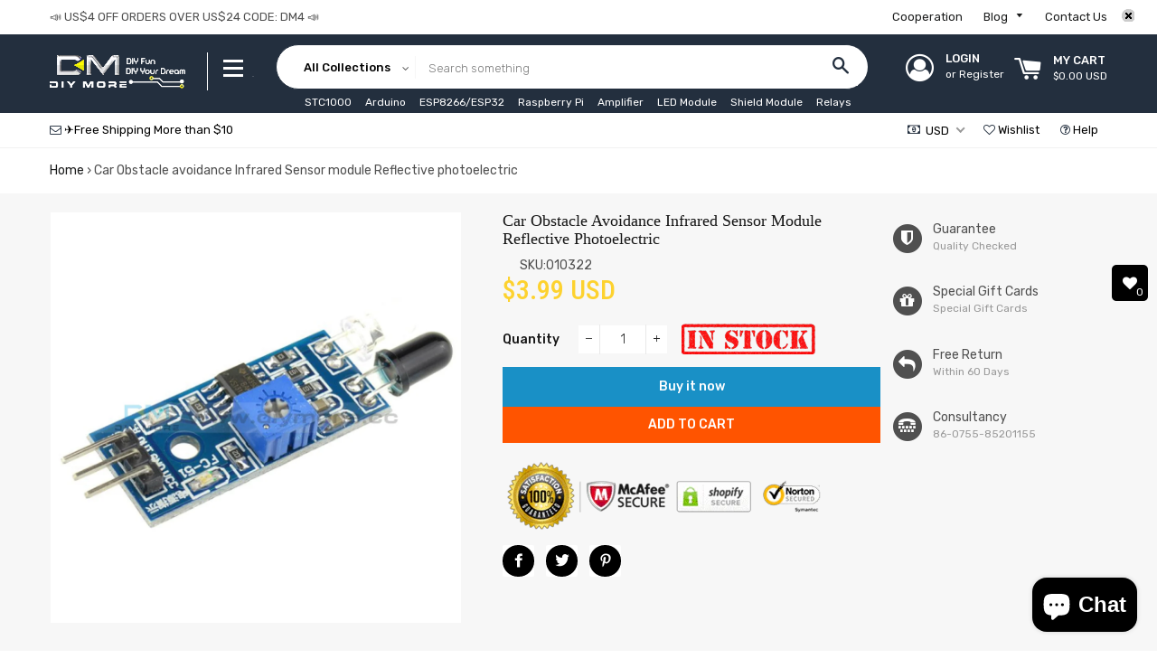

--- FILE ---
content_type: text/html; charset=utf-8
request_url: https://www.diymore.cc/products/car-obstacle-avoidance-infrared-sensor-module-reflective-photoelectric
body_size: 48913
content:
<!doctype html>
<!--[if lt IE 7]><html class="no-js lt-ie9 lt-ie8 lt-ie7" lang="en"> <![endif]-->
<!--[if IE 7]><html class="no-js lt-ie9 lt-ie8" lang="en"> <![endif]-->
<!--[if IE 8]><html class="no-js lt-ie9" lang="en"> <![endif]-->
<!--[if IE 9 ]><html class="ie9 no-js"> <![endif]-->
<!--[if (gt IE 9)|!(IE)]><!--> <html class="no-js"> <!--<![endif]-->
<head>

  <!-- Basic page needs ================================================== -->
  <meta charset="utf-8">
  <!--[if IE]><meta http-equiv='X-UA-Compatible' content='IE=edge,chrome=1'><![endif]-->

  
    <link rel="shortcut icon" href="//www.diymore.cc/cdn/shop/files/DM_32x32.png?v=1613166880" type="image/png" />
  

  <!-- Title and description ================================================== -->
  <title>
  Car Obstacle avoidance Infrared Sensor module Reflective photoelectric &ndash; diymore
  </title>

  
  <meta name="description" content="Parameter:1. When the module detects an obstacle in front of the signal, the circuit board green indicator light levels while continuing output low signal OUT port, the module detects the distance 2 ~ 30cm, detection angle 35 °, the distance can detect potential control to adjust, adjust potentiometer clockwise">
  
   
  
			<meta name="keywords" content="diymore,diymore store,Arduino,ESP8266,Raspberry Pi,Amplifier,LED Module,Nano Shield">
  <!-- Helpers ================================================== -->
  <!-- /snippets/social-meta-tags.liquid -->


  <meta property="og:type" content="product">
  <meta property="og:title" content="Car Obstacle avoidance Infrared Sensor module Reflective photoelectric">
  <meta property="og:url" content="https://www.diymore.cc/products/car-obstacle-avoidance-infrared-sensor-module-reflective-photoelectric">
  <meta property="og:description" content="Parameter:1. When the module detects an obstacle in front of the signal, the circuit board green indicator light levels while continuing output low signal OUT port, the module detects the distance 2 ~ 30cm, detection angle 35 °, the distance can detect potential control to adjust, adjust potentiometer clockwise, the detection distance increases; counterclockwise adjustment potentiometer, detection distance decreases.2, the sensor active infrared reflection detection, target reflectivity and shape of the detection distance of the key. The minimum detection distance which black and white max; small area of the object distance is small, a large area from the Grand.3, the sensor module output port OUT can be directly connected with the microcontroller IO port can also be driven directly to a 5V relay; Connection: VCC-VCC; GND-GND; OUT-IO4, the comparator using LM393, job stability;5, can be 3-5V DC power supply for the module. When the power is turned on, the red power indicator light;6, each module in the delivery has threshold comparator voltage adjustable via potentiometer, special circumstances, please do not adjust the potentiometer.Description:With 3mm screw holes for easy mounting, installation;The circuit board size: 3.2CM * 1.4CMVCC external 3.3V-5V voltage (5v microcontroller and can be directly connected to 3.3v MCU);GND an external GND;OUT small board digital output interfaces (0 and 1);The light sensor module have strong adaptable to the environment, having a pair of infrared transmitter and receiver, transmitter launch a certain frequency infrared, when meet obstacle in the detection direction, the infrared receiver is reflected back by the receiver tube, after processing through the comparator circuit, the green indicator light will illuminate while the signal output interface output digital signal (a low-level signal) can be adjusted via potentiometer knob detection distance, the effective distance range 2 ~ 30cm, working voltage is 3.3V-5V. The detection range of the sensor can be adjusted by the potentiometer, with little interference, easy to assemble, easy to use features, can be widely used robot obstacle avoidance, obstacle avoidance car assembly line count and black-and-white line tracking and many other occasions.Package Included:1 x Smart car Obstacle avoidance Infrared Sensor module Reflective photoelectric">
  
    <meta property="og:image" content="http://www.diymore.cc/cdn/shop/products/010322_3_324_grande.jpg?v=1588652029">
    <meta property="og:image:secure_url" content="https://www.diymore.cc/cdn/shop/products/010322_3_324_grande.jpg?v=1588652029">
  
    <meta property="og:image" content="http://www.diymore.cc/cdn/shop/products/010322_2_434_grande.jpg?v=1588652029">
    <meta property="og:image:secure_url" content="https://www.diymore.cc/cdn/shop/products/010322_2_434_grande.jpg?v=1588652029">
  
    <meta property="og:image" content="http://www.diymore.cc/cdn/shop/products/010322_540_grande.jpg?v=1588652029">
    <meta property="og:image:secure_url" content="https://www.diymore.cc/cdn/shop/products/010322_540_grande.jpg?v=1588652029">
  
  <meta property="og:price:amount" content="3.99">
  <meta property="og:price:currency" content="USD">

<meta property="og:site_name" content="DIYMORE">



  <meta name="twitter:card" content="summary">


  <meta name="twitter:site" content="@#">


  <meta name="twitter:title" content="Car Obstacle avoidance Infrared Sensor module Reflective photoelectric">
  <meta name="twitter:description" content="Parameter:1. When the module detects an obstacle in front of the signal, the circuit board green indicator light levels while continuing output low signal OUT port, the module detects the distance 2 ~">


  <link rel="canonical" href="https://www.diymore.cc/products/car-obstacle-avoidance-infrared-sensor-module-reflective-photoelectric">
  <meta name="viewport" content="width=device-width,initial-scale=1,shrink-to-fit=no">
  <meta name="theme-color" content="#1c1d1d">

  <!-- Fonts -->
  
  <link rel="stylesheet" type="text/css" href="//fonts.googleapis.com/css?family=Rubik:300,400,500,600,700">


  <link rel="stylesheet" type="text/css" href="//fonts.googleapis.com/css?family=Roboto+Condensed:300,400,500,600,700">


  <link rel="stylesheet" type="text/css" href="//fonts.googleapis.com/css?family=Rubik:300,400,500,600,700">


 
  
  <!-- CSS ================================================== -->
  <link href="//www.diymore.cc/cdn/shop/t/7/assets/owl.carousel.min.css?v=179166895265694048581533356870" rel="stylesheet" type="text/css" media="all" />
  <link rel="stylesheet" href="https://maxcdn.bootstrapcdn.com/font-awesome/4.7.0/css/font-awesome.min.css">    
  <link href="//www.diymore.cc/cdn/shop/t/7/assets/timber.scss.css?v=58241776619786835521699953637" rel="stylesheet" type="text/css" media="all" />
  <link href="//www.diymore.cc/cdn/shop/t/7/assets/theme.scss.css?v=163217931786811816591699953637" rel="stylesheet" type="text/css" media="all" />
  <link href="//www.diymore.cc/cdn/shop/t/7/assets/themepunch.revolution.css?v=105322884284711153391533356878" rel="stylesheet" type="text/css" media="all" />  
  <link href="//www.diymore.cc/cdn/shop/t/7/assets/svenstores.scss.css?v=68393814813844402491699953637" rel="stylesheet" type="text/css" media="all" /> 
  
  <link href="//www.diymore.cc/cdn/shop/t/7/assets/jquery.bxslider.css?v=113543358498218142781533356885" rel="stylesheet" type="text/css" media="all" />
  

  <!-- Sections ================================================== -->
  <script>
    window.theme = window.theme || {};
    theme.strings = {
      zoomClose: "Close (Esc)",
      zoomPrev: "Previous (Left arrow key)",
      zoomNext: "Next (Right arrow key)",
      moneyFormat: "\u003cspan class=money\u003e${{amount}}\u003c\/span\u003e"
    };
    theme.settings = {
      cartType: "drawer",
      gridType: "collage",
      zoomEnable: false
    };
  </script>

  <!--[if (gt IE 9)|!(IE)]><!--><script src="//www.diymore.cc/cdn/shop/t/7/assets/tada.js?v=151594729765703293891533356886" defer="defer"></script><!--<![endif]-->
  <!--[if lte IE 9]><script src="//www.diymore.cc/cdn/shop/t/7/assets/tada.js?v=151594729765703293891533356886"></script><![endif]-->

  <!-- Header hook for plugins ================================================== -->
  <script>var EWD_ULB_Options = {"Custom_CSS":"   ","Add_Lightbox":["galleries_main"],"Image_Class_List":"","Image_Selector_List":"","Background_Close":"true","Gallery_Loop":"true","Show_Thumbnails":"bottom","Start_Autoplay":"false","Autoplay_Interval":"5000","Hide_On_Mobile":["description","thumbnails"],"Min_Height":"0","Min_Width":"0","Transition_Type":"ewd-ulb-horizontal-slide","Top_Right_Controls":["exit"],"Top_Left_Controls":["autoplay","zoom"],"Bottom_Right_Controls":["slide_counter"],"Bottom_Left_Controls":null,"Arrow":"k","Icon_Set":"c","Styling_Title_Font":"","Styling_Title_Font_Size":"","Styling_Title_Font_Color":"","Styling_Description_Font":"","Styling_Description_Font_Size":"","Styling_Description_Font_Color":"","Styling_Arrow_Size":"","Styling_Arrow_Color":"","Styling_Arrow_Background_Color":"","Styling_Arrow_Background_Opacity":"","Styling_Arrow_Background_Hover_Opacity":"","Styling_Icon_Size":"","Styling_Icon_Color":"","Styling_Background_Overlay_Color":"","Styling_Background_Overlay_Opacity":"","Styling_Toolbar_Color":"","Styling_Toolbar_Opacity":"","Styling_Image_Overlay_Color":"","Styling_Image_Overlay_Opacity":"","Styling_Thumbnail_Bar_Color":"","Styling_Thumbnail_Bar_Opacity":"","Styling_Thumbnail_Scroll_Arrow_Color":"","Styling_Active_Thumbnail_Border_Color":"","Shop":"diymore01.myshopify.com"};
</script> 
 <script>window.performance && window.performance.mark && window.performance.mark('shopify.content_for_header.start');</script><meta id="shopify-digital-wallet" name="shopify-digital-wallet" content="/12275580986/digital_wallets/dialog">
<meta name="shopify-checkout-api-token" content="75fe89a4df5b11e31819e8cda720339b">
<meta id="in-context-paypal-metadata" data-shop-id="12275580986" data-venmo-supported="false" data-environment="production" data-locale="en_US" data-paypal-v4="true" data-currency="USD">
<link rel="alternate" type="application/json+oembed" href="https://www.diymore.cc/products/car-obstacle-avoidance-infrared-sensor-module-reflective-photoelectric.oembed">
<script async="async" src="/checkouts/internal/preloads.js?locale=en-US"></script>
<script id="shopify-features" type="application/json">{"accessToken":"75fe89a4df5b11e31819e8cda720339b","betas":["rich-media-storefront-analytics"],"domain":"www.diymore.cc","predictiveSearch":true,"shopId":12275580986,"locale":"en"}</script>
<script>var Shopify = Shopify || {};
Shopify.shop = "diymore01.myshopify.com";
Shopify.locale = "en";
Shopify.currency = {"active":"USD","rate":"1.0"};
Shopify.country = "US";
Shopify.theme = {"name":"latest theme","id":44394053690,"schema_name":"7Store","schema_version":"stable","theme_store_id":null,"role":"main"};
Shopify.theme.handle = "null";
Shopify.theme.style = {"id":null,"handle":null};
Shopify.cdnHost = "www.diymore.cc/cdn";
Shopify.routes = Shopify.routes || {};
Shopify.routes.root = "/";</script>
<script type="module">!function(o){(o.Shopify=o.Shopify||{}).modules=!0}(window);</script>
<script>!function(o){function n(){var o=[];function n(){o.push(Array.prototype.slice.apply(arguments))}return n.q=o,n}var t=o.Shopify=o.Shopify||{};t.loadFeatures=n(),t.autoloadFeatures=n()}(window);</script>
<script id="shop-js-analytics" type="application/json">{"pageType":"product"}</script>
<script defer="defer" async type="module" src="//www.diymore.cc/cdn/shopifycloud/shop-js/modules/v2/client.init-shop-cart-sync_C5BV16lS.en.esm.js"></script>
<script defer="defer" async type="module" src="//www.diymore.cc/cdn/shopifycloud/shop-js/modules/v2/chunk.common_CygWptCX.esm.js"></script>
<script type="module">
  await import("//www.diymore.cc/cdn/shopifycloud/shop-js/modules/v2/client.init-shop-cart-sync_C5BV16lS.en.esm.js");
await import("//www.diymore.cc/cdn/shopifycloud/shop-js/modules/v2/chunk.common_CygWptCX.esm.js");

  window.Shopify.SignInWithShop?.initShopCartSync?.({"fedCMEnabled":true,"windoidEnabled":true});

</script>
<script>(function() {
  var isLoaded = false;
  function asyncLoad() {
    if (isLoaded) return;
    isLoaded = true;
    var urls = ["\/\/shopify.privy.com\/widget.js?shop=diymore01.myshopify.com","https:\/\/webhooks.sonshaw.com\/js\/disable_click.min.js?shop=diymore01.myshopify.com","https:\/\/mpop.pxucdn.com\/apps.pixelunion.net\/scripts\/js\/countdown\/bundle.min.js?shop=diymore01.myshopify.com","https:\/\/cdn.shopify.com\/s\/files\/1\/0277\/0019\/9517\/t\/1\/assets\/booster_eu_cookie_12275580986.js?159088\u0026shop=diymore01.myshopify.com","https:\/\/cdn.uplinkly-static.com\/apps\/sticky-cart\/master\/sticky-cart-detect.js?shop=diymore01.myshopify.com","\/\/cool-image-magnifier.product-image-zoom.com\/js\/core\/main.min.js?timestamp=1652341985\u0026shop=diymore01.myshopify.com","https:\/\/cdn.rebuyengine.com\/onsite\/js\/rebuy.js?shop=diymore01.myshopify.com"];
    for (var i = 0; i < urls.length; i++) {
      var s = document.createElement('script');
      s.type = 'text/javascript';
      s.async = true;
      s.src = urls[i];
      var x = document.getElementsByTagName('script')[0];
      x.parentNode.insertBefore(s, x);
    }
  };
  if(window.attachEvent) {
    window.attachEvent('onload', asyncLoad);
  } else {
    window.addEventListener('load', asyncLoad, false);
  }
})();</script>
<script id="__st">var __st={"a":12275580986,"offset":28800,"reqid":"344f8979-736c-48e4-a393-8d9b6fcacce4-1768682267","pageurl":"www.diymore.cc\/products\/car-obstacle-avoidance-infrared-sensor-module-reflective-photoelectric","u":"a08f1e26f6cf","p":"product","rtyp":"product","rid":1822022828090};</script>
<script>window.ShopifyPaypalV4VisibilityTracking = true;</script>
<script id="captcha-bootstrap">!function(){'use strict';const t='contact',e='account',n='new_comment',o=[[t,t],['blogs',n],['comments',n],[t,'customer']],c=[[e,'customer_login'],[e,'guest_login'],[e,'recover_customer_password'],[e,'create_customer']],r=t=>t.map((([t,e])=>`form[action*='/${t}']:not([data-nocaptcha='true']) input[name='form_type'][value='${e}']`)).join(','),a=t=>()=>t?[...document.querySelectorAll(t)].map((t=>t.form)):[];function s(){const t=[...o],e=r(t);return a(e)}const i='password',u='form_key',d=['recaptcha-v3-token','g-recaptcha-response','h-captcha-response',i],f=()=>{try{return window.sessionStorage}catch{return}},m='__shopify_v',_=t=>t.elements[u];function p(t,e,n=!1){try{const o=window.sessionStorage,c=JSON.parse(o.getItem(e)),{data:r}=function(t){const{data:e,action:n}=t;return t[m]||n?{data:e,action:n}:{data:t,action:n}}(c);for(const[e,n]of Object.entries(r))t.elements[e]&&(t.elements[e].value=n);n&&o.removeItem(e)}catch(o){console.error('form repopulation failed',{error:o})}}const l='form_type',E='cptcha';function T(t){t.dataset[E]=!0}const w=window,h=w.document,L='Shopify',v='ce_forms',y='captcha';let A=!1;((t,e)=>{const n=(g='f06e6c50-85a8-45c8-87d0-21a2b65856fe',I='https://cdn.shopify.com/shopifycloud/storefront-forms-hcaptcha/ce_storefront_forms_captcha_hcaptcha.v1.5.2.iife.js',D={infoText:'Protected by hCaptcha',privacyText:'Privacy',termsText:'Terms'},(t,e,n)=>{const o=w[L][v],c=o.bindForm;if(c)return c(t,g,e,D).then(n);var r;o.q.push([[t,g,e,D],n]),r=I,A||(h.body.append(Object.assign(h.createElement('script'),{id:'captcha-provider',async:!0,src:r})),A=!0)});var g,I,D;w[L]=w[L]||{},w[L][v]=w[L][v]||{},w[L][v].q=[],w[L][y]=w[L][y]||{},w[L][y].protect=function(t,e){n(t,void 0,e),T(t)},Object.freeze(w[L][y]),function(t,e,n,w,h,L){const[v,y,A,g]=function(t,e,n){const i=e?o:[],u=t?c:[],d=[...i,...u],f=r(d),m=r(i),_=r(d.filter((([t,e])=>n.includes(e))));return[a(f),a(m),a(_),s()]}(w,h,L),I=t=>{const e=t.target;return e instanceof HTMLFormElement?e:e&&e.form},D=t=>v().includes(t);t.addEventListener('submit',(t=>{const e=I(t);if(!e)return;const n=D(e)&&!e.dataset.hcaptchaBound&&!e.dataset.recaptchaBound,o=_(e),c=g().includes(e)&&(!o||!o.value);(n||c)&&t.preventDefault(),c&&!n&&(function(t){try{if(!f())return;!function(t){const e=f();if(!e)return;const n=_(t);if(!n)return;const o=n.value;o&&e.removeItem(o)}(t);const e=Array.from(Array(32),(()=>Math.random().toString(36)[2])).join('');!function(t,e){_(t)||t.append(Object.assign(document.createElement('input'),{type:'hidden',name:u})),t.elements[u].value=e}(t,e),function(t,e){const n=f();if(!n)return;const o=[...t.querySelectorAll(`input[type='${i}']`)].map((({name:t})=>t)),c=[...d,...o],r={};for(const[a,s]of new FormData(t).entries())c.includes(a)||(r[a]=s);n.setItem(e,JSON.stringify({[m]:1,action:t.action,data:r}))}(t,e)}catch(e){console.error('failed to persist form',e)}}(e),e.submit())}));const S=(t,e)=>{t&&!t.dataset[E]&&(n(t,e.some((e=>e===t))),T(t))};for(const o of['focusin','change'])t.addEventListener(o,(t=>{const e=I(t);D(e)&&S(e,y())}));const B=e.get('form_key'),M=e.get(l),P=B&&M;t.addEventListener('DOMContentLoaded',(()=>{const t=y();if(P)for(const e of t)e.elements[l].value===M&&p(e,B);[...new Set([...A(),...v().filter((t=>'true'===t.dataset.shopifyCaptcha))])].forEach((e=>S(e,t)))}))}(h,new URLSearchParams(w.location.search),n,t,e,['guest_login'])})(!0,!0)}();</script>
<script integrity="sha256-4kQ18oKyAcykRKYeNunJcIwy7WH5gtpwJnB7kiuLZ1E=" data-source-attribution="shopify.loadfeatures" defer="defer" src="//www.diymore.cc/cdn/shopifycloud/storefront/assets/storefront/load_feature-a0a9edcb.js" crossorigin="anonymous"></script>
<script data-source-attribution="shopify.dynamic_checkout.dynamic.init">var Shopify=Shopify||{};Shopify.PaymentButton=Shopify.PaymentButton||{isStorefrontPortableWallets:!0,init:function(){window.Shopify.PaymentButton.init=function(){};var t=document.createElement("script");t.src="https://www.diymore.cc/cdn/shopifycloud/portable-wallets/latest/portable-wallets.en.js",t.type="module",document.head.appendChild(t)}};
</script>
<script data-source-attribution="shopify.dynamic_checkout.buyer_consent">
  function portableWalletsHideBuyerConsent(e){var t=document.getElementById("shopify-buyer-consent"),n=document.getElementById("shopify-subscription-policy-button");t&&n&&(t.classList.add("hidden"),t.setAttribute("aria-hidden","true"),n.removeEventListener("click",e))}function portableWalletsShowBuyerConsent(e){var t=document.getElementById("shopify-buyer-consent"),n=document.getElementById("shopify-subscription-policy-button");t&&n&&(t.classList.remove("hidden"),t.removeAttribute("aria-hidden"),n.addEventListener("click",e))}window.Shopify?.PaymentButton&&(window.Shopify.PaymentButton.hideBuyerConsent=portableWalletsHideBuyerConsent,window.Shopify.PaymentButton.showBuyerConsent=portableWalletsShowBuyerConsent);
</script>
<script>
  function portableWalletsCleanup(e){e&&e.src&&console.error("Failed to load portable wallets script "+e.src);var t=document.querySelectorAll("shopify-accelerated-checkout .shopify-payment-button__skeleton, shopify-accelerated-checkout-cart .wallet-cart-button__skeleton"),e=document.getElementById("shopify-buyer-consent");for(let e=0;e<t.length;e++)t[e].remove();e&&e.remove()}function portableWalletsNotLoadedAsModule(e){e instanceof ErrorEvent&&"string"==typeof e.message&&e.message.includes("import.meta")&&"string"==typeof e.filename&&e.filename.includes("portable-wallets")&&(window.removeEventListener("error",portableWalletsNotLoadedAsModule),window.Shopify.PaymentButton.failedToLoad=e,"loading"===document.readyState?document.addEventListener("DOMContentLoaded",window.Shopify.PaymentButton.init):window.Shopify.PaymentButton.init())}window.addEventListener("error",portableWalletsNotLoadedAsModule);
</script>

<script type="module" src="https://www.diymore.cc/cdn/shopifycloud/portable-wallets/latest/portable-wallets.en.js" onError="portableWalletsCleanup(this)" crossorigin="anonymous"></script>
<script nomodule>
  document.addEventListener("DOMContentLoaded", portableWalletsCleanup);
</script>

<link id="shopify-accelerated-checkout-styles" rel="stylesheet" media="screen" href="https://www.diymore.cc/cdn/shopifycloud/portable-wallets/latest/accelerated-checkout-backwards-compat.css" crossorigin="anonymous">
<style id="shopify-accelerated-checkout-cart">
        #shopify-buyer-consent {
  margin-top: 1em;
  display: inline-block;
  width: 100%;
}

#shopify-buyer-consent.hidden {
  display: none;
}

#shopify-subscription-policy-button {
  background: none;
  border: none;
  padding: 0;
  text-decoration: underline;
  font-size: inherit;
  cursor: pointer;
}

#shopify-subscription-policy-button::before {
  box-shadow: none;
}

      </style>

<script>window.performance && window.performance.mark && window.performance.mark('shopify.content_for_header.end');</script><!-- /snippets/oldIE-js.liquid -->


<!--[if lt IE 9]>
<script src="//cdnjs.cloudflare.com/ajax/libs/html5shiv/3.7.2/html5shiv.min.js" type="text/javascript"></script>
<script src="//www.diymore.cc/cdn/shop/t/7/assets/respond.min.js?v=52248677837542619231533356874" type="text/javascript"></script>
<link href="//www.diymore.cc/cdn/shop/t/7/assets/respond-proxy.html" id="respond-proxy" rel="respond-proxy" />
<link href="//www.diymore.cc/search?q=68cf6557a93407dd0167871b96ffca5b" id="respond-redirect" rel="respond-redirect" />
<script src="//www.diymore.cc/search?q=68cf6557a93407dd0167871b96ffca5b" type="text/javascript"></script>
<![endif]-->


<!--[if (lte IE 9) ]><script src="//www.diymore.cc/cdn/shop/t/7/assets/match-media.min.js?v=159635276924582161481533356869" type="text/javascript"></script><![endif]-->


  <script src="//ajax.googleapis.com/ajax/libs/jquery/2.2.3/jquery.min.js" type="text/javascript"></script>
  <script src="//ajax.googleapis.com/ajax/libs/jqueryui/1.11.2/jquery-ui.min.js" type="text/javascript"></script>  
  <script src="//www.diymore.cc/cdn/shop/t/7/assets/jquery.fancybox.min.js?v=72616516887452960261533356867" type="text/javascript"></script>
  <script src="//www.diymore.cc/cdn/shop/t/7/assets/modernizr.min.js?v=21391054748206432451533356869" type="text/javascript"></script>
  
  <script src="//www.diymore.cc/cdn/shop/t/7/assets/owl.carousel.min.js?v=81738792440106987491533356870" type="text/javascript"></script>
  <script src="//www.diymore.cc/cdn/shop/t/7/assets/jquery.optionSelect.js?v=54338590596837047101533356867" type="text/javascript"></script>
  
  
  
  
    <script src="//www.diymore.cc/cdn/shop/t/7/assets/jquery.easytabs.min.js?v=89935622005964041231533356867" type="text/javascript"></script>
    <script src="//www.diymore.cc/cdn/shop/t/7/assets/jquery.elevateZoom-3.0.8.min.js?v=123299089282303306721533356867" type="text/javascript"></script>
    <script src="//www.diymore.cc/cdn/shop/t/7/assets/jquery.bxslider.js?v=39282186127077873191533356866" type="text/javascript"></script>
  
    
  

      <link href="//www.diymore.cc/cdn/shop/t/7/assets/paymentfont.scss.css?v=149702368136356980681703397924" rel="stylesheet" type="text/css" media="all" />
    
<!-- BeginWishyAddon --><script>  Shopify.wishy_btn_settings = {"button_setting":"","btn_append":"before","btn_display":"block","btn_width":"auto","btn_margin_top":5,"btn_margin_left":5,"btn_margin_right":5,"btn_margin_bottom":5,"btn_margin_unit":"px","btn_placer_element":null,"btn_background_color":"#ffffff","btn_border_color":"#b9b9b9","btn_border_width":1,"btn_text":"♡ Add to wishlist","btn_color":"#1b1b1b","remove_btn_background_color":"#5c6ac4","remove_btn_border_color":"#3f4eae","remove_btn_border_width":1,"remove_btn_color":"#ffffff","new_theme_published_at":null,"installed":true,"heart_icon_margin_right":15,"heart_icon_margin_bottom":15,"heart_icon_location":"bottom-right","heart_icon_margin_top":15,"heart_icon_margin_left":15,"setting_force_login":false,"heart_icon_url_match":"","heart_icon_enabled":true,"status":null,"spf_record":null,"floating_favorites_enabled":false,"floating_favorites_location":"right","floating_favorites_margin_top":50,"floating_favorites_url_match":"","floating_favorites_background_color":"#ffffff","floating_favorites_border_color":"#b9b9b9","floating_favorites_border_width":1,"floating_favorites_text":"♥ Favorites","floating_favorites_color":"#1b1b1b","heart_icon_type":"default","heart_icon_typedefault_background_color":"#ff8989","heart_icon_typedefault_border_color":"#ff9c9c","heart_icon_typedefault_border_width":2,"heart_icon_typedefault_icon_color":"#ffffff","heart_icon_show_count":true,"heart_icon_typecustom_image_url":"https://cc-swim.herokuapp.com/wishlist.png","btn_text_size":"16.0","locale":null,"shop_star_rating":null,"shop_star_feedback":null,"heart_icon_collection_before_add_color":"#dfdfdf","heart_icon_collection_after_add_color":"#606060","login_link_bg_color":"#5c6ac4","login_link_text_color":"#3f4eae","btn_remove_bg_color":"#ffffff","btn_remove_border_color":"#b9b9b9","btn_remove_border_width":1,"btn_remove_text":"♡ Remove from wishlist","btn_remove_color":"#1b1b1b","btn_remove_text_size":"16.0"};  Shopify.wishy_button_css_json = "";    Shopify.wishy_customer_email = "" ;  </script><!-- EndWishyAddon -->

<script>
window.mlvedaShopCurrency = "USD";
window.shopCurrency = "USD";
window.supported_currencies = "USD GBP EUR CAD AUD INR JPY IDR KRW PHP RUB NZD NPR MYR DKK COP";
</script>
	<script>var loox_global_hash = '1569391520699';</script><style>.loox-reviews-default { max-width: 1200px; margin: 0 auto; }</style>
<link rel="stylesheet" href="//www.diymore.cc/cdn/shop/t/7/assets/sca-pp.css?v=26248894406678077071583825637">
 <script>
  
  SCAPPShop = {};
    
  </script>
<script src="//www.diymore.cc/cdn/shop/t/7/assets/sca-pp-initial.js?v=13571578120314468371583893357" type="text/javascript"></script>
   
  

  










<!-- BEGIN app block: shopify://apps/beast-currency-converter/blocks/doubly/267afa86-a419-4d5b-a61b-556038e7294d -->


	<script>
		var DoublyGlobalCurrency, catchXHR = true, bccAppVersion = 1;
       	var DoublyGlobal = {
			theme : 'flags_theme',
			spanClass : 'money',
			cookieName : '_g1578393187',
			ratesUrl :  'https://init.grizzlyapps.com/9e32c84f0db4f7b1eb40c32bdb0bdea9',
			geoUrl : 'https://currency.grizzlyapps.com/83d400c612f9a099fab8f76dcab73a48',
			shopCurrency : 'USD',
            allowedCurrencies : '["USD","EUR","GBP","CAD","AUD"]',
			countriesJSON : '[]',
			currencyMessage : 'All orders are processed in USD. While the content of your cart is currently displayed in <span class="selected-currency"></span>, you will checkout using USD at the most current exchange rate.',
            currencyFormat : 'money_with_currency_format',
			euroFormat : 'amount',
            removeDecimals : 0,
            roundDecimals : 0,
            roundTo : '99',
            autoSwitch : 0,
			showPriceOnHover : 0,
            showCurrencyMessage : false,
			hideConverter : '',
			forceJqueryLoad : false,
			beeketing : true,
			themeScript : '',
			customerScriptBefore : '',
			customerScriptAfter : '',
			debug: false
		};

		<!-- inline script: fixes + various plugin js functions -->
		DoublyGlobal.themeScript = "if(DoublyGlobal.debug) debugger;dbGenericFixes=true; \/* hide generic *\/ if(window.location.href.indexOf('\/checkouts') != -1 || window.location.href.indexOf('\/password') != -1 || window.location.href.indexOf('\/orders') != -1) { const doublyStylesHide = document.createElement('style'); doublyStylesHide.textContent = ` .doubly-float, .doubly-wrapper { display:none !important; } `; document.head.appendChild(doublyStylesHide); } \/* generic code to add money, message, convert with retry *\/ function genericConvert(){ if (typeof doublyAddMessage !== 'undefined') doublyAddMessage(); if (typeof doublyAddMoney !== 'undefined') doublyAddMoney(); DoublyCurrency.convertAll(); initExtraFeatures(); } window.doublyChangeEvent = function(e) { var numRetries = (typeof doublyIntervalTries !== 'undefined' ? doublyIntervalTries : 6); var timeout = (typeof doublyIntervalTime !== 'undefined' ? doublyIntervalTime : 400); clearInterval(window.doublyInterval); \/* quick convert *\/ setTimeout(genericConvert, 50); \/* retry *\/ window.doublyInterval = setInterval(function() { try{ genericConvert(); } catch (e) { clearInterval(window.doublyInterval); } if (numRetries-- <= 0) clearInterval(window.doublyInterval); }, timeout); }; \/* bind events *\/ ['mouseup', 'change', 'input', 'scroll'].forEach(function(event) { document.removeEventListener(event, doublyChangeEvent); document.addEventListener(event, doublyChangeEvent); }); \/* for ajax cart *\/ jQueryGrizzly(document).unbind('ajaxComplete.doublyGenericFix'); jQueryGrizzly(document).bind('ajaxComplete.doublyGenericFix', doublyChangeEvent);";
                    DoublyGlobal.initNiceSelect = function(){
                        !function(e) {
                            e.fn.niceSelect = function() {
                                this.each(function() {
                                    var s = e(this);
                                    var t = s.next()
                                    , n = s.find('option')
                                    , a = s.find('option:selected');
                                    t.find('.current').html('<span class="flags flags-' + a.data('country') + '"></span> &nbsp;' + a.data('display') || a.text());
                                }),
                                e(document).off('.nice_select'),
                                e(document).on('click.nice_select', '.doubly-nice-select.doubly-nice-select', function(s) {
                                    var t = e(this);
                                    e('.doubly-nice-select').not(t).removeClass('open'),
                                    t.toggleClass('open'),
                                    t.hasClass('open') ? (t.find('.option'),
                                    t.find('.focus').removeClass('focus'),
                                    t.find('.selected').addClass('focus')) : t.focus()
                                }),
                                e(document).on('click.nice_select', function(s) {
                                    0 === e(s.target).closest('.doubly-nice-select').length && e('.doubly-nice-select').removeClass('open').find('.option')
                                }),
                                e(document).on('click.nice_select', '.doubly-nice-select .option', function(s) {
                                    var t = e(this);
                                    e('.doubly-nice-select').each(function() {
                                        var s = e(this).find('.option[data-value="' + t.data('value') + '"]')
                                        , n = s.closest('.doubly-nice-select');
                                        n.find('.selected').removeClass('selected'),
                                        s.addClass('selected');
                                        var a = '<span class="flags flags-' + s.data('country') + '"></span> &nbsp;' + s.data('display') || s.text();
                                        n.find('.current').html(a),
                                        n.prev('select').val(s.data('value')).trigger('change')
                                    })
                                }),
                                e(document).on('keydown.nice_select', '.doubly-nice-select', function(s) {
                                    var t = e(this)
                                    , n = e(t.find('.focus') || t.find('.list .option.selected'));
                                    if (32 == s.keyCode || 13 == s.keyCode)
                                        return t.hasClass('open') ? n.trigger('click') : t.trigger('click'),
                                        !1;
                                    if (40 == s.keyCode)
                                        return t.hasClass('open') ? n.next().length > 0 && (t.find('.focus').removeClass('focus'),
                                        n.next().addClass('focus')) : t.trigger('click'),
                                        !1;
                                    if (38 == s.keyCode)
                                        return t.hasClass('open') ? n.prev().length > 0 && (t.find('.focus').removeClass('focus'),
                                        n.prev().addClass('focus')) : t.trigger('click'),
                                        !1;
                                    if (27 == s.keyCode)
                                        t.hasClass('open') && t.trigger('click');
                                    else if (9 == s.keyCode && t.hasClass('open'))
                                        return !1
                                })
                            }
                        }(jQueryGrizzly);
                    };
                DoublyGlobal.addSelect = function(){
                    /* add select in select wrapper or body */  
                    if (jQueryGrizzly('.doubly-wrapper').length>0) { 
                        var doublyWrapper = '.doubly-wrapper';
                    } else if (jQueryGrizzly('.doubly-float').length==0) {
                        var doublyWrapper = '.doubly-float';
                        jQueryGrizzly('body').append('<div class="doubly-float"></div>');
                    }
                    document.querySelectorAll(doublyWrapper).forEach(function(el) {
                        el.insertAdjacentHTML('afterbegin', '<select class="currency-switcher right" name="doubly-currencies"><option value="USD" data-country="United-States" data-currency-symbol="&#36;" data-display="USD">US Dollar</option><option value="EUR" data-country="European-Union" data-currency-symbol="&#8364;" data-display="EUR">Euro</option><option value="GBP" data-country="United-Kingdom" data-currency-symbol="&#163;" data-display="GBP">British Pound Sterling</option><option value="CAD" data-country="Canada" data-currency-symbol="&#36;" data-display="CAD">Canadian Dollar</option><option value="AUD" data-country="Australia" data-currency-symbol="&#36;" data-display="AUD">Australian Dollar</option></select> <div class="doubly-nice-select currency-switcher right" data-nosnippet> <span class="current notranslate"></span> <ul class="list"> <li class="option notranslate" data-value="USD" data-country="United-States" data-currency-symbol="&#36;" data-display="USD"><span class="flags flags-United-States"></span> &nbsp;US Dollar</li><li class="option notranslate" data-value="EUR" data-country="European-Union" data-currency-symbol="&#8364;" data-display="EUR"><span class="flags flags-European-Union"></span> &nbsp;Euro</li><li class="option notranslate" data-value="GBP" data-country="United-Kingdom" data-currency-symbol="&#163;" data-display="GBP"><span class="flags flags-United-Kingdom"></span> &nbsp;British Pound Sterling</li><li class="option notranslate" data-value="CAD" data-country="Canada" data-currency-symbol="&#36;" data-display="CAD"><span class="flags flags-Canada"></span> &nbsp;Canadian Dollar</li><li class="option notranslate" data-value="AUD" data-country="Australia" data-currency-symbol="&#36;" data-display="AUD"><span class="flags flags-Australia"></span> &nbsp;Australian Dollar</li> </ul> </div>');
                    });
                }
		var bbb = "";
	</script>
	
	
	<!-- inline styles -->
	<style> 
		
		.flags{background-image:url("https://cdn.shopify.com/extensions/01997e3d-dbe8-7f57-a70f-4120f12c2b07/currency-54/assets/currency-flags.png")}
		.flags-small{background-image:url("https://cdn.shopify.com/extensions/01997e3d-dbe8-7f57-a70f-4120f12c2b07/currency-54/assets/currency-flags-small.png")}
		select.currency-switcher{display:none}.doubly-nice-select{-webkit-tap-highlight-color:transparent;background-color:#fff;border-radius:5px;border:1px solid #e8e8e8;box-sizing:border-box;cursor:pointer;display:block;float:left;font-family:"Helvetica Neue",Arial;font-size:14px;font-weight:400;height:42px;line-height:40px;outline:0;padding-left:12px;padding-right:30px;position:relative;text-align:left!important;transition:none;/*transition:all .2s ease-in-out;*/-webkit-user-select:none;-moz-user-select:none;-ms-user-select:none;user-select:none;white-space:nowrap;width:auto}.doubly-nice-select:hover{border-color:#dbdbdb}.doubly-nice-select.open,.doubly-nice-select:active,.doubly-nice-select:focus{border-color:#88bfff}.doubly-nice-select:after{border-bottom:2px solid #999;border-right:2px solid #999;content:"";display:block;height:5px;box-sizing:content-box;pointer-events:none;position:absolute;right:14px;top:16px;-webkit-transform-origin:66% 66%;transform-origin:66% 66%;-webkit-transform:rotate(45deg);transform:rotate(45deg);transition:transform .15s ease-in-out;width:5px}.doubly-nice-select.open:after{-webkit-transform:rotate(-135deg);transform:rotate(-135deg)}.doubly-nice-select.open .list{opacity:1;pointer-events:auto;-webkit-transform:scale(1) translateY(0);transform:scale(1) translateY(0); z-index:1000000 !important;}.doubly-nice-select.disabled{border-color:#ededed;color:#999;pointer-events:none}.doubly-nice-select.disabled:after{border-color:#ccc}.doubly-nice-select.wide{width:100%}.doubly-nice-select.wide .list{left:0!important;right:0!important}.doubly-nice-select.right{float:right}.doubly-nice-select.right .list{left:auto;right:0}.doubly-nice-select.small{font-size:12px;height:36px;line-height:34px}.doubly-nice-select.small:after{height:4px;width:4px}.flags-Afghanistan,.flags-Albania,.flags-Algeria,.flags-Andorra,.flags-Angola,.flags-Antigua-and-Barbuda,.flags-Argentina,.flags-Armenia,.flags-Aruba,.flags-Australia,.flags-Austria,.flags-Azerbaijan,.flags-Bahamas,.flags-Bahrain,.flags-Bangladesh,.flags-Barbados,.flags-Belarus,.flags-Belgium,.flags-Belize,.flags-Benin,.flags-Bermuda,.flags-Bhutan,.flags-Bitcoin,.flags-Bolivia,.flags-Bosnia-and-Herzegovina,.flags-Botswana,.flags-Brazil,.flags-Brunei,.flags-Bulgaria,.flags-Burkina-Faso,.flags-Burundi,.flags-Cambodia,.flags-Cameroon,.flags-Canada,.flags-Cape-Verde,.flags-Cayman-Islands,.flags-Central-African-Republic,.flags-Chad,.flags-Chile,.flags-China,.flags-Colombia,.flags-Comoros,.flags-Congo-Democratic,.flags-Congo-Republic,.flags-Costa-Rica,.flags-Cote-d_Ivoire,.flags-Croatia,.flags-Cuba,.flags-Curacao,.flags-Cyprus,.flags-Czech-Republic,.flags-Denmark,.flags-Djibouti,.flags-Dominica,.flags-Dominican-Republic,.flags-East-Timor,.flags-Ecuador,.flags-Egypt,.flags-El-Salvador,.flags-Equatorial-Guinea,.flags-Eritrea,.flags-Estonia,.flags-Ethiopia,.flags-European-Union,.flags-Falkland-Islands,.flags-Fiji,.flags-Finland,.flags-France,.flags-Gabon,.flags-Gambia,.flags-Georgia,.flags-Germany,.flags-Ghana,.flags-Gibraltar,.flags-Grecee,.flags-Grenada,.flags-Guatemala,.flags-Guernsey,.flags-Guinea,.flags-Guinea-Bissau,.flags-Guyana,.flags-Haiti,.flags-Honduras,.flags-Hong-Kong,.flags-Hungary,.flags-IMF,.flags-Iceland,.flags-India,.flags-Indonesia,.flags-Iran,.flags-Iraq,.flags-Ireland,.flags-Isle-of-Man,.flags-Israel,.flags-Italy,.flags-Jamaica,.flags-Japan,.flags-Jersey,.flags-Jordan,.flags-Kazakhstan,.flags-Kenya,.flags-Korea-North,.flags-Korea-South,.flags-Kosovo,.flags-Kuwait,.flags-Kyrgyzstan,.flags-Laos,.flags-Latvia,.flags-Lebanon,.flags-Lesotho,.flags-Liberia,.flags-Libya,.flags-Liechtenstein,.flags-Lithuania,.flags-Luxembourg,.flags-Macao,.flags-Macedonia,.flags-Madagascar,.flags-Malawi,.flags-Malaysia,.flags-Maldives,.flags-Mali,.flags-Malta,.flags-Marshall-Islands,.flags-Mauritania,.flags-Mauritius,.flags-Mexico,.flags-Micronesia-_Federated_,.flags-Moldova,.flags-Monaco,.flags-Mongolia,.flags-Montenegro,.flags-Morocco,.flags-Mozambique,.flags-Myanmar,.flags-Namibia,.flags-Nauru,.flags-Nepal,.flags-Netherlands,.flags-New-Zealand,.flags-Nicaragua,.flags-Niger,.flags-Nigeria,.flags-Norway,.flags-Oman,.flags-Pakistan,.flags-Palau,.flags-Panama,.flags-Papua-New-Guinea,.flags-Paraguay,.flags-Peru,.flags-Philippines,.flags-Poland,.flags-Portugal,.flags-Qatar,.flags-Romania,.flags-Russia,.flags-Rwanda,.flags-Saint-Helena,.flags-Saint-Kitts-and-Nevis,.flags-Saint-Lucia,.flags-Saint-Vincent-and-the-Grenadines,.flags-Samoa,.flags-San-Marino,.flags-Sao-Tome-and-Principe,.flags-Saudi-Arabia,.flags-Seborga,.flags-Senegal,.flags-Serbia,.flags-Seychelles,.flags-Sierra-Leone,.flags-Singapore,.flags-Slovakia,.flags-Slovenia,.flags-Solomon-Islands,.flags-Somalia,.flags-South-Africa,.flags-South-Sudan,.flags-Spain,.flags-Sri-Lanka,.flags-Sudan,.flags-Suriname,.flags-Swaziland,.flags-Sweden,.flags-Switzerland,.flags-Syria,.flags-Taiwan,.flags-Tajikistan,.flags-Tanzania,.flags-Thailand,.flags-Togo,.flags-Tonga,.flags-Trinidad-and-Tobago,.flags-Tunisia,.flags-Turkey,.flags-Turkmenistan,.flags-Tuvalu,.flags-Uganda,.flags-Ukraine,.flags-United-Arab-Emirates,.flags-United-Kingdom,.flags-United-States,.flags-Uruguay,.flags-Uzbekistan,.flags-Vanuatu,.flags-Vatican-City,.flags-Venezuela,.flags-Vietnam,.flags-Wallis-and-Futuna,.flags-XAG,.flags-XAU,.flags-XPT,.flags-Yemen,.flags-Zambia,.flags-Zimbabwe{width:30px;height:20px}.doubly-nice-select.small .option{line-height:34px;min-height:34px}.doubly-nice-select .list{background-color:#fff;border-radius:5px;box-shadow:0 0 0 1px rgba(68,68,68,.11);box-sizing:border-box;margin:4px 0 0!important;opacity:0;overflow:scroll;overflow-x:hidden;padding:0;pointer-events:none;position:absolute;top:100%;max-height:260px;left:0;-webkit-transform-origin:50% 0;transform-origin:50% 0;-webkit-transform:scale(.75) translateY(-21px);transform:scale(.75) translateY(-21px);transition:all .2s cubic-bezier(.5,0,0,1.25),opacity .15s ease-out;z-index:100000}.doubly-nice-select .current img,.doubly-nice-select .option img{vertical-align:top;padding-top:10px}.doubly-nice-select .list:hover .option:not(:hover){background-color:transparent!important}.doubly-nice-select .option{font-size:13px !important;float:none!important;text-align:left !important;margin:0px !important;font-family:Helvetica Neue,Arial !important;letter-spacing:normal;text-transform:none;display:block!important;cursor:pointer;font-weight:400;line-height:40px!important;list-style:none;min-height:40px;min-width:55px;margin-bottom:0;outline:0;padding-left:18px!important;padding-right:52px!important;text-align:left;transition:all .2s}.doubly-nice-select .option.focus,.doubly-nice-select .option.selected.focus,.doubly-nice-select .option:hover{background-color:#f6f6f6}.doubly-nice-select .option.selected{font-weight:700}.doubly-nice-select .current img{line-height:45px}.doubly-nice-select.slim{padding:0 18px 0 0;height:20px;line-height:20px;border:0;background:0 0!important}.doubly-nice-select.slim .current .flags{margin-top:0 !important}.doubly-nice-select.slim:after{right:4px;top:6px}.flags{background-repeat:no-repeat;display:block;margin:10px 4px 0 0 !important;float:left}.flags-Zimbabwe{background-position:-5px -5px}.flags-Zambia{background-position:-45px -5px}.flags-Yemen{background-position:-85px -5px}.flags-Vietnam{background-position:-125px -5px}.flags-Venezuela{background-position:-165px -5px}.flags-Vatican-City{background-position:-205px -5px}.flags-Vanuatu{background-position:-245px -5px}.flags-Uzbekistan{background-position:-285px -5px}.flags-Uruguay{background-position:-325px -5px}.flags-United-States{background-position:-365px -5px}.flags-United-Kingdom{background-position:-405px -5px}.flags-United-Arab-Emirates{background-position:-445px -5px}.flags-Ukraine{background-position:-5px -35px}.flags-Uganda{background-position:-45px -35px}.flags-Tuvalu{background-position:-85px -35px}.flags-Turkmenistan{background-position:-125px -35px}.flags-Turkey{background-position:-165px -35px}.flags-Tunisia{background-position:-205px -35px}.flags-Trinidad-and-Tobago{background-position:-245px -35px}.flags-Tonga{background-position:-285px -35px}.flags-Togo{background-position:-325px -35px}.flags-Thailand{background-position:-365px -35px}.flags-Tanzania{background-position:-405px -35px}.flags-Tajikistan{background-position:-445px -35px}.flags-Taiwan{background-position:-5px -65px}.flags-Syria{background-position:-45px -65px}.flags-Switzerland{background-position:-85px -65px}.flags-Sweden{background-position:-125px -65px}.flags-Swaziland{background-position:-165px -65px}.flags-Suriname{background-position:-205px -65px}.flags-Sudan{background-position:-245px -65px}.flags-Sri-Lanka{background-position:-285px -65px}.flags-Spain{background-position:-325px -65px}.flags-South-Sudan{background-position:-365px -65px}.flags-South-Africa{background-position:-405px -65px}.flags-Somalia{background-position:-445px -65px}.flags-Solomon-Islands{background-position:-5px -95px}.flags-Slovenia{background-position:-45px -95px}.flags-Slovakia{background-position:-85px -95px}.flags-Singapore{background-position:-125px -95px}.flags-Sierra-Leone{background-position:-165px -95px}.flags-Seychelles{background-position:-205px -95px}.flags-Serbia{background-position:-245px -95px}.flags-Senegal{background-position:-285px -95px}.flags-Saudi-Arabia{background-position:-325px -95px}.flags-Sao-Tome-and-Principe{background-position:-365px -95px}.flags-San-Marino{background-position:-405px -95px}.flags-Samoa{background-position:-445px -95px}.flags-Saint-Vincent-and-the-Grenadines{background-position:-5px -125px}.flags-Saint-Lucia{background-position:-45px -125px}.flags-Saint-Kitts-and-Nevis{background-position:-85px -125px}.flags-Rwanda{background-position:-125px -125px}.flags-Russia{background-position:-165px -125px}.flags-Romania{background-position:-205px -125px}.flags-Qatar{background-position:-245px -125px}.flags-Portugal{background-position:-285px -125px}.flags-Poland{background-position:-325px -125px}.flags-Philippines{background-position:-365px -125px}.flags-Peru{background-position:-405px -125px}.flags-Paraguay{background-position:-445px -125px}.flags-Papua-New-Guinea{background-position:-5px -155px}.flags-Panama{background-position:-45px -155px}.flags-Palau{background-position:-85px -155px}.flags-Pakistan{background-position:-125px -155px}.flags-Oman{background-position:-165px -155px}.flags-Norway{background-position:-205px -155px}.flags-Nigeria{background-position:-245px -155px}.flags-Niger{background-position:-285px -155px}.flags-Nicaragua{background-position:-325px -155px}.flags-New-Zealand{background-position:-365px -155px}.flags-Netherlands{background-position:-405px -155px}.flags-Nepal{background-position:-445px -155px}.flags-Nauru{background-position:-5px -185px}.flags-Namibia{background-position:-45px -185px}.flags-Myanmar{background-position:-85px -185px}.flags-Mozambique{background-position:-125px -185px}.flags-Morocco{background-position:-165px -185px}.flags-Montenegro{background-position:-205px -185px}.flags-Mongolia{background-position:-245px -185px}.flags-Monaco{background-position:-285px -185px}.flags-Moldova{background-position:-325px -185px}.flags-Micronesia-_Federated_{background-position:-365px -185px}.flags-Mexico{background-position:-405px -185px}.flags-Mauritius{background-position:-445px -185px}.flags-Mauritania{background-position:-5px -215px}.flags-Marshall-Islands{background-position:-45px -215px}.flags-Malta{background-position:-85px -215px}.flags-Mali{background-position:-125px -215px}.flags-Maldives{background-position:-165px -215px}.flags-Malaysia{background-position:-205px -215px}.flags-Malawi{background-position:-245px -215px}.flags-Madagascar{background-position:-285px -215px}.flags-Macedonia{background-position:-325px -215px}.flags-Luxembourg{background-position:-365px -215px}.flags-Lithuania{background-position:-405px -215px}.flags-Liechtenstein{background-position:-445px -215px}.flags-Libya{background-position:-5px -245px}.flags-Liberia{background-position:-45px -245px}.flags-Lesotho{background-position:-85px -245px}.flags-Lebanon{background-position:-125px -245px}.flags-Latvia{background-position:-165px -245px}.flags-Laos{background-position:-205px -245px}.flags-Kyrgyzstan{background-position:-245px -245px}.flags-Kuwait{background-position:-285px -245px}.flags-Kosovo{background-position:-325px -245px}.flags-Korea-South{background-position:-365px -245px}.flags-Korea-North{background-position:-405px -245px}.flags-Kiribati{width:30px;height:20px;background-position:-445px -245px}.flags-Kenya{background-position:-5px -275px}.flags-Kazakhstan{background-position:-45px -275px}.flags-Jordan{background-position:-85px -275px}.flags-Japan{background-position:-125px -275px}.flags-Jamaica{background-position:-165px -275px}.flags-Italy{background-position:-205px -275px}.flags-Israel{background-position:-245px -275px}.flags-Ireland{background-position:-285px -275px}.flags-Iraq{background-position:-325px -275px}.flags-Iran{background-position:-365px -275px}.flags-Indonesia{background-position:-405px -275px}.flags-India{background-position:-445px -275px}.flags-Iceland{background-position:-5px -305px}.flags-Hungary{background-position:-45px -305px}.flags-Honduras{background-position:-85px -305px}.flags-Haiti{background-position:-125px -305px}.flags-Guyana{background-position:-165px -305px}.flags-Guinea{background-position:-205px -305px}.flags-Guinea-Bissau{background-position:-245px -305px}.flags-Guatemala{background-position:-285px -305px}.flags-Grenada{background-position:-325px -305px}.flags-Grecee{background-position:-365px -305px}.flags-Ghana{background-position:-405px -305px}.flags-Germany{background-position:-445px -305px}.flags-Georgia{background-position:-5px -335px}.flags-Gambia{background-position:-45px -335px}.flags-Gabon{background-position:-85px -335px}.flags-France{background-position:-125px -335px}.flags-Finland{background-position:-165px -335px}.flags-Fiji{background-position:-205px -335px}.flags-Ethiopia{background-position:-245px -335px}.flags-Estonia{background-position:-285px -335px}.flags-Eritrea{background-position:-325px -335px}.flags-Equatorial-Guinea{background-position:-365px -335px}.flags-El-Salvador{background-position:-405px -335px}.flags-Egypt{background-position:-445px -335px}.flags-Ecuador{background-position:-5px -365px}.flags-East-Timor{background-position:-45px -365px}.flags-Dominican-Republic{background-position:-85px -365px}.flags-Dominica{background-position:-125px -365px}.flags-Djibouti{background-position:-165px -365px}.flags-Denmark{background-position:-205px -365px}.flags-Czech-Republic{background-position:-245px -365px}.flags-Cyprus{background-position:-285px -365px}.flags-Cuba{background-position:-325px -365px}.flags-Croatia{background-position:-365px -365px}.flags-Cote-d_Ivoire{background-position:-405px -365px}.flags-Costa-Rica{background-position:-445px -365px}.flags-Congo-Republic{background-position:-5px -395px}.flags-Congo-Democratic{background-position:-45px -395px}.flags-Comoros{background-position:-85px -395px}.flags-Colombia{background-position:-125px -395px}.flags-China{background-position:-165px -395px}.flags-Chile{background-position:-205px -395px}.flags-Chad{background-position:-245px -395px}.flags-Central-African-Republic{background-position:-285px -395px}.flags-Cape-Verde{background-position:-325px -395px}.flags-Canada{background-position:-365px -395px}.flags-Cameroon{background-position:-405px -395px}.flags-Cambodia{background-position:-445px -395px}.flags-Burundi{background-position:-5px -425px}.flags-Burkina-Faso{background-position:-45px -425px}.flags-Bulgaria{background-position:-85px -425px}.flags-Brunei{background-position:-125px -425px}.flags-Brazil{background-position:-165px -425px}.flags-Botswana{background-position:-205px -425px}.flags-Bosnia-and-Herzegovina{background-position:-245px -425px}.flags-Bolivia{background-position:-285px -425px}.flags-Bhutan{background-position:-325px -425px}.flags-Benin{background-position:-365px -425px}.flags-Belize{background-position:-405px -425px}.flags-Belgium{background-position:-445px -425px}.flags-Belarus{background-position:-5px -455px}.flags-Barbados{background-position:-45px -455px}.flags-Bangladesh{background-position:-85px -455px}.flags-Bahrain{background-position:-125px -455px}.flags-Bahamas{background-position:-165px -455px}.flags-Azerbaijan{background-position:-205px -455px}.flags-Austria{background-position:-245px -455px}.flags-Australia{background-position:-285px -455px}.flags-Armenia{background-position:-325px -455px}.flags-Argentina{background-position:-365px -455px}.flags-Antigua-and-Barbuda{background-position:-405px -455px}.flags-Andorra{background-position:-445px -455px}.flags-Algeria{background-position:-5px -485px}.flags-Albania{background-position:-45px -485px}.flags-Afghanistan{background-position:-85px -485px}.flags-Bermuda{background-position:-125px -485px}.flags-European-Union{background-position:-165px -485px}.flags-XPT{background-position:-205px -485px}.flags-XAU{background-position:-245px -485px}.flags-XAG{background-position:-285px -485px}.flags-Wallis-and-Futuna{background-position:-325px -485px}.flags-Seborga{background-position:-365px -485px}.flags-Aruba{background-position:-405px -485px}.flags-Angola{background-position:-445px -485px}.flags-Saint-Helena{background-position:-485px -5px}.flags-Macao{background-position:-485px -35px}.flags-Jersey{background-position:-485px -65px}.flags-Isle-of-Man{background-position:-485px -95px}.flags-IMF{background-position:-485px -125px}.flags-Hong-Kong{background-position:-485px -155px}.flags-Guernsey{background-position:-485px -185px}.flags-Gibraltar{background-position:-485px -215px}.flags-Falkland-Islands{background-position:-485px -245px}.flags-Curacao{background-position:-485px -275px}.flags-Cayman-Islands{background-position:-485px -305px}.flags-Bitcoin{background-position:-485px -335px}.flags-small{background-repeat:no-repeat;display:block;margin:5px 3px 0 0 !important;border:1px solid #fff;box-sizing:content-box;float:left}.doubly-nice-select.open .list .flags-small{margin-top:15px  !important}.flags-small.flags-Zimbabwe{width:15px;height:10px;background-position:0 0}.flags-small.flags-Zambia{width:15px;height:10px;background-position:-15px 0}.flags-small.flags-Yemen{width:15px;height:10px;background-position:-30px 0}.flags-small.flags-Vietnam{width:15px;height:10px;background-position:-45px 0}.flags-small.flags-Venezuela{width:15px;height:10px;background-position:-60px 0}.flags-small.flags-Vatican-City{width:15px;height:10px;background-position:-75px 0}.flags-small.flags-Vanuatu{width:15px;height:10px;background-position:-90px 0}.flags-small.flags-Uzbekistan{width:15px;height:10px;background-position:-105px 0}.flags-small.flags-Uruguay{width:15px;height:10px;background-position:-120px 0}.flags-small.flags-United-Kingdom{width:15px;height:10px;background-position:-150px 0}.flags-small.flags-United-Arab-Emirates{width:15px;height:10px;background-position:-165px 0}.flags-small.flags-Ukraine{width:15px;height:10px;background-position:0 -10px}.flags-small.flags-Uganda{width:15px;height:10px;background-position:-15px -10px}.flags-small.flags-Tuvalu{width:15px;height:10px;background-position:-30px -10px}.flags-small.flags-Turkmenistan{width:15px;height:10px;background-position:-45px -10px}.flags-small.flags-Turkey{width:15px;height:10px;background-position:-60px -10px}.flags-small.flags-Tunisia{width:15px;height:10px;background-position:-75px -10px}.flags-small.flags-Trinidad-and-Tobago{width:15px;height:10px;background-position:-90px -10px}.flags-small.flags-Tonga{width:15px;height:10px;background-position:-105px -10px}.flags-small.flags-Togo{width:15px;height:10px;background-position:-120px -10px}.flags-small.flags-Thailand{width:15px;height:10px;background-position:-135px -10px}.flags-small.flags-Tanzania{width:15px;height:10px;background-position:-150px -10px}.flags-small.flags-Tajikistan{width:15px;height:10px;background-position:-165px -10px}.flags-small.flags-Taiwan{width:15px;height:10px;background-position:0 -20px}.flags-small.flags-Syria{width:15px;height:10px;background-position:-15px -20px}.flags-small.flags-Switzerland{width:15px;height:10px;background-position:-30px -20px}.flags-small.flags-Sweden{width:15px;height:10px;background-position:-45px -20px}.flags-small.flags-Swaziland{width:15px;height:10px;background-position:-60px -20px}.flags-small.flags-Suriname{width:15px;height:10px;background-position:-75px -20px}.flags-small.flags-Sudan{width:15px;height:10px;background-position:-90px -20px}.flags-small.flags-Sri-Lanka{width:15px;height:10px;background-position:-105px -20px}.flags-small.flags-Spain{width:15px;height:10px;background-position:-120px -20px}.flags-small.flags-South-Sudan{width:15px;height:10px;background-position:-135px -20px}.flags-small.flags-South-Africa{width:15px;height:10px;background-position:-150px -20px}.flags-small.flags-Somalia{width:15px;height:10px;background-position:-165px -20px}.flags-small.flags-Solomon-Islands{width:15px;height:10px;background-position:0 -30px}.flags-small.flags-Slovenia{width:15px;height:10px;background-position:-15px -30px}.flags-small.flags-Slovakia{width:15px;height:10px;background-position:-30px -30px}.flags-small.flags-Singapore{width:15px;height:10px;background-position:-45px -30px}.flags-small.flags-Sierra-Leone{width:15px;height:10px;background-position:-60px -30px}.flags-small.flags-Seychelles{width:15px;height:10px;background-position:-75px -30px}.flags-small.flags-Serbia{width:15px;height:10px;background-position:-90px -30px}.flags-small.flags-Senegal{width:15px;height:10px;background-position:-105px -30px}.flags-small.flags-Saudi-Arabia{width:15px;height:10px;background-position:-120px -30px}.flags-small.flags-Sao-Tome-and-Principe{width:15px;height:10px;background-position:-135px -30px}.flags-small.flags-San-Marino{width:15px;height:10px;background-position:-150px -30px}.flags-small.flags-Samoa{width:15px;height:10px;background-position:-165px -30px}.flags-small.flags-Saint-Vincent-and-the-Grenadines{width:15px;height:10px;background-position:0 -40px}.flags-small.flags-Saint-Lucia{width:15px;height:10px;background-position:-15px -40px}.flags-small.flags-Saint-Kitts-and-Nevis{width:15px;height:10px;background-position:-30px -40px}.flags-small.flags-Rwanda{width:15px;height:10px;background-position:-45px -40px}.flags-small.flags-Russia{width:15px;height:10px;background-position:-60px -40px}.flags-small.flags-Romania{width:15px;height:10px;background-position:-75px -40px}.flags-small.flags-Qatar{width:15px;height:10px;background-position:-90px -40px}.flags-small.flags-Portugal{width:15px;height:10px;background-position:-105px -40px}.flags-small.flags-Poland{width:15px;height:10px;background-position:-120px -40px}.flags-small.flags-Philippines{width:15px;height:10px;background-position:-135px -40px}.flags-small.flags-Peru{width:15px;height:10px;background-position:-150px -40px}.flags-small.flags-Paraguay{width:15px;height:10px;background-position:-165px -40px}.flags-small.flags-Papua-New-Guinea{width:15px;height:10px;background-position:0 -50px}.flags-small.flags-Panama{width:15px;height:10px;background-position:-15px -50px}.flags-small.flags-Palau{width:15px;height:10px;background-position:-30px -50px}.flags-small.flags-Pakistan{width:15px;height:10px;background-position:-45px -50px}.flags-small.flags-Oman{width:15px;height:10px;background-position:-60px -50px}.flags-small.flags-Norway{width:15px;height:10px;background-position:-75px -50px}.flags-small.flags-Nigeria{width:15px;height:10px;background-position:-90px -50px}.flags-small.flags-Niger{width:15px;height:10px;background-position:-105px -50px}.flags-small.flags-Nicaragua{width:15px;height:10px;background-position:-120px -50px}.flags-small.flags-New-Zealand{width:15px;height:10px;background-position:-135px -50px}.flags-small.flags-Netherlands{width:15px;height:10px;background-position:-150px -50px}.flags-small.flags-Nepal{width:15px;height:10px;background-position:-165px -50px}.flags-small.flags-Nauru{width:15px;height:10px;background-position:0 -60px}.flags-small.flags-Namibia{width:15px;height:10px;background-position:-15px -60px}.flags-small.flags-Myanmar{width:15px;height:10px;background-position:-30px -60px}.flags-small.flags-Mozambique{width:15px;height:10px;background-position:-45px -60px}.flags-small.flags-Morocco{width:15px;height:10px;background-position:-60px -60px}.flags-small.flags-Montenegro{width:15px;height:10px;background-position:-75px -60px}.flags-small.flags-Mongolia{width:15px;height:10px;background-position:-90px -60px}.flags-small.flags-Monaco{width:15px;height:10px;background-position:-105px -60px}.flags-small.flags-Moldova{width:15px;height:10px;background-position:-120px -60px}.flags-small.flags-Micronesia-_Federated_{width:15px;height:10px;background-position:-135px -60px}.flags-small.flags-Mexico{width:15px;height:10px;background-position:-150px -60px}.flags-small.flags-Mauritius{width:15px;height:10px;background-position:-165px -60px}.flags-small.flags-Mauritania{width:15px;height:10px;background-position:0 -70px}.flags-small.flags-Marshall-Islands{width:15px;height:10px;background-position:-15px -70px}.flags-small.flags-Malta{width:15px;height:10px;background-position:-30px -70px}.flags-small.flags-Mali{width:15px;height:10px;background-position:-45px -70px}.flags-small.flags-Maldives{width:15px;height:10px;background-position:-60px -70px}.flags-small.flags-Malaysia{width:15px;height:10px;background-position:-75px -70px}.flags-small.flags-Malawi{width:15px;height:10px;background-position:-90px -70px}.flags-small.flags-Madagascar{width:15px;height:10px;background-position:-105px -70px}.flags-small.flags-Macedonia{width:15px;height:10px;background-position:-120px -70px}.flags-small.flags-Luxembourg{width:15px;height:10px;background-position:-135px -70px}.flags-small.flags-Lithuania{width:15px;height:10px;background-position:-150px -70px}.flags-small.flags-Liechtenstein{width:15px;height:10px;background-position:-165px -70px}.flags-small.flags-Libya{width:15px;height:10px;background-position:0 -80px}.flags-small.flags-Liberia{width:15px;height:10px;background-position:-15px -80px}.flags-small.flags-Lesotho{width:15px;height:10px;background-position:-30px -80px}.flags-small.flags-Lebanon{width:15px;height:10px;background-position:-45px -80px}.flags-small.flags-Latvia{width:15px;height:10px;background-position:-60px -80px}.flags-small.flags-Laos{width:15px;height:10px;background-position:-75px -80px}.flags-small.flags-Kyrgyzstan{width:15px;height:10px;background-position:-90px -80px}.flags-small.flags-Kuwait{width:15px;height:10px;background-position:-105px -80px}.flags-small.flags-Kosovo{width:15px;height:10px;background-position:-120px -80px}.flags-small.flags-Korea-South{width:15px;height:10px;background-position:-135px -80px}.flags-small.flags-Korea-North{width:15px;height:10px;background-position:-150px -80px}.flags-small.flags-Kiribati{width:15px;height:10px;background-position:-165px -80px}.flags-small.flags-Kenya{width:15px;height:10px;background-position:0 -90px}.flags-small.flags-Kazakhstan{width:15px;height:10px;background-position:-15px -90px}.flags-small.flags-Jordan{width:15px;height:10px;background-position:-30px -90px}.flags-small.flags-Japan{width:15px;height:10px;background-position:-45px -90px}.flags-small.flags-Jamaica{width:15px;height:10px;background-position:-60px -90px}.flags-small.flags-Italy{width:15px;height:10px;background-position:-75px -90px}.flags-small.flags-Israel{width:15px;height:10px;background-position:-90px -90px}.flags-small.flags-Ireland{width:15px;height:10px;background-position:-105px -90px}.flags-small.flags-Iraq{width:15px;height:10px;background-position:-120px -90px}.flags-small.flags-Iran{width:15px;height:10px;background-position:-135px -90px}.flags-small.flags-Indonesia{width:15px;height:10px;background-position:-150px -90px}.flags-small.flags-India{width:15px;height:10px;background-position:-165px -90px}.flags-small.flags-Iceland{width:15px;height:10px;background-position:0 -100px}.flags-small.flags-Hungary{width:15px;height:10px;background-position:-15px -100px}.flags-small.flags-Honduras{width:15px;height:10px;background-position:-30px -100px}.flags-small.flags-Haiti{width:15px;height:10px;background-position:-45px -100px}.flags-small.flags-Guyana{width:15px;height:10px;background-position:-60px -100px}.flags-small.flags-Guinea{width:15px;height:10px;background-position:-75px -100px}.flags-small.flags-Guinea-Bissau{width:15px;height:10px;background-position:-90px -100px}.flags-small.flags-Guatemala{width:15px;height:10px;background-position:-105px -100px}.flags-small.flags-Grenada{width:15px;height:10px;background-position:-120px -100px}.flags-small.flags-Grecee{width:15px;height:10px;background-position:-135px -100px}.flags-small.flags-Ghana{width:15px;height:10px;background-position:-150px -100px}.flags-small.flags-Germany{width:15px;height:10px;background-position:-165px -100px}.flags-small.flags-Georgia{width:15px;height:10px;background-position:0 -110px}.flags-small.flags-Gambia{width:15px;height:10px;background-position:-15px -110px}.flags-small.flags-Gabon{width:15px;height:10px;background-position:-30px -110px}.flags-small.flags-France{width:15px;height:10px;background-position:-45px -110px}.flags-small.flags-Finland{width:15px;height:10px;background-position:-60px -110px}.flags-small.flags-Fiji{width:15px;height:10px;background-position:-75px -110px}.flags-small.flags-Ethiopia{width:15px;height:10px;background-position:-90px -110px}.flags-small.flags-Estonia{width:15px;height:10px;background-position:-105px -110px}.flags-small.flags-Eritrea{width:15px;height:10px;background-position:-120px -110px}.flags-small.flags-Equatorial-Guinea{width:15px;height:10px;background-position:-135px -110px}.flags-small.flags-El-Salvador{width:15px;height:10px;background-position:-150px -110px}.flags-small.flags-Egypt{width:15px;height:10px;background-position:-165px -110px}.flags-small.flags-Ecuador{width:15px;height:10px;background-position:0 -120px}.flags-small.flags-East-Timor{width:15px;height:10px;background-position:-15px -120px}.flags-small.flags-Dominican-Republic{width:15px;height:10px;background-position:-30px -120px}.flags-small.flags-Dominica{width:15px;height:10px;background-position:-45px -120px}.flags-small.flags-Djibouti{width:15px;height:10px;background-position:-60px -120px}.flags-small.flags-Denmark{width:15px;height:10px;background-position:-75px -120px}.flags-small.flags-Czech-Republic{width:15px;height:10px;background-position:-90px -120px}.flags-small.flags-Cyprus{width:15px;height:10px;background-position:-105px -120px}.flags-small.flags-Cuba{width:15px;height:10px;background-position:-120px -120px}.flags-small.flags-Croatia{width:15px;height:10px;background-position:-135px -120px}.flags-small.flags-Cote-d_Ivoire{width:15px;height:10px;background-position:-150px -120px}.flags-small.flags-Costa-Rica{width:15px;height:10px;background-position:-165px -120px}.flags-small.flags-Congo-Republic{width:15px;height:10px;background-position:0 -130px}.flags-small.flags-Congo-Democratic{width:15px;height:10px;background-position:-15px -130px}.flags-small.flags-Comoros{width:15px;height:10px;background-position:-30px -130px}.flags-small.flags-Colombia{width:15px;height:10px;background-position:-45px -130px}.flags-small.flags-China{width:15px;height:10px;background-position:-60px -130px}.flags-small.flags-Chile{width:15px;height:10px;background-position:-75px -130px}.flags-small.flags-Chad{width:15px;height:10px;background-position:-90px -130px}.flags-small.flags-Central-African-Republic{width:15px;height:10px;background-position:-105px -130px}.flags-small.flags-Cape-Verde{width:15px;height:10px;background-position:-120px -130px}.flags-small.flags-Canada{width:15px;height:10px;background-position:-135px -130px}.flags-small.flags-Cameroon{width:15px;height:10px;background-position:-150px -130px}.flags-small.flags-Cambodia{width:15px;height:10px;background-position:-165px -130px}.flags-small.flags-Burundi{width:15px;height:10px;background-position:0 -140px}.flags-small.flags-Burkina-Faso{width:15px;height:10px;background-position:-15px -140px}.flags-small.flags-Bulgaria{width:15px;height:10px;background-position:-30px -140px}.flags-small.flags-Brunei{width:15px;height:10px;background-position:-45px -140px}.flags-small.flags-Brazil{width:15px;height:10px;background-position:-60px -140px}.flags-small.flags-Botswana{width:15px;height:10px;background-position:-75px -140px}.flags-small.flags-Bosnia-and-Herzegovina{width:15px;height:10px;background-position:-90px -140px}.flags-small.flags-Bolivia{width:15px;height:10px;background-position:-105px -140px}.flags-small.flags-Bhutan{width:15px;height:10px;background-position:-120px -140px}.flags-small.flags-Benin{width:15px;height:10px;background-position:-135px -140px}.flags-small.flags-Belize{width:15px;height:10px;background-position:-150px -140px}.flags-small.flags-Belgium{width:15px;height:10px;background-position:-165px -140px}.flags-small.flags-Belarus{width:15px;height:10px;background-position:0 -150px}.flags-small.flags-Barbados{width:15px;height:10px;background-position:-15px -150px}.flags-small.flags-Bangladesh{width:15px;height:10px;background-position:-30px -150px}.flags-small.flags-Bahrain{width:15px;height:10px;background-position:-45px -150px}.flags-small.flags-Bahamas{width:15px;height:10px;background-position:-60px -150px}.flags-small.flags-Azerbaijan{width:15px;height:10px;background-position:-75px -150px}.flags-small.flags-Austria{width:15px;height:10px;background-position:-90px -150px}.flags-small.flags-Australia{width:15px;height:10px;background-position:-105px -150px}.flags-small.flags-Armenia{width:15px;height:10px;background-position:-120px -150px}.flags-small.flags-Argentina{width:15px;height:10px;background-position:-135px -150px}.flags-small.flags-Antigua-and-Barbuda{width:15px;height:10px;background-position:-150px -150px}.flags-small.flags-Andorra{width:15px;height:10px;background-position:-165px -150px}.flags-small.flags-Algeria{width:15px;height:10px;background-position:0 -160px}.flags-small.flags-Albania{width:15px;height:10px;background-position:-15px -160px}.flags-small.flags-Afghanistan{width:15px;height:10px;background-position:-30px -160px}.flags-small.flags-Bermuda{width:15px;height:10px;background-position:-45px -160px}.flags-small.flags-European-Union{width:15px;height:10px;background-position:-60px -160px}.flags-small.flags-United-States{width:15px;height:9px;background-position:-75px -160px}.flags-small.flags-XPT{width:15px;height:10px;background-position:-90px -160px}.flags-small.flags-XAU{width:15px;height:10px;background-position:-105px -160px}.flags-small.flags-XAG{width:15px;height:10px;background-position:-120px -160px}.flags-small.flags-Wallis-and-Futuna{width:15px;height:10px;background-position:-135px -160px}.flags-small.flags-Seborga{width:15px;height:10px;background-position:-150px -160px}.flags-small.flags-Aruba{width:15px;height:10px;background-position:-165px -160px}.flags-small.flags-Angola{width:15px;height:10px;background-position:0 -170px}.flags-small.flags-Saint-Helena{width:15px;height:10px;background-position:-15px -170px}.flags-small.flags-Macao{width:15px;height:10px;background-position:-30px -170px}.flags-small.flags-Jersey{width:15px;height:10px;background-position:-45px -170px}.flags-small.flags-Isle-of-Man{width:15px;height:10px;background-position:-60px -170px}.flags-small.flags-IMF{width:15px;height:10px;background-position:-75px -170px}.flags-small.flags-Hong-Kong{width:15px;height:10px;background-position:-90px -170px}.flags-small.flags-Guernsey{width:15px;height:10px;background-position:-105px -170px}.flags-small.flags-Gibraltar{width:15px;height:10px;background-position:-120px -170px}.flags-small.flags-Falkland-Islands{width:15px;height:10px;background-position:-135px -170px}.flags-small.flags-Curacao{width:15px;height:10px;background-position:-150px -170px}.flags-small.flags-Cayman-Islands{width:15px;height:10px;background-position:-165px -170px}.flags-small.flags-Bitcoin{width:15px;height:10px;background-position:-180px 0}.doubly-float .doubly-nice-select .list{left:0;right:auto}
		
		
		.layered-currency-switcher{width:auto;float:right;padding:0 0 0 50px;margin:0px;}.layered-currency-switcher li{display:block;float:left;font-size:15px;margin:0px;}.layered-currency-switcher li button.currency-switcher-btn{width:auto;height:auto;margin-bottom:0px;background:#fff;font-family:Arial!important;line-height:18px;border:1px solid #dadada;border-radius:25px;color:#9a9a9a;float:left;font-weight:700;margin-left:-46px;min-width:90px;position:relative;text-align:center;text-decoration:none;padding:10px 11px 10px 49px}.price-on-hover,.price-on-hover-wrapper{font-size:15px!important;line-height:25px!important}.layered-currency-switcher li button.currency-switcher-btn:focus{outline:0;-webkit-outline:none;-moz-outline:none;-o-outline:none}.layered-currency-switcher li button.currency-switcher-btn:hover{background:#ddf6cf;border-color:#a9d092;color:#89b171}.layered-currency-switcher li button.currency-switcher-btn span{display:none}.layered-currency-switcher li button.currency-switcher-btn:first-child{border-radius:25px}.layered-currency-switcher li button.currency-switcher-btn.selected{background:#de4c39;border-color:#de4c39;color:#fff;z-index:99;padding-left:23px!important;padding-right:23px!important}.layered-currency-switcher li button.currency-switcher-btn.selected span{display:inline-block}.doubly,.money{position:relative; font-weight:inherit !important; font-size:inherit !important;text-decoration:inherit !important;}.price-on-hover-wrapper{position:absolute;left:-50%;text-align:center;width:200%;top:110%;z-index:100000000}.price-on-hover{background:#333;border-color:#FFF!important;padding:2px 5px 3px;font-weight:400;border-radius:5px;font-family:Helvetica Neue,Arial;color:#fff;border:0}.price-on-hover:after{content:\"\";position:absolute;left:50%;margin-left:-4px;margin-top:-2px;width:0;height:0;border-bottom:solid 4px #333;border-left:solid 4px transparent;border-right:solid 4px transparent}.doubly-message{margin:5px 0}.doubly-wrapper{float:right}.doubly-float{position:fixed;bottom:10px;left:10px;right:auto;z-index:100000;}select.currency-switcher{margin:0px; position:relative; top:auto;}.doubly-nice-select, .doubly-nice-select .list { background: #FFFFFF; } .doubly-nice-select .current, .doubly-nice-select .list .option { color: #403F3F; } .doubly-nice-select .option:hover, .doubly-nice-select .option.focus, .doubly-nice-select .option.selected.focus { background-color: #F6F6F6; } .price-on-hover { background-color: #333333 !important; color: #FFFFFF !important; } .price-on-hover:after { border-bottom-color: #333333 !important;} .doubly-float .doubly-nice-select .list{top:-210px;left:0;right:auto}
	</style>
	
	<script src="https://cdn.shopify.com/extensions/01997e3d-dbe8-7f57-a70f-4120f12c2b07/currency-54/assets/doubly.js" async data-no-instant></script>



<!-- END app block --><script src="https://cdn.shopify.com/extensions/7bc9bb47-adfa-4267-963e-cadee5096caf/inbox-1252/assets/inbox-chat-loader.js" type="text/javascript" defer="defer"></script>
<link href="https://monorail-edge.shopifysvc.com" rel="dns-prefetch">
<script>(function(){if ("sendBeacon" in navigator && "performance" in window) {try {var session_token_from_headers = performance.getEntriesByType('navigation')[0].serverTiming.find(x => x.name == '_s').description;} catch {var session_token_from_headers = undefined;}var session_cookie_matches = document.cookie.match(/_shopify_s=([^;]*)/);var session_token_from_cookie = session_cookie_matches && session_cookie_matches.length === 2 ? session_cookie_matches[1] : "";var session_token = session_token_from_headers || session_token_from_cookie || "";function handle_abandonment_event(e) {var entries = performance.getEntries().filter(function(entry) {return /monorail-edge.shopifysvc.com/.test(entry.name);});if (!window.abandonment_tracked && entries.length === 0) {window.abandonment_tracked = true;var currentMs = Date.now();var navigation_start = performance.timing.navigationStart;var payload = {shop_id: 12275580986,url: window.location.href,navigation_start,duration: currentMs - navigation_start,session_token,page_type: "product"};window.navigator.sendBeacon("https://monorail-edge.shopifysvc.com/v1/produce", JSON.stringify({schema_id: "online_store_buyer_site_abandonment/1.1",payload: payload,metadata: {event_created_at_ms: currentMs,event_sent_at_ms: currentMs}}));}}window.addEventListener('pagehide', handle_abandonment_event);}}());</script>
<script id="web-pixels-manager-setup">(function e(e,d,r,n,o){if(void 0===o&&(o={}),!Boolean(null===(a=null===(i=window.Shopify)||void 0===i?void 0:i.analytics)||void 0===a?void 0:a.replayQueue)){var i,a;window.Shopify=window.Shopify||{};var t=window.Shopify;t.analytics=t.analytics||{};var s=t.analytics;s.replayQueue=[],s.publish=function(e,d,r){return s.replayQueue.push([e,d,r]),!0};try{self.performance.mark("wpm:start")}catch(e){}var l=function(){var e={modern:/Edge?\/(1{2}[4-9]|1[2-9]\d|[2-9]\d{2}|\d{4,})\.\d+(\.\d+|)|Firefox\/(1{2}[4-9]|1[2-9]\d|[2-9]\d{2}|\d{4,})\.\d+(\.\d+|)|Chrom(ium|e)\/(9{2}|\d{3,})\.\d+(\.\d+|)|(Maci|X1{2}).+ Version\/(15\.\d+|(1[6-9]|[2-9]\d|\d{3,})\.\d+)([,.]\d+|)( \(\w+\)|)( Mobile\/\w+|) Safari\/|Chrome.+OPR\/(9{2}|\d{3,})\.\d+\.\d+|(CPU[ +]OS|iPhone[ +]OS|CPU[ +]iPhone|CPU IPhone OS|CPU iPad OS)[ +]+(15[._]\d+|(1[6-9]|[2-9]\d|\d{3,})[._]\d+)([._]\d+|)|Android:?[ /-](13[3-9]|1[4-9]\d|[2-9]\d{2}|\d{4,})(\.\d+|)(\.\d+|)|Android.+Firefox\/(13[5-9]|1[4-9]\d|[2-9]\d{2}|\d{4,})\.\d+(\.\d+|)|Android.+Chrom(ium|e)\/(13[3-9]|1[4-9]\d|[2-9]\d{2}|\d{4,})\.\d+(\.\d+|)|SamsungBrowser\/([2-9]\d|\d{3,})\.\d+/,legacy:/Edge?\/(1[6-9]|[2-9]\d|\d{3,})\.\d+(\.\d+|)|Firefox\/(5[4-9]|[6-9]\d|\d{3,})\.\d+(\.\d+|)|Chrom(ium|e)\/(5[1-9]|[6-9]\d|\d{3,})\.\d+(\.\d+|)([\d.]+$|.*Safari\/(?![\d.]+ Edge\/[\d.]+$))|(Maci|X1{2}).+ Version\/(10\.\d+|(1[1-9]|[2-9]\d|\d{3,})\.\d+)([,.]\d+|)( \(\w+\)|)( Mobile\/\w+|) Safari\/|Chrome.+OPR\/(3[89]|[4-9]\d|\d{3,})\.\d+\.\d+|(CPU[ +]OS|iPhone[ +]OS|CPU[ +]iPhone|CPU IPhone OS|CPU iPad OS)[ +]+(10[._]\d+|(1[1-9]|[2-9]\d|\d{3,})[._]\d+)([._]\d+|)|Android:?[ /-](13[3-9]|1[4-9]\d|[2-9]\d{2}|\d{4,})(\.\d+|)(\.\d+|)|Mobile Safari.+OPR\/([89]\d|\d{3,})\.\d+\.\d+|Android.+Firefox\/(13[5-9]|1[4-9]\d|[2-9]\d{2}|\d{4,})\.\d+(\.\d+|)|Android.+Chrom(ium|e)\/(13[3-9]|1[4-9]\d|[2-9]\d{2}|\d{4,})\.\d+(\.\d+|)|Android.+(UC? ?Browser|UCWEB|U3)[ /]?(15\.([5-9]|\d{2,})|(1[6-9]|[2-9]\d|\d{3,})\.\d+)\.\d+|SamsungBrowser\/(5\.\d+|([6-9]|\d{2,})\.\d+)|Android.+MQ{2}Browser\/(14(\.(9|\d{2,})|)|(1[5-9]|[2-9]\d|\d{3,})(\.\d+|))(\.\d+|)|K[Aa][Ii]OS\/(3\.\d+|([4-9]|\d{2,})\.\d+)(\.\d+|)/},d=e.modern,r=e.legacy,n=navigator.userAgent;return n.match(d)?"modern":n.match(r)?"legacy":"unknown"}(),u="modern"===l?"modern":"legacy",c=(null!=n?n:{modern:"",legacy:""})[u],f=function(e){return[e.baseUrl,"/wpm","/b",e.hashVersion,"modern"===e.buildTarget?"m":"l",".js"].join("")}({baseUrl:d,hashVersion:r,buildTarget:u}),m=function(e){var d=e.version,r=e.bundleTarget,n=e.surface,o=e.pageUrl,i=e.monorailEndpoint;return{emit:function(e){var a=e.status,t=e.errorMsg,s=(new Date).getTime(),l=JSON.stringify({metadata:{event_sent_at_ms:s},events:[{schema_id:"web_pixels_manager_load/3.1",payload:{version:d,bundle_target:r,page_url:o,status:a,surface:n,error_msg:t},metadata:{event_created_at_ms:s}}]});if(!i)return console&&console.warn&&console.warn("[Web Pixels Manager] No Monorail endpoint provided, skipping logging."),!1;try{return self.navigator.sendBeacon.bind(self.navigator)(i,l)}catch(e){}var u=new XMLHttpRequest;try{return u.open("POST",i,!0),u.setRequestHeader("Content-Type","text/plain"),u.send(l),!0}catch(e){return console&&console.warn&&console.warn("[Web Pixels Manager] Got an unhandled error while logging to Monorail."),!1}}}}({version:r,bundleTarget:l,surface:e.surface,pageUrl:self.location.href,monorailEndpoint:e.monorailEndpoint});try{o.browserTarget=l,function(e){var d=e.src,r=e.async,n=void 0===r||r,o=e.onload,i=e.onerror,a=e.sri,t=e.scriptDataAttributes,s=void 0===t?{}:t,l=document.createElement("script"),u=document.querySelector("head"),c=document.querySelector("body");if(l.async=n,l.src=d,a&&(l.integrity=a,l.crossOrigin="anonymous"),s)for(var f in s)if(Object.prototype.hasOwnProperty.call(s,f))try{l.dataset[f]=s[f]}catch(e){}if(o&&l.addEventListener("load",o),i&&l.addEventListener("error",i),u)u.appendChild(l);else{if(!c)throw new Error("Did not find a head or body element to append the script");c.appendChild(l)}}({src:f,async:!0,onload:function(){if(!function(){var e,d;return Boolean(null===(d=null===(e=window.Shopify)||void 0===e?void 0:e.analytics)||void 0===d?void 0:d.initialized)}()){var d=window.webPixelsManager.init(e)||void 0;if(d){var r=window.Shopify.analytics;r.replayQueue.forEach((function(e){var r=e[0],n=e[1],o=e[2];d.publishCustomEvent(r,n,o)})),r.replayQueue=[],r.publish=d.publishCustomEvent,r.visitor=d.visitor,r.initialized=!0}}},onerror:function(){return m.emit({status:"failed",errorMsg:"".concat(f," has failed to load")})},sri:function(e){var d=/^sha384-[A-Za-z0-9+/=]+$/;return"string"==typeof e&&d.test(e)}(c)?c:"",scriptDataAttributes:o}),m.emit({status:"loading"})}catch(e){m.emit({status:"failed",errorMsg:(null==e?void 0:e.message)||"Unknown error"})}}})({shopId: 12275580986,storefrontBaseUrl: "https://www.diymore.cc",extensionsBaseUrl: "https://extensions.shopifycdn.com/cdn/shopifycloud/web-pixels-manager",monorailEndpoint: "https://monorail-edge.shopifysvc.com/unstable/produce_batch",surface: "storefront-renderer",enabledBetaFlags: ["2dca8a86"],webPixelsConfigList: [{"id":"61276376","eventPayloadVersion":"v1","runtimeContext":"LAX","scriptVersion":"1","type":"CUSTOM","privacyPurposes":["MARKETING"],"name":"Meta pixel (migrated)"},{"id":"74481880","eventPayloadVersion":"v1","runtimeContext":"LAX","scriptVersion":"1","type":"CUSTOM","privacyPurposes":["ANALYTICS"],"name":"Google Analytics tag (migrated)"},{"id":"shopify-app-pixel","configuration":"{}","eventPayloadVersion":"v1","runtimeContext":"STRICT","scriptVersion":"0450","apiClientId":"shopify-pixel","type":"APP","privacyPurposes":["ANALYTICS","MARKETING"]},{"id":"shopify-custom-pixel","eventPayloadVersion":"v1","runtimeContext":"LAX","scriptVersion":"0450","apiClientId":"shopify-pixel","type":"CUSTOM","privacyPurposes":["ANALYTICS","MARKETING"]}],isMerchantRequest: false,initData: {"shop":{"name":"DIYMORE","paymentSettings":{"currencyCode":"USD"},"myshopifyDomain":"diymore01.myshopify.com","countryCode":"CN","storefrontUrl":"https:\/\/www.diymore.cc"},"customer":null,"cart":null,"checkout":null,"productVariants":[{"price":{"amount":3.99,"currencyCode":"USD"},"product":{"title":"Car Obstacle avoidance Infrared Sensor module Reflective photoelectric","vendor":"diymore","id":"1822022828090","untranslatedTitle":"Car Obstacle avoidance Infrared Sensor module Reflective photoelectric","url":"\/products\/car-obstacle-avoidance-infrared-sensor-module-reflective-photoelectric","type":"Sensor Module"},"id":"17815013163066","image":{"src":"\/\/www.diymore.cc\/cdn\/shop\/products\/010322_540.jpg?v=1588652029"},"sku":"010322","title":"Default Title","untranslatedTitle":"Default Title"}],"purchasingCompany":null},},"https://www.diymore.cc/cdn","fcfee988w5aeb613cpc8e4bc33m6693e112",{"modern":"","legacy":""},{"shopId":"12275580986","storefrontBaseUrl":"https:\/\/www.diymore.cc","extensionBaseUrl":"https:\/\/extensions.shopifycdn.com\/cdn\/shopifycloud\/web-pixels-manager","surface":"storefront-renderer","enabledBetaFlags":"[\"2dca8a86\"]","isMerchantRequest":"false","hashVersion":"fcfee988w5aeb613cpc8e4bc33m6693e112","publish":"custom","events":"[[\"page_viewed\",{}],[\"product_viewed\",{\"productVariant\":{\"price\":{\"amount\":3.99,\"currencyCode\":\"USD\"},\"product\":{\"title\":\"Car Obstacle avoidance Infrared Sensor module Reflective photoelectric\",\"vendor\":\"diymore\",\"id\":\"1822022828090\",\"untranslatedTitle\":\"Car Obstacle avoidance Infrared Sensor module Reflective photoelectric\",\"url\":\"\/products\/car-obstacle-avoidance-infrared-sensor-module-reflective-photoelectric\",\"type\":\"Sensor Module\"},\"id\":\"17815013163066\",\"image\":{\"src\":\"\/\/www.diymore.cc\/cdn\/shop\/products\/010322_540.jpg?v=1588652029\"},\"sku\":\"010322\",\"title\":\"Default Title\",\"untranslatedTitle\":\"Default Title\"}}]]"});</script><script>
  window.ShopifyAnalytics = window.ShopifyAnalytics || {};
  window.ShopifyAnalytics.meta = window.ShopifyAnalytics.meta || {};
  window.ShopifyAnalytics.meta.currency = 'USD';
  var meta = {"product":{"id":1822022828090,"gid":"gid:\/\/shopify\/Product\/1822022828090","vendor":"diymore","type":"Sensor Module","handle":"car-obstacle-avoidance-infrared-sensor-module-reflective-photoelectric","variants":[{"id":17815013163066,"price":399,"name":"Car Obstacle avoidance Infrared Sensor module Reflective photoelectric","public_title":null,"sku":"010322"}],"remote":false},"page":{"pageType":"product","resourceType":"product","resourceId":1822022828090,"requestId":"344f8979-736c-48e4-a393-8d9b6fcacce4-1768682267"}};
  for (var attr in meta) {
    window.ShopifyAnalytics.meta[attr] = meta[attr];
  }
</script>
<script class="analytics">
  (function () {
    var customDocumentWrite = function(content) {
      var jquery = null;

      if (window.jQuery) {
        jquery = window.jQuery;
      } else if (window.Checkout && window.Checkout.$) {
        jquery = window.Checkout.$;
      }

      if (jquery) {
        jquery('body').append(content);
      }
    };

    var hasLoggedConversion = function(token) {
      if (token) {
        return document.cookie.indexOf('loggedConversion=' + token) !== -1;
      }
      return false;
    }

    var setCookieIfConversion = function(token) {
      if (token) {
        var twoMonthsFromNow = new Date(Date.now());
        twoMonthsFromNow.setMonth(twoMonthsFromNow.getMonth() + 2);

        document.cookie = 'loggedConversion=' + token + '; expires=' + twoMonthsFromNow;
      }
    }

    var trekkie = window.ShopifyAnalytics.lib = window.trekkie = window.trekkie || [];
    if (trekkie.integrations) {
      return;
    }
    trekkie.methods = [
      'identify',
      'page',
      'ready',
      'track',
      'trackForm',
      'trackLink'
    ];
    trekkie.factory = function(method) {
      return function() {
        var args = Array.prototype.slice.call(arguments);
        args.unshift(method);
        trekkie.push(args);
        return trekkie;
      };
    };
    for (var i = 0; i < trekkie.methods.length; i++) {
      var key = trekkie.methods[i];
      trekkie[key] = trekkie.factory(key);
    }
    trekkie.load = function(config) {
      trekkie.config = config || {};
      trekkie.config.initialDocumentCookie = document.cookie;
      var first = document.getElementsByTagName('script')[0];
      var script = document.createElement('script');
      script.type = 'text/javascript';
      script.onerror = function(e) {
        var scriptFallback = document.createElement('script');
        scriptFallback.type = 'text/javascript';
        scriptFallback.onerror = function(error) {
                var Monorail = {
      produce: function produce(monorailDomain, schemaId, payload) {
        var currentMs = new Date().getTime();
        var event = {
          schema_id: schemaId,
          payload: payload,
          metadata: {
            event_created_at_ms: currentMs,
            event_sent_at_ms: currentMs
          }
        };
        return Monorail.sendRequest("https://" + monorailDomain + "/v1/produce", JSON.stringify(event));
      },
      sendRequest: function sendRequest(endpointUrl, payload) {
        // Try the sendBeacon API
        if (window && window.navigator && typeof window.navigator.sendBeacon === 'function' && typeof window.Blob === 'function' && !Monorail.isIos12()) {
          var blobData = new window.Blob([payload], {
            type: 'text/plain'
          });

          if (window.navigator.sendBeacon(endpointUrl, blobData)) {
            return true;
          } // sendBeacon was not successful

        } // XHR beacon

        var xhr = new XMLHttpRequest();

        try {
          xhr.open('POST', endpointUrl);
          xhr.setRequestHeader('Content-Type', 'text/plain');
          xhr.send(payload);
        } catch (e) {
          console.log(e);
        }

        return false;
      },
      isIos12: function isIos12() {
        return window.navigator.userAgent.lastIndexOf('iPhone; CPU iPhone OS 12_') !== -1 || window.navigator.userAgent.lastIndexOf('iPad; CPU OS 12_') !== -1;
      }
    };
    Monorail.produce('monorail-edge.shopifysvc.com',
      'trekkie_storefront_load_errors/1.1',
      {shop_id: 12275580986,
      theme_id: 44394053690,
      app_name: "storefront",
      context_url: window.location.href,
      source_url: "//www.diymore.cc/cdn/s/trekkie.storefront.cd680fe47e6c39ca5d5df5f0a32d569bc48c0f27.min.js"});

        };
        scriptFallback.async = true;
        scriptFallback.src = '//www.diymore.cc/cdn/s/trekkie.storefront.cd680fe47e6c39ca5d5df5f0a32d569bc48c0f27.min.js';
        first.parentNode.insertBefore(scriptFallback, first);
      };
      script.async = true;
      script.src = '//www.diymore.cc/cdn/s/trekkie.storefront.cd680fe47e6c39ca5d5df5f0a32d569bc48c0f27.min.js';
      first.parentNode.insertBefore(script, first);
    };
    trekkie.load(
      {"Trekkie":{"appName":"storefront","development":false,"defaultAttributes":{"shopId":12275580986,"isMerchantRequest":null,"themeId":44394053690,"themeCityHash":"1676982948470408843","contentLanguage":"en","currency":"USD","eventMetadataId":"960ba95d-c3e4-4fb1-b5ec-73ddcfdfca13"},"isServerSideCookieWritingEnabled":true,"monorailRegion":"shop_domain","enabledBetaFlags":["65f19447"]},"Session Attribution":{},"S2S":{"facebookCapiEnabled":false,"source":"trekkie-storefront-renderer","apiClientId":580111}}
    );

    var loaded = false;
    trekkie.ready(function() {
      if (loaded) return;
      loaded = true;

      window.ShopifyAnalytics.lib = window.trekkie;

      var originalDocumentWrite = document.write;
      document.write = customDocumentWrite;
      try { window.ShopifyAnalytics.merchantGoogleAnalytics.call(this); } catch(error) {};
      document.write = originalDocumentWrite;

      window.ShopifyAnalytics.lib.page(null,{"pageType":"product","resourceType":"product","resourceId":1822022828090,"requestId":"344f8979-736c-48e4-a393-8d9b6fcacce4-1768682267","shopifyEmitted":true});

      var match = window.location.pathname.match(/checkouts\/(.+)\/(thank_you|post_purchase)/)
      var token = match? match[1]: undefined;
      if (!hasLoggedConversion(token)) {
        setCookieIfConversion(token);
        window.ShopifyAnalytics.lib.track("Viewed Product",{"currency":"USD","variantId":17815013163066,"productId":1822022828090,"productGid":"gid:\/\/shopify\/Product\/1822022828090","name":"Car Obstacle avoidance Infrared Sensor module Reflective photoelectric","price":"3.99","sku":"010322","brand":"diymore","variant":null,"category":"Sensor Module","nonInteraction":true,"remote":false},undefined,undefined,{"shopifyEmitted":true});
      window.ShopifyAnalytics.lib.track("monorail:\/\/trekkie_storefront_viewed_product\/1.1",{"currency":"USD","variantId":17815013163066,"productId":1822022828090,"productGid":"gid:\/\/shopify\/Product\/1822022828090","name":"Car Obstacle avoidance Infrared Sensor module Reflective photoelectric","price":"3.99","sku":"010322","brand":"diymore","variant":null,"category":"Sensor Module","nonInteraction":true,"remote":false,"referer":"https:\/\/www.diymore.cc\/products\/car-obstacle-avoidance-infrared-sensor-module-reflective-photoelectric"});
      }
    });


        var eventsListenerScript = document.createElement('script');
        eventsListenerScript.async = true;
        eventsListenerScript.src = "//www.diymore.cc/cdn/shopifycloud/storefront/assets/shop_events_listener-3da45d37.js";
        document.getElementsByTagName('head')[0].appendChild(eventsListenerScript);

})();</script>
  <script>
  if (!window.ga || (window.ga && typeof window.ga !== 'function')) {
    window.ga = function ga() {
      (window.ga.q = window.ga.q || []).push(arguments);
      if (window.Shopify && window.Shopify.analytics && typeof window.Shopify.analytics.publish === 'function') {
        window.Shopify.analytics.publish("ga_stub_called", {}, {sendTo: "google_osp_migration"});
      }
      console.error("Shopify's Google Analytics stub called with:", Array.from(arguments), "\nSee https://help.shopify.com/manual/promoting-marketing/pixels/pixel-migration#google for more information.");
    };
    if (window.Shopify && window.Shopify.analytics && typeof window.Shopify.analytics.publish === 'function') {
      window.Shopify.analytics.publish("ga_stub_initialized", {}, {sendTo: "google_osp_migration"});
    }
  }
</script>
<script
  defer
  src="https://www.diymore.cc/cdn/shopifycloud/perf-kit/shopify-perf-kit-3.0.4.min.js"
  data-application="storefront-renderer"
  data-shop-id="12275580986"
  data-render-region="gcp-us-central1"
  data-page-type="product"
  data-theme-instance-id="44394053690"
  data-theme-name="7Store"
  data-theme-version="stable"
  data-monorail-region="shop_domain"
  data-resource-timing-sampling-rate="10"
  data-shs="true"
  data-shs-beacon="true"
  data-shs-export-with-fetch="true"
  data-shs-logs-sample-rate="1"
  data-shs-beacon-endpoint="https://www.diymore.cc/api/collect"
></script>
</head>

<body id="car-obstacle-avoidance-infrared-sensor-module-reflective-photoelectric" class="7store-7 template-product">

  <div id="NavDrawer" class="drawer drawer--left">
    <div id="shopify-section-drawer-menu" class="shopify-section"><div data-section-id="drawer-menu" data-section-type="drawer-menu-section">
  <div class="drawer__fixed-header">
    <div class="drawer__header">
      <div class="drawer__close drawer__close--left">
        <button type="button" class="icon-fallback-text drawer__close-button js-drawer-close">
          <span class="icon icon-x" aria-hidden="true"></span>
          <span class="fallback-text">Close menu</span>
        </button>
      </div>
    </div>
  </div>
  
  <div class="drawer__inner">
    
        
    <!-- /snippets/search-bar.liquid -->





<form action="/search" method="get" class="input-group search-bar search-bar--drawer" role="search">
  
  <input type="search" name="q" value="" placeholder="Search something" class="input-group-field" aria-label="Search something">
  <span class="input-group-btn">
    <button type="submit" class="btn--secondary icon-fallback-text">
      <span class="icon icon-search" aria-hidden="true"></span>
      <span class="fallback-text">Search</span>
    </button>
  </span>
</form>

    
    <!-- begin mobile-nav -->
    <ul class="mobile-nav">      
                      
        
          
          <li class="mobile-nav__item">
            <div class="mobile-nav__has-sublist">
              <a href="/" class="mobile-nav__link" id="Label-categories">CATEGORIES</a>
              <div class="mobile-nav__toggle">
                <button type="button" class="mobile-nav__toggle-btn icon-fallback-text" data-aria-controls="Linklist-categories">
                  <span class="icon-fallback-text mobile-nav__toggle-open">
                    <span class="icon icon-plus" aria-hidden="true"></span>
                    <span class="fallback-text">Expand submenu</span>
                  </span>
                  <span class="icon-fallback-text mobile-nav__toggle-close">
                    <span class="icon icon-minus" aria-hidden="true"></span>
                    <span class="fallback-text">Collapse submenu</span>
                  </span>
                </button>
              </div>
            </div>
            <ul class="mobile-nav__sublist" id="Linklist-categories" aria-labelledby="Label-categories">
              
                <li class="mobile-nav__item">
                  <a href="/collections/development-board" class="mobile-nav__link">DEVELOPMENT BOARD</a>
                </li>
              
                <li class="mobile-nav__item">
                  <a href="/collections/sensor-module" class="mobile-nav__link">SENSOR MODULE</a>
                </li>
              
                <li class="mobile-nav__item">
                  <a href="/collections/relay-module" class="mobile-nav__link">RELAY MODULE</a>
                </li>
              
                <li class="mobile-nav__item">
                  <a href="/collections/function-module" class="mobile-nav__link">FUNCTION MODULE</a>
                </li>
              
                <li class="mobile-nav__item">
                  <a href="/collections/wifi-module" class="mobile-nav__link">WIRELESS MODULE</a>
                </li>
              
                <li class="mobile-nav__item">
                  <a href="/collections/power-module" class="mobile-nav__link">POWER MODULE</a>
                </li>
              
                <li class="mobile-nav__item">
                  <a href="/collections/display-module" class="mobile-nav__link">DISPLAY MODULE</a>
                </li>
              
                <li class="mobile-nav__item">
                  <a href="/collections/diy-pcb-board-tools" class="mobile-nav__link">DIY MODULE</a>
                </li>
              
                <li class="mobile-nav__item">
                  <a href="/collections/smart-robots" class="mobile-nav__link">SMART ROBOT</a>
                </li>
              
                <li class="mobile-nav__item">
                  <a href="/collections/passive-components" class="mobile-nav__link">Passive Components</a>
                </li>
              
                <li class="mobile-nav__item">
                  <a href="/collections/capacitor" class="mobile-nav__link">Capacitors</a>
                </li>
              
                <li class="mobile-nav__item">
                  <a href="/collections/universal-pcb-board" class="mobile-nav__link">Universal PCB Board</a>
                </li>
              
                <li class="mobile-nav__item">
                  <a href="/collections/cooling-module" class="mobile-nav__link">Cooling Module</a>
                </li>
              
            </ul>
          </li>
          
                        
        
          
          <li class="mobile-nav__item">
            <div class="mobile-nav__has-sublist">
              <a href="/collections/diymore-brand" class="mobile-nav__link" id="Label-diymore-brand">DIYMORE BRAND</a>
              <div class="mobile-nav__toggle">
                <button type="button" class="mobile-nav__toggle-btn icon-fallback-text" data-aria-controls="Linklist-diymore-brand">
                  <span class="icon-fallback-text mobile-nav__toggle-open">
                    <span class="icon icon-plus" aria-hidden="true"></span>
                    <span class="fallback-text">Expand submenu</span>
                  </span>
                  <span class="icon-fallback-text mobile-nav__toggle-close">
                    <span class="icon icon-minus" aria-hidden="true"></span>
                    <span class="fallback-text">Collapse submenu</span>
                  </span>
                </button>
              </div>
            </div>
            <ul class="mobile-nav__sublist" id="Linklist-diymore-brand" aria-labelledby="Label-diymore-brand">
              
                <li class="mobile-nav__item">
                  <a href="/collections/dm-plus-series" class="mobile-nav__link">DM Plus Series</a>
                </li>
              
                <li class="mobile-nav__item">
                  <a href="/collections/dm-strong-series" class="mobile-nav__link">DM Strong Series</a>
                </li>
              
            </ul>
          </li>
          
                        
        
          
          <li class="mobile-nav__item">
            <div class="mobile-nav__has-sublist">
              <a href="/collections/new-product" class="mobile-nav__link" id="Label-new-arrivals">NEW ARRIVALS</a>
              <div class="mobile-nav__toggle">
                <button type="button" class="mobile-nav__toggle-btn icon-fallback-text" data-aria-controls="Linklist-new-arrivals">
                  <span class="icon-fallback-text mobile-nav__toggle-open">
                    <span class="icon icon-plus" aria-hidden="true"></span>
                    <span class="fallback-text">Expand submenu</span>
                  </span>
                  <span class="icon-fallback-text mobile-nav__toggle-close">
                    <span class="icon icon-minus" aria-hidden="true"></span>
                    <span class="fallback-text">Collapse submenu</span>
                  </span>
                </button>
              </div>
            </div>
            <ul class="mobile-nav__sublist" id="Linklist-new-arrivals" aria-labelledby="Label-new-arrivals">
              
                <li class="mobile-nav__item">
                  <a href="/collections/all-about-arduino" class="mobile-nav__link">For Arduino</a>
                </li>
              
            </ul>
          </li>
          
                        
        
          
          <li class="mobile-nav__item">
            <div class="mobile-nav__has-sublist">
              <a href="/collections/hot-sale" class="mobile-nav__link" id="Label-hot-sale">HOT SALE</a>
              <div class="mobile-nav__toggle">
                <button type="button" class="mobile-nav__toggle-btn icon-fallback-text" data-aria-controls="Linklist-hot-sale">
                  <span class="icon-fallback-text mobile-nav__toggle-open">
                    <span class="icon icon-plus" aria-hidden="true"></span>
                    <span class="fallback-text">Expand submenu</span>
                  </span>
                  <span class="icon-fallback-text mobile-nav__toggle-close">
                    <span class="icon icon-minus" aria-hidden="true"></span>
                    <span class="fallback-text">Collapse submenu</span>
                  </span>
                </button>
              </div>
            </div>
            <ul class="mobile-nav__sublist" id="Linklist-hot-sale" aria-labelledby="Label-hot-sale">
              
                <li class="mobile-nav__item">
                  <a href="/collections/hot-sale" class="mobile-nav__link">Best seller</a>
                </li>
              
                <li class="mobile-nav__item">
                  <a href="/collections/buy-5-get-1" class="mobile-nav__link">BUY 5 GET 1</a>
                </li>
              
            </ul>
          </li>
          
                        
        
          
          <li class="mobile-nav__item">
            <div class="mobile-nav__has-sublist">
              <a href="/blogs/how-to-wire-a-thermostat-1" class="mobile-nav__link" id="Label-blog">BLOG</a>
              <div class="mobile-nav__toggle">
                <button type="button" class="mobile-nav__toggle-btn icon-fallback-text" data-aria-controls="Linklist-blog">
                  <span class="icon-fallback-text mobile-nav__toggle-open">
                    <span class="icon icon-plus" aria-hidden="true"></span>
                    <span class="fallback-text">Expand submenu</span>
                  </span>
                  <span class="icon-fallback-text mobile-nav__toggle-close">
                    <span class="icon icon-minus" aria-hidden="true"></span>
                    <span class="fallback-text">Collapse submenu</span>
                  </span>
                </button>
              </div>
            </div>
            <ul class="mobile-nav__sublist" id="Linklist-blog" aria-labelledby="Label-blog">
              
                <li class="mobile-nav__item">
                  <a href="/blogs/arduino-introduction" class="mobile-nav__link">Arduino Introduction</a>
                </li>
              
                <li class="mobile-nav__item">
                  <a href="/blogs/how-to-wire-a-thermostat-1" class="mobile-nav__link">How to Wire a Thermostat?</a>
                </li>
              
            </ul>
          </li>
          
        
      
      
        
          <li class="mobile-nav__item mobile-nav__item--secondary">
            <a href="/account/login" id="customer_login_link">Log In</a>
          </li>
          <li class="mobile-nav__item mobile-nav__item--secondary">
            <a href="/account/register" id="customer_register_link">Create Account</a>
          </li>
        
      
      
      
      <li class="site-nav__item nav-currency">
        <i class="fa fa-money" aria-hidden="true"></i>
        <div class="name"><div class="doubly-wrapper"></div></div>
      </li>
      
    </ul>
    <!-- //mobile-nav -->
  </div>
</div>

</div>
  </div>
  <div id="CartDrawer" class="drawer drawer--right drawer--has-fixed-footer">
    <div class="drawer__fixed-header">
      <div class="drawer__header">
        <div class="drawer__title">Your cart</div>
        <div class="drawer__close">
          <button type="button" class="icon-fallback-text drawer__close-button js-drawer-close">
            <span class="icon icon-x" aria-hidden="true"></span>
            <span class="fallback-text">Close Cart</span>
          </button>
        </div>
      </div>
    </div>
    <div class="drawer__inner">
      <div id="CartContainer" class="drawer__cart"></div>
    </div>
  </div>

  <div id="PageContainer" class="is-moved-by-drawer">

    <header>
      <div id="shopify-section-top_header" class="shopify-section"><div class="topheader">
  <div class="top-area-slider">
    <a class="email-capture-closer">
		
    </a>
    <div class="top-slider">
      
    </div>
    <script>
      if($(".top-slider").length){
        $(".top-slider").owlCarousel({
          navigation : false,
          pagination: false,
          autoPlay: 5000,      
          paginationSpeed: 800,
          items: 1,
          slideSpeed : 200,
          rewindSpeed : 1000,
          itemsDesktop : [1199,1],
          itemsDesktopSmall : [979,1],
          itemsTablet: [768,1],
          itemsTabletSmall: [540,1],
          itemsMobile : [360,1],
          navigationText: ['<i class="fa fa-angle-left" title="Previous"></i>', '<i class="fa fa-angle-right" title="Next"></i>']
        });
      }
      
      $(".email-capture-closer").click(function(){
      	$(".top-area-slider").hide(800);
      });
      
    </script>
  </div>
  <div class="top-area-menu">
    <div class="wrapper">
      <div class="left-area">
        
        <div class="welcome-text">
          📣 US$4 OFF ORDERS OVER US$24 CODE: DM4 📣
        </div>
        
      </div>
      <div class="right-area">
        <div class="navigation-bar menu-bar">
  <ul class="site-nav" id="AccessibleNav">
    <li class="site-nav__item site-nav--compress__menu">
      <button type="button" class="icon-fallback-text site-nav__link site-nav__link--icon js-drawer-open-left" aria-controls="NavDrawer">
        <span class="icon icon-hamburger" aria-hidden="true"></span>
        <span class="fallback-text">Site navigation</span>
      </button>
    </li>
                    
    
    
    <li class="site-nav__item site-nav__expanded-item ">
      <a href="https://www.diymore.cc/pages/wholesale" class="site-nav__link">
        <span>Cooperation</span>              
      </a>      
    </li>
    
                    
    
    
    <li class="site-nav__item site-nav__expanded-item site-nav--has-dropdown  dropdown navigation desknav" aria-haspopup="true">
      <a href="/blogs/what-are-the-differences-between-arduino-and-raspberry-pi" class="site-nav__link">
        <span>Blog</span>
        <span class="icon icon-arrow-down" aria-hidden="true"></span>
      </a>
      <ul class="site-nav__dropdown">
        
        

<li class="li-sub-mega">
  <a tabindex="-1" href="/blogs/how-to-wire-a-thermostat-1">How to Wire a Thermostat?</a>
</li>


        
        

<li class="li-sub-mega">
  <a tabindex="-1" href="/blogs/what-are-the-differences-between-arduino-and-raspberry-pi/what-are-the-differences-between-arduino-and-raspberry-pi">What are the differences between Arduino and Raspberry Pi?</a>
</li>


        
      </ul>
    </li>
    
                    
    
    
    <li class="site-nav__item site-nav__expanded-item ">
      <a href="/pages/contact-us" class="site-nav__link">
        <span>Contact Us</span>              
      </a>      
    </li>
    
    
  </ul>
</div>
      </div>
    </div>
  </div>
</div>






</div>
      <div id="shopify-section-header" class="shopify-section"><div data-section-id="header" data-section-type="header-section header-style-2" class="header-section header-style-2">
  <div class="header-wrapper header-wrapper--over-hero">
    <header class="site-header">
      
      
      <!-- Main Header Content -->
      <div class="wrapper main-header-wrapper">
        <div class="grid--full grid--table">
          <!-- Mobile Button -->
          <div class="grid__item large--hide medium-down--one-quarter small--one-sixth">
            <div class="site-nav--mobile">
              <button type="button" class="icon-fallback-text site-nav__link js-drawer-open-left" aria-controls="NavDrawer">
                <span class="icon icon-hamburger" aria-hidden="true"></span>
                <span class="fallback-text">Site navigation</span>
              </button>
            </div>
          </div>
	      
          <!-- Mobile Logo -->
          <div class="grid__item large--hide medium-down--two-quarter small--three-fifths" style="backgroud-color:#fff;">
            <a href="/" class="site-header__logo-image">
              
              <img src="//www.diymore.cc/cdn/shop/files/150x42_02_2f8442b0-9191-4063-b0b7-3cc6c35658c9_700x.png?v=1613169842" alt="" />
              
            </a>
          </div>
		  
          <!-- Mobile Cart -->
          <div class="grid__item large--hide medium-down--one-quarter small--one-sixth">
            <div class="site-nav--mobile text-right">
              <a href="/cart" class="site-nav__link cart-link js-drawer-open-right" aria-controls="CartDrawer">
                <span class="icon-fallback-text">
                  <span class="icon icon-cart" aria-hidden="true"></span>
                  <span class="fallback-text">My Cart</span>
                </span>
                <span class="cart-link__bubble"></span>
              </a>
            </div>
          </div>
          
          <!-- Desktop Header -->  
          <div class="grid__item large--show medium-down--hide smal--hide">
            <!-- Logo -->
            <div class="grid__item logo-wrapper">
              <a href="/" itemprop="url" class="site-header__logo-image">
                
                <img src="//www.diymore.cc/cdn/shop/files/150x42_02_2f8442b0-9191-4063-b0b7-3cc6c35658c9_250x.png?v=1613169842" alt="" />
                
              </a>
            </div>
            
            
            <div class="all-collections">
  <div class="allcollections-title">
    <img src="//cdn.shopify.com/s/files/1/0122/7558/0986/files/menu_3378ea81-e692-449c-91c3-19e53ede50f7.png?6145392343228593506" style="padding: 6px 0 0 15px;">
  </div>    
  <div class="sdcollections-content">
    <ul class="sdcollections-list">
                    
      <li class="allcol-element site-nav__expanded-item site-nav--has-dropdown dropdown navigation desknav">                    
        <a href="/collections/sensor-module" class="site-nav__link">
          <span>Sensor Module</span>
          <span class="icon icon-arrow-down" aria-hidden="true"></span>  
        </a>
        
        <ul class="site-nav__dropdown">
          
          <li class="li-sub-mega">
            <a tabindex="-1" href="/collections/pressure-sensor-module">Pressure Sensor Module</a>
          </li>
          
          <li class="li-sub-mega">
            <a tabindex="-1" href="/collections/temperature-humidity-sensor-module">Temperature Humidity Sensor Module</a>
          </li>
          
          <li class="li-sub-mega">
            <a tabindex="-1" href="/collections/speed-sensor-module">Speed Sensor Module</a>
          </li>
          
          <li class="li-sub-mega">
            <a tabindex="-1" href="/collections/touch-sensor-module">Touch Sensor Module</a>
          </li>
          
          <li class="li-sub-mega">
            <a tabindex="-1" href="/collections/flame-sensor-module">Flame Sensor Module</a>
          </li>
          
          <li class="li-sub-mega">
            <a tabindex="-1" href="/collections/gas-sensor-module">Gas Sensor Module</a>
          </li>
          
          <li class="li-sub-mega">
            <a tabindex="-1" href="/collections/ph-value-detect-sensor">PH Value Detect Sensor</a>
          </li>
          
          <li class="li-sub-mega">
            <a tabindex="-1" href="/collections/motion-sensor-module">Motion Sensor Module</a>
          </li>
          
        </ul>
        
      </li>
                    
      <li class="allcol-element site-nav__expanded-item site-nav--has-dropdown dropdown navigation desknav">                    
        <a href="/collections/development-board" class="site-nav__link">
          <span>Development Board</span>
          <span class="icon icon-arrow-down" aria-hidden="true"></span>  
        </a>
        
        <ul class="site-nav__dropdown">
          
          <li class="li-sub-mega">
            <a tabindex="-1" href="/collections/adapter-module">Adapter Module</a>
          </li>
          
          <li class="li-sub-mega">
            <a tabindex="-1" href="/collections/motherboard">Motherboard</a>
          </li>
          
          <li class="li-sub-mega">
            <a tabindex="-1" href="/collections/expansion-shield-module">Expansion Shield Module</a>
          </li>
          
        </ul>
        
      </li>
                    
      <li class="allcol-element site-nav__expanded-item site-nav--has-dropdown dropdown navigation desknav">                    
        <a href="/collections/diymore-brand" class="site-nav__link">
          <span>Diymore Brand</span>
          <span class="icon icon-arrow-down" aria-hidden="true"></span>  
        </a>
        
        <ul class="site-nav__dropdown">
          
          <li class="li-sub-mega">
            <a tabindex="-1" href="/collections/dm-strong-series">DM Strong Series</a>
          </li>
          
          <li class="li-sub-mega">
            <a tabindex="-1" href="/collections/dm-plus-series">DM Plus Series</a>
          </li>
          
          <li class="li-sub-mega">
            <a tabindex="-1" href="/collections/all-about-arduino">For Arduino</a>
          </li>
          
          <li class="li-sub-mega">
            <a tabindex="-1" href="/collections/raspberry-pi-1">Raspberry Pi</a>
          </li>
          
        </ul>
        
      </li>
                    
      <li class="allcol-element site-nav__expanded-item site-nav--has-dropdown dropdown navigation desknav">                    
        <a href="/collections/power-module" class="site-nav__link">
          <span>Power Module</span>
          <span class="icon icon-arrow-down" aria-hidden="true"></span>  
        </a>
        
        <ul class="site-nav__dropdown">
          
          <li class="li-sub-mega">
            <a tabindex="-1" href="/collections/drive-expansion-board">Drive Expansion Board</a>
          </li>
          
          <li class="li-sub-mega">
            <a tabindex="-1" href="/collections/step-up-module">Step Up Module</a>
          </li>
          
          <li class="li-sub-mega">
            <a tabindex="-1" href="/collections/step-down-module">Step Down Module</a>
          </li>
          
          <li class="li-sub-mega">
            <a tabindex="-1" href="/collections/step-up-down-module">Step Up/Down Module</a>
          </li>
          
          <li class="li-sub-mega">
            <a tabindex="-1" href="/collections/motor-speed-controller">Motor Speed Controller</a>
          </li>
          
        </ul>
        
      </li>
                    
      <li class="allcol-element site-nav__expanded-item site-nav--has-dropdown dropdown navigation desknav">                    
        <a href="/collections/wifi-module" class="site-nav__link">
          <span>Wireless Module</span>
          <span class="icon icon-arrow-down" aria-hidden="true"></span>  
        </a>
        
        <ul class="site-nav__dropdown">
          
          <li class="li-sub-mega">
            <a tabindex="-1" href="/collections/wifi-module-1">WiFi Module</a>
          </li>
          
          <li class="li-sub-mega">
            <a tabindex="-1" href="/collections/bluetooth-module">Bluetooth Module</a>
          </li>
          
          <li class="li-sub-mega">
            <a tabindex="-1" href="/collections/gps-gprs-module">GPS/GPRS Module</a>
          </li>
          
          <li class="li-sub-mega">
            <a tabindex="-1" href="/collections/wireless-camera">Wireless Camera</a>
          </li>
          
          <li class="li-sub-mega">
            <a tabindex="-1" href="/collections/rfid-module">RFID Module</a>
          </li>
          
          <li class="li-sub-mega">
            <a tabindex="-1" href="/collections/decoder-board">Decoder Board</a>
          </li>
          
        </ul>
        
      </li>
                    
      <li class="allcol-element site-nav__expanded-item site-nav--has-dropdown dropdown navigation desknav">                    
        <a href="/collections/function-module" class="site-nav__link">
          <span>Function Module</span>
          <span class="icon icon-arrow-down" aria-hidden="true"></span>  
        </a>
        
        <ul class="site-nav__dropdown">
          
          <li class="li-sub-mega">
            <a tabindex="-1" href="/collections/transistor-tester">Testers</a>
          </li>
          
          <li class="li-sub-mega">
            <a tabindex="-1" href="/collections/thermostat">Thermostat</a>
          </li>
          
          <li class="li-sub-mega">
            <a tabindex="-1" href="/collections/interface-module">Interface Module</a>
          </li>
          
          <li class="li-sub-mega">
            <a tabindex="-1" href="/collections/amplifier-board">Amplifier Board</a>
          </li>
          
          <li class="li-sub-mega">
            <a tabindex="-1" href="/collections/network-module">Network Module</a>
          </li>
          
          <li class="li-sub-mega">
            <a tabindex="-1" href="/collections/motor-driver-module">Motor Driver Module</a>
          </li>
          
          <li class="li-sub-mega">
            <a tabindex="-1" href="/collections/peltier-module">Peltier Module</a>
          </li>
          
          <li class="li-sub-mega">
            <a tabindex="-1" href="/collections/battery-protection-board">Battery Protection Board</a>
          </li>
          
          <li class="li-sub-mega">
            <a tabindex="-1" href="/collections/battery-shield">Battery Shield</a>
          </li>
          
          <li class="li-sub-mega">
            <a tabindex="-1" href="/collections/level-converter">Level Converter</a>
          </li>
          
          <li class="li-sub-mega">
            <a tabindex="-1" href="/collections/ultrasonic-sensor-module">Ultrasonic Sensor Module</a>
          </li>
          
          <li class="li-sub-mega">
            <a tabindex="-1" href="https://www.diymore.cc/collections/peltier-module">Peltier Module</a>
          </li>
          
          <li class="li-sub-mega">
            <a tabindex="-1" href="/collections/cooling-module">Cooling Module</a>
          </li>
          
        </ul>
        
      </li>
                    
      <li class="allcol-element site-nav__expanded-item site-nav--has-dropdown dropdown navigation desknav">                    
        <a href="/collections/smart-robots" class="site-nav__link">
          <span>Smart Robots</span>
          <span class="icon icon-arrow-down" aria-hidden="true"></span>  
        </a>
        
        <ul class="site-nav__dropdown">
          
          <li class="li-sub-mega">
            <a tabindex="-1" href="/collections/robot-chassis">Robot Chassis</a>
          </li>
          
          <li class="li-sub-mega">
            <a tabindex="-1" href="/collections/robot-arm">Robot Arm</a>
          </li>
          
          <li class="li-sub-mega">
            <a tabindex="-1" href="/collections/servo">Servo</a>
          </li>
          
        </ul>
        
      </li>
                    
      <li class="allcol-element site-nav__expanded-item site-nav--has-dropdown dropdown navigation desknav">                    
        <a href="/collections/relay-module" class="site-nav__link">
          <span>Relay Module</span>
          <span class="icon icon-arrow-down" aria-hidden="true"></span>  
        </a>
        
        <ul class="site-nav__dropdown">
          
          <li class="li-sub-mega">
            <a tabindex="-1" href="/collections/1-channel-delay-relay">1-Channel Delay Relay</a>
          </li>
          
          <li class="li-sub-mega">
            <a tabindex="-1" href="/collections/2-channel-delay-relay">2-Channel Delay Relay</a>
          </li>
          
          <li class="li-sub-mega">
            <a tabindex="-1" href="/collections/3-channel-delay-relay">3-Channel Delay Relay</a>
          </li>
          
          <li class="li-sub-mega">
            <a tabindex="-1" href="/collections/4-channel-delay-relay">4-Channel Delay Relay</a>
          </li>
          
          <li class="li-sub-mega">
            <a tabindex="-1" href="/collections/8-channel-delay-relay">8-Channel Delay Relay</a>
          </li>
          
          <li class="li-sub-mega">
            <a tabindex="-1" href="/collections/delay-relay-switch-module">Delay Relay Switch Module</a>
          </li>
          
        </ul>
        
      </li>
                    
      <li class="allcol-element site-nav__expanded-item site-nav--has-dropdown dropdown navigation desknav">                    
        <a href="/collections/diy-pcb-board-tools" class="site-nav__link">
          <span>DIY Module</span>
          <span class="icon icon-arrow-down" aria-hidden="true"></span>  
        </a>
        
        <ul class="site-nav__dropdown">
          
          <li class="li-sub-mega">
            <a tabindex="-1" href="/collections/universal-pcb-board">Universal PCB Board</a>
          </li>
          
          <li class="li-sub-mega">
            <a tabindex="-1" href="/collections/breadboard">Breadboard</a>
          </li>
          
          <li class="li-sub-mega">
            <a tabindex="-1" href="/collections/diy-pcb-board">DIY PCB Board</a>
          </li>
          
          <li class="li-sub-mega">
            <a tabindex="-1" href="/collections/tools">Tools</a>
          </li>
          
          <li class="li-sub-mega">
            <a tabindex="-1" href="/collections/function-diy">Function DIY</a>
          </li>
          
          <li class="li-sub-mega">
            <a tabindex="-1" href="/collections/funny-diy">Funny DIY</a>
          </li>
          
        </ul>
        
      </li>
                    
      <li class="allcol-element site-nav__expanded-item site-nav--has-dropdown dropdown navigation desknav">                    
        <a href="/collections/display-module" class="site-nav__link">
          <span>Display Module</span>
          <span class="icon icon-arrow-down" aria-hidden="true"></span>  
        </a>
        
        <ul class="site-nav__dropdown">
          
          <li class="li-sub-mega">
            <a tabindex="-1" href="/collections/led-display-module">LED Display Module</a>
          </li>
          
          <li class="li-sub-mega">
            <a tabindex="-1" href="/collections/lcd-display-module">LCD Display Module</a>
          </li>
          
        </ul>
        
      </li>
                    
      <li class="allcol-element ">                    
        <a href="/collections/passive-components" class="site-nav__link">
          <span>Passive Components</span>
            
        </a>
        
      </li>
                    
      <li class="allcol-element ">                    
        <a href="/collections/capacitor" class="site-nav__link">
          <span>Capacitor</span>
            
        </a>
        
      </li>
      
      
      <li class="allcol-element more">    
        <a href="/collections/all">+ ALL Product</a>
      </li>
      
    </ul>
  </div>               
</div>
<script type="text/javascript">
  $(function () {
    $( ".all-collections" ).hover(
      function() {
        $( this ).addClass( "coll-hover" );
      }, function() {
        $( this ).removeClass( "coll-hover" );
      }
    );

    $(".all-collections .allcollections-title").click(function(){
      $(this).toggleClass('opendrop');
    });
  });
</script>            
            

            <!-- Search Box -->
            <div class="grid__item header-search small--hide">
              
              
              <div class="collections-selector">
                <select class="single-option-selector" data-option="collection-option" id="collection-option" name="collection">
                  <option value="all">All Collections</option>
                                            
                  
                  <option value="1-channel-delay-relay">1-Channel Delay Relay</option>
                  
                                            
                  
                  <option value="2-channel-delay-relay">2-Channel Delay Relay</option>
                  
                                            
                  
                                            
                  
                  <option value="3d-printing">3D Printing</option>
                  
                                            
                  
                  <option value="4-channel-delay-relay">4-Channel Delay Relay</option>
                  
                                            
                  
                  <option value="8-channel-delay-relay">8-Channel Delay Relay</option>
                  
                                            
                  
                  <option value="adapter-module">Adapter Module</option>
                  
                                            
                  
                  <option value="all-0-99">All Under $0.99</option>
                  
                                            
                  
                  <option value="amplifier-board">Amplifier Board</option>
                  
                                            
                  
                  <option value="battery-case">Battery Case</option>
                  
                                            
                  
                  <option value="battery-protection-board">Battery Protection Board</option>
                  
                                            
                  
                  <option value="battery-shield">Battery Shield</option>
                  
                                            
                  
                  <option value="bluetooth-module">Bluetooth Module</option>
                  
                                            
                  
                  <option value="breadboard">Breadboard</option>
                  
                                            
                  
                  <option value="buy-5-get-1">BUY 5 GET 1 FREE</option>
                  
                                            
                  
                  <option value="capacitor">Capacitors</option>
                  
                                            
                  
                  <option value="clearance">CLEARANCE</option>
                  
                                            
                  
                  <option value="clock-module">Clock Module</option>
                  
                                            
                  
                                            
                  
                  <option value="cooling-module">Cooling Module</option>
                  
                                            
                  
                  <option value="decoder-board">Decoder Board</option>
                  
                                            
                  
                  <option value="delay-relay-switch-module">Delay Relay Switch Module</option>
                  
                                            
                  
                  <option value="development-board">Development Board</option>
                  
                                            
                  
                  <option value="display-module">Display Module</option>
                  
                                            
                  
                  <option value="diy-pcb-board-tools">DIY MODULE</option>
                  
                                            
                  
                  <option value="diy-pcb-board">DIY PCB Board</option>
                  
                                            
                  
                  <option value="diymore-brand">Diymore Brand</option>
                  
                                            
                  
                  <option value="dm-plus-series">DM Plus Series</option>
                  
                                            
                  
                  <option value="dm-strong-series">DM Strong Series</option>
                  
                                            
                  
                  <option value="drive-expansion-board">Drive Expansion Board</option>
                  
                                            
                  
                  <option value="esp32">ESP32</option>
                  
                                            
                  
                  <option value="esp8266">ESP8266 & ESP32</option>
                  
                                            
                  
                  <option value="expansion-shield-module">Expansion Shield Module</option>
                  
                                            
                  
                  <option value="featured-products">Featured Products</option>
                  
                                            
                  
                  <option value="flame-sensor-module">Flame Sensor Module</option>
                  
                                            
                  
                  <option value="all-about-arduino">FOR ARDUINO</option>
                  
                                            
                  
                  <option value="function-diy">Function DIY</option>
                  
                                            
                  
                  <option value="function-module">Function Module</option>
                  
                                            
                  
                  <option value="funny-diy">Funny DIY</option>
                  
                                            
                  
                  <option value="gas-sensor-module">Gas Sensor Module</option>
                  
                                            
                  
                  <option value="gps-gprs-module">GPS/GPRS Module</option>
                  
                                            
                  
                  <option value="home-healthy">Home & Healthy</option>
                  
                                            
                  
                  <option value="hot-products">Hot Products</option>
                  
                                            
                  
                  <option value="hot-sale">HOT SALE</option>
                  
                                            
                  
                  <option value="hot-sale-1">Hot sale</option>
                  
                                            
                  
                  <option value="interface-module">Interface Module</option>
                  
                                            
                  
                  <option value="lcd-display-module">LCD Display Module</option>
                  
                                            
                  
                  <option value="led-display-module">LED Display Module</option>
                  
                                            
                  
                  <option value="level-converter">Level Converter</option>
                  
                                            
                  
                  <option value="merry-xmas">Merry Xmas</option>
                  
                                            
                  
                  <option value="motherboard">Motherboard</option>
                  
                                            
                  
                  <option value="motion-sensor-module">Motion Sensor Module</option>
                  
                                            
                  
                  <option value="motor-driver-module">Motor Driver Module</option>
                  
                                            
                  
                  <option value="motor-speed-controller">Motor Speed Controller</option>
                  
                                            
                  
                  <option value="network-module">Network Module</option>
                  
                                            
                  
                  <option value="new-product">NEW ARRIVALS</option>
                  
                                            
                  
                  <option value="passive-components">Passive Components</option>
                  
                                            
                  
                  <option value="peltier-module">Peltier Module</option>
                  
                                            
                  
                  <option value="ph-value-detect-sensor">PH Value Detect Sensor</option>
                  
                                            
                  
                  <option value="power-module">Power Module</option>
                  
                                            
                  
                  <option value="pressure-sensor-module">Pressure Sensor Module</option>
                  
                                            
                  
                  <option value="raspberry-pi-1">RASPBERRY PI</option>
                  
                                            
                  
                  <option value="relay-module">RELAY MODULE</option>
                  
                                            
                  
                  <option value="rfid-module">RFID Module</option>
                  
                                            
                  
                  <option value="robot-arm">Robot Arm</option>
                  
                                            
                  
                  <option value="robot-chassis">Robot Chassis</option>
                  
                                            
                  
                  <option value="sensor-module">Sensor Module</option>
                  
                                            
                  
                  <option value="servo">Servo</option>
                  
                                            
                  
                  <option value="smart-cars">Smart Cars</option>
                  
                                            
                  
                  <option value="smart-robots">Smart Robots</option>
                  
                                            
                  
                  <option value="speed-controller">speed controller</option>
                  
                                            
                  
                  <option value="speed-sensor-module">Speed Sensor Module</option>
                  
                                            
                  
                  <option value="step-down-module">Step Down Module</option>
                  
                                            
                  
                  <option value="step-up-module">Step Up Module</option>
                  
                                            
                  
                  <option value="step-up-down-module">Step Up/Down Module</option>
                  
                                            
                  
                  <option value="tags-amplifier">Tags-Amplifier</option>
                  
                                            
                  
                  <option value="tags-esp8266">Tags-ESP8266</option>
                  
                                            
                  
                  <option value="tags-leonardo-r3">Tags-Leonardo R3</option>
                  
                                            
                  
                  <option value="tags-nano-v3-0">Tags-Nano V3.0</option>
                  
                                            
                  
                  <option value="tags-pro-micro">Tags-Pro Micro</option>
                  
                                            
                  
                  <option value="tags-pro-mini">Tags-Pro Mini</option>
                  
                                            
                  
                  <option value="tags-stc1000">Tags-STC1000</option>
                  
                                            
                  
                  <option value="tags-uno-r3">Tags-UNO R3</option>
                  
                                            
                  
                  <option value="temperature-humidity-sensor-module">Temperature Humidity Sensor Module</option>
                  
                                            
                  
                  <option value="transistor-tester">Testers</option>
                  
                                            
                  
                  <option value="thermostat">Thermostat</option>
                  
                                            
                  
                  <option value="tools">Tools</option>
                  
                                            
                  
                  <option value="touch-sensor-module">Touch Sensor Module</option>
                  
                                            
                  
                  <option value="ultrasonic-sensor-module">Ultrasonic Sensor Module</option>
                  
                                            
                  
                  <option value="universal-pcb-board">Universal PCB Board</option>
                  
                                            
                  
                                            
                  
                  <option value="wifi-module-1">WiFi Module</option>
                  
                                            
                  
                  <option value="wireless-camera">Wireless Camera</option>
                  
                                            
                  
                  <option value="wifi-module">Wireless Module</option>
                  
                                          
                </select>
              </div>
              
              <form action="/search" method="get" class="input-group search-bar " role="search">
                <input type="hidden" name="type" value="product">
                <input type="search" name="q" value="" placeholder="Search something" class="input-group-field" aria-label="Search something">
                <span class="input-group-btn">
                  <button type="submit" class=" icon-fallback-text">
                    <span class="icon icon-search" aria-hidden="true"></span>
                    <span class="fallback-text">Search</span>
                  </button>
                </span>
              </form>
              
              
                    <div class="hot-keyword small--hide">
          <ul>
                  <li style="font-size: 12px; color: #fff"><a href="https://www.diymore.cc/collections/tags-stc1000">STC1000</a></li>
                  <li><a href="https://www.diymore.cc/collections/all-about-arduino">Arduino</a></li>
                   <li><a href="https://www.diymore.cc/collections/esp8266">ESP8266/ESP32</a></li>
                   <li><a href="https://www.diymore.cc/collections/raspberry-pi-1">Raspberry Pi</a></li>
                   <li><a href="https://www.diymore.cc/collections/amplifier-board">Amplifier</a></li>
                   <li><a href="https://www.diymore.cc/collections/led-display-module">LED Module</a></li>
                   <li><a href="https://www.diymore.cc/collections/expansion-shield-module">Shield Module</a></li>
                   <li><a href="https://www.diymore.cc/collections/relay-module">Relays</a></li>
            </ul>
              	
       </div>
              
            </div>

            <!-- Link list -->
            <div class="grid__item info-list small--hide">
              <ul class="navbar-header">
                
                
                <li class="customer-link site-nav__item">
                  <a class="site-nav__link site-nav__link--icon js-login-modal" data-mfp-src="#LoginModal">
                                        
                    <div class="left-block"><i class="fa fa-user-circle-o" aria-hidden="true"></i></div>
                    <div class="right-block">
                      <div class="text1">Login</div>
                      <div class="text2">or Register</div>
                    </div>
                    
                  </a>
                </li>
                
                <li class="cart-link site-nav__item">
                  <a href="/cart" class="site-nav__link site-nav__link--icon cart-link js-drawer-open-right" aria-controls="CartDrawer">
                    <span class="icon-fallback-text">
                      <div class="left-block"><span class="icon icon-cart" aria-hidden="true"></span></div>
                      <div class="right-block">
                        <div class="text1">My Cart</div>
                        <div class="total"><span class=money>$0.00</span></div>
                      </div>
                    </span>                
                  </a>                
                </li>
              </ul>
            </div>
          </div>
        </div>
      </div>
    </header>
  </div>
</div>

<div class="bottompheader">
  <div class="wrapper">
    <div class="left-area">
      <ul>        
        
        <li class="site-nav__item nav-shipping">        
          <span class="name"><i class="fa fa-envelope-o" aria-hidden="true"></i> ✈Free Shipping More than $10</span>
        </li>
        
      </ul>    
    </div>
    <div class="right-area">
      <ul>
        
        <li class="site-nav__item nav-currency">
          <i class="fa fa-money" aria-hidden="true"></i>
          <div class="name"><div class="doubly-wrapper"></div></div>
        </li>
        
        
        
        <li class="site-nav__item wishlist_link">
          <a href="/pages/wishlist"><i class="fa fa-heart-o" aria-hidden="true"></i> Wishlist</a>
        </li>
          
        
        <li class="site-nav__item help_link">
          <a href="/pages/contact-us"><i class="fa fa-question-circle-o" aria-hidden="true"></i> Help</a>
        </li>
        
      </ul>
    </div>
  </div>
</div>



<style>
  
  #shopify-section-header .bottompheader{
    background:#ffffff;
    color:#232f3e;
  }
  #shopify-section-header .header-section {
  	background:#ffffff;
  }
  #shopify-section-header .site-header .main-header-wrapper .header-search {
    background: #fff;
    border: 1px solid #232f3e;
  }
  #shopify-section-header .site-header .main-header-wrapper .search-bar .input-group-btn button {
    background-color: #ffffff;
  }
  #shopify-section-header .site-header .search-bar .input-group-btn button span {
    color: #232f3e;
  }
  #shopify-section-header .site-header .navbar-header li i, 
  #shopify-section-header .site-header .navbar-header li .icon {
    color: #ffffff;
  }
  header #shopify-section-header .site-header {
    background-color: #232f3e;
  }
  #shopify-section-header .site-header .all-collections {
    color: #ffffff;
    -webkit-transition: all .3s ease;
    transition: all .3s ease;
  }
  .site-header .all-collections .allcollections-title {
    background-color:#232f3e;
  }
  .site-header .all-collections .allcollections-title {
    color: #ffffff;
  }
  #shopify-section-header .site-header ul.site-nav .site-nav__item a.site-nav__link {
    color: #ffffff;
    -webkit-transition: all .3s ease;
    transition: all .3s ease;
  }
  #shopify-section-header
  .nav-shipping i, #shopify-section-header
  .nav-currency i, #shopify-section-header
  .compare_link i, #shopify-section-header
  .wishlist_link i {
    color: #232f3e;
  }
  #shopify-section-header .bottompheader .left-area .site-nav__item .name,
  #shopify-section-header .bottompheader .site-nav__item > a,
  #shopify-section-header .bottompheader .nav-currency .name .doubly-wrapper .doubly-nice-select .current{
    color:#000000;
  }
  #shopify-section-header .bottompheader{
    border-bottom:1px solid #f1f1f1;
  }
  .site-header .all-collections .sdcollections-content .sdcollections-list .allcol-element{
  	background-color:#ffffff;
  }
  .site-header .all-collections .sdcollections-content .sdcollections-list .allcol-element>a{
  	color:#1c1d1d;
  }
  .header-search .search-bar input.input-group-field,
  .site-header .navbar-header li .text2, 
  .site-header .navbar-header li .total{
  	color:#ffffff;
  }
  .header-search .collections-selector .single-option-selector,
  .header-search .search-bar input.input-group-field {
    color:#000000;
  }
  .site-header .navbar-header li .text1 {
    color:#ffffff;
  }
</style>
</div>      
    </header>
    
    <script>
      function addaffix(scr){
        if($(window).innerWidth() >= 1024){
          if(scr > 176){
            if(!$('header').hasClass('sticky affix')){
              $('header').addClass('sticky affix').addClass('animated');
            }
          }
          else{
            if($('header').hasClass('sticky affix')){          
              $('header').removeClass('sticky affix').removeClass('animated');
            }
          }
        }
        else{
          if($(window).innerWidth() >= 769 && $(window).innerWidth() <= 1023){
            if(scr > 215){
              if(!$('header').hasClass('t-sticky affix')){
                $('header').addClass('t-sticky affix').addClass('animated');
              }
            }
            else{
              if($('header').hasClass('t-sticky affix')){          
                $('header').removeClass('t-sticky affix').removeClass('animated');
              }
            }            
          }
          else{
            if($(window).innerWidth() >= 320 && $(window).innerWidth() <= 768){
              if(scr > 80){
                if(!$('header').hasClass('m-sticky affix')){
                  $('header').addClass('m-sticky affix').addClass('animated');
                }
              }
              else{
                if($('header').hasClass('m-sticky affix')){          
                  $('header').removeClass('m-sticky affix').removeClass('animated');
                }
              }
            }
          }
        }        
      }
      $(window).scroll(function() {
        var scrollTop = $(this).scrollTop();
        addaffix(scrollTop);
      });
      $( window ).resize(function() {
        var scrollTop = $(this).scrollTop();
        addaffix(scrollTop);
      });
    </script>
    
    
    <main class="main-content">                
      
      
<div id="shopify-section-product-leftsidebar-template" class="shopify-section"><header class="section-header wrapper-breadcrumb">
  <div class="wrapper">
    <h3>Car Obstacle avoidance Infrared Sensor module Reflective photoelectric</h3>    
    
<nav class="breadcrumb" role="navigation" aria-label="breadcrumbs">
  <a href="/" title="Back to the frontpage">Home</a>

  

    
    <span aria-hidden="true">&rsaquo;</span>
    <span>Car Obstacle avoidance Infrared Sensor module Reflective photoelectric</span>

  
</nav>

  
  </div>
</header>

<div class="product-leftsidebar" itemscope itemtype="http://schema.org/Product"  id="ProductSection" data-section-id="product-leftsidebar-template" data-section-type="product-template" data-image-zoom-type="">
  <meta itemprop="name" content="Car Obstacle avoidance Infrared Sensor module Reflective photoelectric">
  <div class="wrapper">
    <div class="grid--rev">
    <div itemscope itemtype="http://schema.org/Product" class="grid__item three-quarters small--one-whole product-havesidebar" style="width: 100%">
      <meta itemprop="name" content="Car Obstacle avoidance Infrared Sensor module Reflective photoelectric">

      <meta itemprop="url" content="https://www.diymore.cc/products/car-obstacle-avoidance-infrared-sensor-module-reflective-photoelectric">
      <meta itemprop="image" content="//www.diymore.cc/cdn/shop/products/010322_540_grande.jpg?v=1588652029">

       
      
        <div class="next-prev-products">
        
          
          
        
          
          
        
          
          
        
          
          
        
          
          
        
          
          
        
          
          
        
          
          
        
          
          
        
          
          
        
          
          
        
          
          
        
          
          
        
          
          
        
          
          
        
          
          
        
          
          
        
          
          
        
          
          
        
          
          
        
          
          
        
          
          
        
          
          
        
          
          
        
          
          
        
          
          
        
          
          
        
          
          
        
          
          
        
          
          
        
          
          
        
          
          
        
          
          
        
          
          
        
          
          
        
          
          
        
          
          
        
          
          
        
          
          
        
          
          
        
          
          
        
          
          
        
          
          
        
          
          
        
          
          
        
          
          
        
          
          
        
          
          
        
          
          
        
          
          
        
        </div>
      
      
      

      <div class="grid product-single">
        <div class="grid__item large--two-fifths text-center">
          <div class="product-single__photos elevatezoom" id="ProductPhoto">
            
            <img src="//www.diymore.cc/cdn/shop/products/010322_540_1024x1024.jpg?v=1588652029" alt="Car Obstacle Avoidance Infrared Sensor Module Reflective Photoelectric Module" id="ProductPhotoImg" data-image-id="14505495461959" data-zoom-image="//www.diymore.cc/cdn/shop/products/010322_540_1024x1024.jpg?v=1588652029">
          </div>

          
          <ul class="product-single__thumbnails grid-uniform" id="ProductThumbs">
            
              <li class="thumb__element">
                <a href="//www.diymore.cc/cdn/shop/products/010322_540_1024x1024.jpg?v=1588652029" class="product-single__thumbnail">
                  <img src="//www.diymore.cc/cdn/shop/products/010322_540_1024x1024.jpg?v=1588652029" alt="Car Obstacle Avoidance Infrared Sensor Module Reflective Photoelectric Module">
                </a>
              </li>
            
              <li class="thumb__element">
                <a href="//www.diymore.cc/cdn/shop/products/010322_2_434_1024x1024.jpg?v=1588652029" class="product-single__thumbnail">
                  <img src="//www.diymore.cc/cdn/shop/products/010322_2_434_1024x1024.jpg?v=1588652029" alt="Car Obstacle Avoidance Infrared Sensor Module Reflective Photoelectric Module">
                </a>
              </li>
            
              <li class="thumb__element">
                <a href="//www.diymore.cc/cdn/shop/products/010322_3_324_1024x1024.jpg?v=1588652029" class="product-single__thumbnail">
                  <img src="//www.diymore.cc/cdn/shop/products/010322_3_324_1024x1024.jpg?v=1588652029" alt="Car Obstacle Avoidance Infrared Sensor Module Reflective Photoelectric Module">
                </a>
              </li>
            
              <li class="thumb__element">
                <a href="//www.diymore.cc/cdn/shop/products/010322_9184d781-852c-4153-bc4c-d2e9353e1471_114_1024x1024.jpg?v=1588652029" class="product-single__thumbnail">
                  <img src="//www.diymore.cc/cdn/shop/products/010322_9184d781-852c-4153-bc4c-d2e9353e1471_114_1024x1024.jpg?v=1588652029" alt="Car Obstacle Avoidance Infrared Sensor Module Reflective Photoelectric Module">
                </a>
              </li>
            
          </ul>
          
          
          <ul class="gallery" class="hidden">
            
            <li data-image-id="14505495461959" class="gallery__item" data-mfp-src="//www.diymore.cc/cdn/shop/products/010322_540_1024x1024.jpg?v=1588652029"></li>
            
            <li data-image-id="14505495560263" class="gallery__item" data-mfp-src="//www.diymore.cc/cdn/shop/products/010322_2_434_1024x1024.jpg?v=1588652029"></li>
            
            <li data-image-id="14505495625799" class="gallery__item" data-mfp-src="//www.diymore.cc/cdn/shop/products/010322_3_324_1024x1024.jpg?v=1588652029"></li>
            
            <li data-image-id="14505495691335" class="gallery__item" data-mfp-src="//www.diymore.cc/cdn/shop/products/010322_9184d781-852c-4153-bc4c-d2e9353e1471_114_1024x1024.jpg?v=1588652029"></li>
            
          </ul>
        </div>

        <div class="grid__item product-single__meta--wrapper large--three-fifths">
          <div class="product-single__meta grid__item five-eighths">
                        

            <div itemprop="offers" itemscope itemtype="http://schema.org/Offer">
              
              <h3>Car Obstacle avoidance Infrared Sensor module Reflective photoelectric</h3>  
                            
              <span class="rating"><span class="shopify-product-reviews-badge" data-id="1822022828090"></span></span>
              
              
              <span style="margin-left: 16px;" class="variant-sku">SKU:010322</span>
              
              <div class="price_wrapper">
              
                <span id="PriceA11y" class="visually-hidden">Regular price</span>
              

              <span id="ProductPrice"
                class="product-single__price"
                itemprop="price"
                content="3.99">
                <span class=money>$3.99</span>
              </span>
                
                <img src="" style="margin-bottom: -5px;margin-left: 7px;width: 33%;">
              </div>

              <p class="shipping-onedany" style="font-style: normal;font-size: 16px;" ></p>
              <meta itemprop="priceCurrency" content="USD">
              <link itemprop="availability" href="http://schema.org/InStock">
		

              <form method="post" action="/cart/add" id="product_form_1822022828090" accept-charset="UTF-8" class="product-single__form AddToCartForm" enctype="multipart/form-data"><input type="hidden" name="form_type" value="product" /><input type="hidden" name="utf8" value="✓" />
              
     
                <div class="product-single__description rte" itemprop="description">
                  <strong>Parameter:</strong><br><br>1. When the module detects an obstacle in front of the signal, the circuit board green indicator light levels while continuing output low signal OUT port, the module detects the distance 2 ~ 30cm, detection angle 35 °, the distance can detect potential control to adjust, adjust potentiometer clockwise, the detection distance increases; counterclockwise adjustment potentiometer, detection distance decreases.<br>2, the sensor active infrared reflection detection, target reflectivity and shape of the detection distance of the key. The minimum detection distance which black and white max; small area of the object distance is small, a large area from the Grand.<br>3, the sensor module output port OUT can be directly connected with the microcontroller IO port can also be driven directly to a 5V relay; Connection: VCC-VCC; GND-GND; OUT-IO<br>4, the comparator using LM393, job stability;<br>5, can be 3-5V DC power supply for the module. When the power is turned on, the red power indicator light;<br>6, each module in the delivery has threshold comparator voltage adjustable via potentiometer, special circumstances, please do not adjust the potentiometer.<br><br><strong>Description:</strong><br><br>With 3mm screw holes for easy mounting, installation;<br>The circuit board size: 3.2CM * 1.4CM<br>VCC external 3.3V-5V voltage (5v microcontroller and can be directly connected to 3.3v MCU);<br>GND an external GND;<br>OUT small board digital output interfaces (0 and 1);<br><br>The light sensor module have strong adaptable to the environment, having a pair of infrared transmitter and receiver, transmitter launch a certain frequency infrared, when meet obstacle in the detection direction, the infrared receiver is reflected back by the receiver tube, after processing through the comparator circuit, the green indicator light will illuminate while the signal output interface output digital signal (a low-level signal) can be adjusted via potentiometer knob detection distance, the effective distance range 2 ~ 30cm, working voltage is 3.3V-5V. <br>The detection range of the sensor can be adjusted by the potentiometer, with little interference, easy to assemble, easy to use features, can be widely used robot obstacle avoidance, obstacle avoidance car assembly line count and black-and-white line tracking and many other occasions.<br><br><strong>Package Included:</strong><br>1 x Smart car Obstacle avoidance Infrared Sensor module Reflective photoelectric
                </div>
                
                
         


                				
                
                <select name="id" id="ProductSelect" class="product-single__variants no-js">
                  
                    
                      <option 
                        selected="selected" 
                        data-sku="010322"
                        value="17815013163066">
                        Default Title - <span class=money>$3.99 USD</span>
                      </option>
                    
                  
                </select>

                
                <div class="product-single__quantity" style="position: relative">
                  <label for="Quantity" class="product-single__quantity-label js-quantity-selector">Quantity</label>
                  <input type="number" hidden="hidden" id="Quantity" name="quantity" value="1" min="1" class="js-quantity-selector">
				<img src="https://cdn.shopify.com/s/files/1/0122/7558/0986/files/stock_02.png" style="position: absolute;top: 0px;left: 108%;"width="81%">
                </div>
                
              <div class="th-do-table"></div>
				
              	<div class="wishy-placeholder"></div>
              
              
                <div class="product-single__add-to-cart">
                  <div data-shopify="payment-button" class="shopify-payment-button"> <shopify-accelerated-checkout recommended="{&quot;supports_subs&quot;:false,&quot;supports_def_opts&quot;:false,&quot;name&quot;:&quot;paypal&quot;,&quot;wallet_params&quot;:{&quot;shopId&quot;:12275580986,&quot;countryCode&quot;:&quot;CN&quot;,&quot;merchantName&quot;:&quot;DIYMORE&quot;,&quot;phoneRequired&quot;:true,&quot;companyRequired&quot;:false,&quot;shippingType&quot;:&quot;shipping&quot;,&quot;shopifyPaymentsEnabled&quot;:false,&quot;hasManagedSellingPlanState&quot;:null,&quot;requiresBillingAgreement&quot;:false,&quot;merchantId&quot;:&quot;47W6GH8CTNY7L&quot;,&quot;sdkUrl&quot;:&quot;https://www.paypal.com/sdk/js?components=buttons\u0026commit=false\u0026currency=USD\u0026locale=en_US\u0026client-id=AfUEYT7nO4BwZQERn9Vym5TbHAG08ptiKa9gm8OARBYgoqiAJIjllRjeIMI4g294KAH1JdTnkzubt1fr\u0026merchant-id=47W6GH8CTNY7L\u0026intent=authorize&quot;}}" fallback="{&quot;supports_subs&quot;:true,&quot;supports_def_opts&quot;:true,&quot;name&quot;:&quot;buy_it_now&quot;,&quot;wallet_params&quot;:{}}" access-token="75fe89a4df5b11e31819e8cda720339b" buyer-country="US" buyer-locale="en" buyer-currency="USD" variant-params="[{&quot;id&quot;:17815013163066,&quot;requiresShipping&quot;:true}]" shop-id="12275580986" enabled-flags="[&quot;ae0f5bf6&quot;]" > <div class="shopify-payment-button__button" role="button" disabled aria-hidden="true" style="background-color: transparent; border: none"> <div class="shopify-payment-button__skeleton">&nbsp;</div> </div> <div class="shopify-payment-button__more-options shopify-payment-button__skeleton" role="button" disabled aria-hidden="true">&nbsp;</div> </shopify-accelerated-checkout> <small id="shopify-buyer-consent" class="hidden" aria-hidden="true" data-consent-type="subscription"> This item is a recurring or deferred purchase. By continuing, I agree to the <span id="shopify-subscription-policy-button">cancellation policy</span> and authorize you to charge my payment method at the prices, frequency and dates listed on this page until my order is fulfilled or I cancel, if permitted. </small> </div>
                  
                  <button type="submit" name="add" id="AddToCart" class="btn AddToCart" style="margin-bottom:10px;background-color: #ff5400;">
                    <span id="AddToCartText">
                      
                        Add to Cart
                      
                    </span>
                  </button>
                 
                 
                                
            
                </div> 

         
               <div class="product_img_trust_seal" style="margin-top: 10px;margin-bottom: 10px"><img alt="trust seal" src="https://cdn.shopify.com/s/files/1/0122/7558/0986/files/111.png?1088">
</div>
           

              <input type="hidden" name="product-id" value="1822022828090" /><input type="hidden" name="section-id" value="product-leftsidebar-template" /></form>
              
            </div>

            
              <!-- /snippets/social-sharing.liquid -->


<div class="social-sharing clean">

  
    <a target="_blank" href="//www.facebook.com/sharer.php?u=https://www.diymore.cc/products/car-obstacle-avoidance-infrared-sensor-module-reflective-photoelectric" class="share-facebook" title="Share on Facebook">
      <span class="icon icon-facebook" aria-hidden="true"></span>
      <span class="share-title" aria-hidden="true">Share</span>
      <span class="visually-hidden">Share on Facebook</span>
    </a>
  

  
    <a target="_blank" href="//twitter.com/share?text=Car%20Obstacle%20avoidance%20Infrared%20Sensor%20module%20Reflective%20photoelectric&amp;url=https://www.diymore.cc/products/car-obstacle-avoidance-infrared-sensor-module-reflective-photoelectric" class="share-twitter" title="Tweet on Twitter">
      <span class="icon icon-twitter" aria-hidden="true"></span>
      <span class="share-title" aria-hidden="true">Tweet</span>
      <span class="visually-hidden">Tweet on Twitter</span>
    </a>
  

  
    <a target="_blank" href="//pinterest.com/pin/create/button/?url=https://www.diymore.cc/products/car-obstacle-avoidance-infrared-sensor-module-reflective-photoelectric&amp;media=//www.diymore.cc/cdn/shop/products/010322_540_1024x1024.jpg?v=1588652029&amp;description=Car%20Obstacle%20avoidance%20Infrared%20Sensor%20module%20Reflective%20photoelectric" class="share-pinterest" title="Pin on Pinterest">
      <span class="icon icon-pinterest" aria-hidden="true"></span>
      <span class="share-title" aria-hidden="true">Pin it</span>
      <span class="visually-hidden">Pin on Pinterest</span>
    </a>
  


</div>

            
            
          </div>
          
          <div class="grid__item product-info-right three-eighths">          
            <div class="product-extrainfo">
              <ul>
<li>
<span class="fa-stack fa-lg"><i class="fa fa-circle fa-stack-2x"></i><i class="fa fa-shield fa-stack-1x fa-inverse"></i></span><span class="detail_more_info">guarantee<span class="sub">Quality checked</span></span>
</li>
<li>
<span class="fa-stack fa-lg"><i class="fa fa-circle fa-stack-2x"></i><i class="fa fa-gift fa-stack-1x fa-inverse"></i></span><span class="detail_more_info">Special gift cards<span class="sub">Special gift cards</span></span>
</li>
<li>
<span class="fa-stack fa-lg"><i class="fa fa-circle fa-stack-2x"></i><i class="fa fa-reply fa-stack-1x fa-inverse"></i></span><span class="detail_more_info">Free return<span class="sub"> Within 60 days</span></span>
</li>                      
<li>
<span class="fa-stack fa-lg"><i class="fa fa-circle fa-stack-2x"></i><i class="fa fa-tty fa-stack-1x fa-inverse"></i></span><span class="detail_more_info">Consultancy<span class="sub">86-0755-85201155</span></span>
</li>                      
</ul>
            </div>          
          </div>
          
        </div>
        
        <div class="grid grid__item product-information">
          
            <div id="tabs-information">
              <ul class="nav nav-tabs tabs-left sideways">
                
                  <li class="description"><a href="#desc" data-toggle="tab" class="active">Description</a></li>
                 
                
                 
                
                  <li class="delivery"><a href="#delivery" data-toggle="tab">Delivery</a></li>
                 
                 
                
                  <li class="reviews"><a href="#customerreview" data-toggle="tab">Review</a></li>
                

              </ul>
              
                <div class="tab-panel active" id="desc">
                  <strong>Parameter:</strong><br><br>1. When the module detects an obstacle in front of the signal, the circuit board green indicator light levels while continuing output low signal OUT port, the module detects the distance 2 ~ 30cm, detection angle 35 °, the distance can detect potential control to adjust, adjust potentiometer clockwise, the detection distance increases; counterclockwise adjustment potentiometer, detection distance decreases.<br>2, the sensor active infrared reflection detection, target reflectivity and shape of the detection distance of the key. The minimum detection distance which black and white max; small area of the object distance is small, a large area from the Grand.<br>3, the sensor module output port OUT can be directly connected with the microcontroller IO port can also be driven directly to a 5V relay; Connection: VCC-VCC; GND-GND; OUT-IO<br>4, the comparator using LM393, job stability;<br>5, can be 3-5V DC power supply for the module. When the power is turned on, the red power indicator light;<br>6, each module in the delivery has threshold comparator voltage adjustable via potentiometer, special circumstances, please do not adjust the potentiometer.<br><br><strong>Description:</strong><br><br>With 3mm screw holes for easy mounting, installation;<br>The circuit board size: 3.2CM * 1.4CM<br>VCC external 3.3V-5V voltage (5v microcontroller and can be directly connected to 3.3v MCU);<br>GND an external GND;<br>OUT small board digital output interfaces (0 and 1);<br><br>The light sensor module have strong adaptable to the environment, having a pair of infrared transmitter and receiver, transmitter launch a certain frequency infrared, when meet obstacle in the detection direction, the infrared receiver is reflected back by the receiver tube, after processing through the comparator circuit, the green indicator light will illuminate while the signal output interface output digital signal (a low-level signal) can be adjusted via potentiometer knob detection distance, the effective distance range 2 ~ 30cm, working voltage is 3.3V-5V. <br>The detection range of the sensor can be adjusted by the potentiometer, with little interference, easy to assemble, easy to use features, can be widely used robot obstacle avoidance, obstacle avoidance car assembly line count and black-and-white line tracking and many other occasions.<br><br><strong>Package Included:</strong><br>1 x Smart car Obstacle avoidance Infrared Sensor module Reflective photoelectric
                </div>
               
              
               
              
                <div class="tab-panel fade " id="delivery">
                  <h2>Purchasing & Delivery</h2>
Before you make your purchase, it’s helpful to know the measurements of the area you plan to place the furniture. You should also measure any doorways and hallways through which the furniture will pass to get to its final destination.<br>
<h5>Picking up at the store</h5>
Shopify Shop requires that all products are properly inspected BEFORE you take it home to insure there are no surprises. Our team is happy to open all packages and will assist in the inspection process. We will then reseal packages for safe transport. We encourage all customers to bring furniture pads or blankets to protect the items during transport as well as rope or tie downs. Shopify Shop will not be responsible for damage that occurs after leaving the store or during transit. It is the purchaser’s responsibility to make sure the correct items are picked up and in good condition.<br>
<h5>Delivery</h5>
Customers are able to pick the next available delivery day that best fits their schedule. However, to route stops as efficiently as possible, Shopify Shop will provide the time frame. Customers will not be able to choose a time. You will be notified in advance of your scheduled time frame. Please make sure that a responsible adult (18 years or older) will be home at that time.
<br>
In preparation for your delivery, please remove existing furniture, pictures, mirrors, accessories, etc. to prevent damages. Also insure that the area where you would like your furniture placed is clear of any old furniture and any other items that may obstruct the passageway of the delivery team. Shopify Shop will deliver, assemble, and set-up your new furniture purchase and remove all packing materials from your home. Our delivery crews are not permitted to move your existing furniture or other household items. Delivery personnel will attempt to deliver the purchased items in a safe and controlled manner but will not attempt to place furniture if they feel it will result in damage to the product or your home. Delivery personnel are unable to remove doors, hoist furniture or carry furniture up more than 3 flights of stairs. An elevator must be available for deliveries to the 4th floor and above.
                </div>
               
               
              
                <div class="tab-panel fade " id="customerreview">
                  <div id="shopify-product-reviews" data-id="1822022828090">
                    
                  </div>
                </div>
              

          </div>  
          <script>
            $('#tabs-information').easytabs({animationSpeed: 'fast', updateHash: false});
          </script>
          

          
          <div id="product-additional-information">
             


  


    
<div class="related-products">
  <header class="section-header"><h3>Other Customers also buy:</h3></header>
  
  
  <div class="grid-uniform">
  <ul class="related-products-items related-slider">
    
      
        
    	  <li class="realted-element">
            
            

            
            

            <div class="grid__item">
              <div class="grid-view-item">
                <div class="grid-normal-display">
                  <div class="grid__image product-image">
                    <a href="/collections/buy-5-get-1/products/0-56-dc5-30v-voltmeter-led-panel-three-digital-display-volt-voltage-meter-red-green-blue" class="grid-view-item__link">
                      <img class="grid-view-item__image-last" src="//www.diymore.cc/cdn/shop/products/030518HO_1.jpg?v=1596010435" alt="Car Obstacle Avoidance Infrared Sensor Module Reflective Photoelectric Module"/>
                      <img class="grid-view-item__image" src="//www.diymore.cc/cdn/shop/products/030518HO_3_large.jpg?v=1596010435" alt="2 Wire 0.56\&quot; Voltmeter LED Tube Digital DC4.5/4.7/5V-30V Voltage Panel Meter">    
                    </a>
                    
                              <div class="product-label">
                        
              
                
                          
            
                        
              
                
                          
            
                        
              
                
                          
            
            
              
            
           
          </div>
                                        
                  </div>
                </div>
                <div class="free-shipping"></div>
                <div class="h4 grid-view-item__title"><a href="/collections/buy-5-get-1/products/0-56-dc5-30v-voltmeter-led-panel-three-digital-display-volt-voltage-meter-red-green-blue">2 Wire 0.56\" Voltmeter LED Tube Digital DC4.5/4.7/5V-30V Voltage Panel Meter</a></div>                  
                <div class="grid-view-item__meta">
                  

  
    <span class="visually-hidden">Translation missing: en.products.product.regular_price</span>
    <span class="product-price__price"><span class=money>$5.99</span></span>
  




                </div> 
                <div class="rating-star">
                  <span class="shopify-product-reviews-badge" data-id="1757468655674"></span>
                </div>
                <ul class="action-button"> 
                  <li class="add-to-cart-form">
                    <form action="/cart/add" method="post" enctype="multipart/form-data" class="AddToCartForm form-vertical">         
                      
                      <div class="hide clearfix"> 
                        <select name="id" >
                          
                          
                          
                          
                          
                          <option selected="selected" value="16712021868602">Red - <span class=money>$5.99</span></option>
                          
                          
                          
                          <option value="16712021934138">Green - <span class=money>$5.99</span></option>
                          
                          
                          
                          <option value="16712022032442">Blue - <span class=money>$5.99</span></option>
                          
                          
                          
                        </select>
                      </div>  
                      
                      <div class="effect-ajax-cart">
                        
                        <input type="hidden" name="quantity" value="1" />
                        
                        <button class="btn btn-1 select-option" type="button" onclick="window.location='/collections/buy-5-get-1/products/0-56-dc5-30v-voltmeter-led-panel-three-digital-display-volt-voltage-meter-red-green-blue';" title="Select Options"><i class="fa fa-bars"></i> Options</button>
                        
                        
                      </div>
                    </form>
                  </li> 
                  <li class="button-wishlist">          
                    <a class="wish-list wlc wl-0-56-dc5-30v-voltmeter-led-panel-three-digital-display-volt-voltage-meter-red-green-blue" data-wishlistid="0-56-dc5-30v-voltmeter-led-panel-three-digital-display-volt-voltage-meter-red-green-blue" title="Add to Wishlist"><span class=""><i class="fa fa-heart-o"></i></span></a>          
                  </li>
                     
                </ul>
                <div class="quickview">
                  
                  <div class="product-ajax-cart hidden-xs hidden-sm">
                    <div data-handle="0-56-dc5-30v-voltmeter-led-panel-three-digital-display-volt-voltage-meter-red-green-blue" class="quick_shop-div">
                      <div class="btn quick_shop" data-mfp-src="#quick-shop-modal" data-effect="mfp-zoom-out">
                        <i class="fa fa-eye" title="Quick View"></i>
                        <span class="product-json hide">{"id":1822022828090,"title":"Car Obstacle avoidance Infrared Sensor module Reflective photoelectric","handle":"car-obstacle-avoidance-infrared-sensor-module-reflective-photoelectric","description":"\u003cstrong\u003eParameter:\u003c\/strong\u003e\u003cbr\u003e\u003cbr\u003e1. When the module detects an obstacle in front of the signal, the circuit board green indicator light levels while continuing output low signal OUT port, the module detects the distance 2 ~ 30cm, detection angle 35 °, the distance can detect potential control to adjust, adjust potentiometer clockwise, the detection distance increases; counterclockwise adjustment potentiometer, detection distance decreases.\u003cbr\u003e2, the sensor active infrared reflection detection, target reflectivity and shape of the detection distance of the key. The minimum detection distance which black and white max; small area of the object distance is small, a large area from the Grand.\u003cbr\u003e3, the sensor module output port OUT can be directly connected with the microcontroller IO port can also be driven directly to a 5V relay; Connection: VCC-VCC; GND-GND; OUT-IO\u003cbr\u003e4, the comparator using LM393, job stability;\u003cbr\u003e5, can be 3-5V DC power supply for the module. When the power is turned on, the red power indicator light;\u003cbr\u003e6, each module in the delivery has threshold comparator voltage adjustable via potentiometer, special circumstances, please do not adjust the potentiometer.\u003cbr\u003e\u003cbr\u003e\u003cstrong\u003eDescription:\u003c\/strong\u003e\u003cbr\u003e\u003cbr\u003eWith 3mm screw holes for easy mounting, installation;\u003cbr\u003eThe circuit board size: 3.2CM * 1.4CM\u003cbr\u003eVCC external 3.3V-5V voltage (5v microcontroller and can be directly connected to 3.3v MCU);\u003cbr\u003eGND an external GND;\u003cbr\u003eOUT small board digital output interfaces (0 and 1);\u003cbr\u003e\u003cbr\u003eThe light sensor module have strong adaptable to the environment, having a pair of infrared transmitter and receiver, transmitter launch a certain frequency infrared, when meet obstacle in the detection direction, the infrared receiver is reflected back by the receiver tube, after processing through the comparator circuit, the green indicator light will illuminate while the signal output interface output digital signal (a low-level signal) can be adjusted via potentiometer knob detection distance, the effective distance range 2 ~ 30cm, working voltage is 3.3V-5V. \u003cbr\u003eThe detection range of the sensor can be adjusted by the potentiometer, with little interference, easy to assemble, easy to use features, can be widely used robot obstacle avoidance, obstacle avoidance car assembly line count and black-and-white line tracking and many other occasions.\u003cbr\u003e\u003cbr\u003e\u003cstrong\u003ePackage Included:\u003c\/strong\u003e\u003cbr\u003e1 x Smart car Obstacle avoidance Infrared Sensor module Reflective photoelectric","published_at":"2018-08-15T16:07:27+08:00","created_at":"2018-08-15T16:20:27+08:00","vendor":"diymore","type":"Sensor Module","tags":["Relay"],"price":399,"price_min":399,"price_max":399,"available":true,"price_varies":false,"compare_at_price":99,"compare_at_price_min":99,"compare_at_price_max":99,"compare_at_price_varies":false,"variants":[{"id":17815013163066,"title":"Default Title","option1":"Default Title","option2":null,"option3":null,"sku":"010322","requires_shipping":true,"taxable":false,"featured_image":null,"available":true,"name":"Car Obstacle avoidance Infrared Sensor module Reflective photoelectric","public_title":null,"options":["Default Title"],"price":399,"weight":3,"compare_at_price":99,"inventory_management":null,"barcode":"","requires_selling_plan":false,"selling_plan_allocations":[]}],"images":["\/\/www.diymore.cc\/cdn\/shop\/products\/010322_540.jpg?v=1588652029","\/\/www.diymore.cc\/cdn\/shop\/products\/010322_2_434.jpg?v=1588652029","\/\/www.diymore.cc\/cdn\/shop\/products\/010322_3_324.jpg?v=1588652029","\/\/www.diymore.cc\/cdn\/shop\/products\/010322_9184d781-852c-4153-bc4c-d2e9353e1471_114.jpg?v=1588652029"],"featured_image":"\/\/www.diymore.cc\/cdn\/shop\/products\/010322_540.jpg?v=1588652029","options":["Title"],"media":[{"alt":"Car Obstacle Avoidance Infrared Sensor Module Reflective Photoelectric Module","id":6678679027783,"position":1,"preview_image":{"aspect_ratio":1.0,"height":1000,"width":1000,"src":"\/\/www.diymore.cc\/cdn\/shop\/products\/010322_540.jpg?v=1588652029"},"aspect_ratio":1.0,"height":1000,"media_type":"image","src":"\/\/www.diymore.cc\/cdn\/shop\/products\/010322_540.jpg?v=1588652029","width":1000},{"alt":"Car Obstacle Avoidance Infrared Sensor Module Reflective Photoelectric Module","id":6678679126087,"position":2,"preview_image":{"aspect_ratio":1.0,"height":1000,"width":1000,"src":"\/\/www.diymore.cc\/cdn\/shop\/products\/010322_2_434.jpg?v=1588652029"},"aspect_ratio":1.0,"height":1000,"media_type":"image","src":"\/\/www.diymore.cc\/cdn\/shop\/products\/010322_2_434.jpg?v=1588652029","width":1000},{"alt":"Car Obstacle Avoidance Infrared Sensor Module Reflective Photoelectric Module","id":6678679191623,"position":3,"preview_image":{"aspect_ratio":1.0,"height":1000,"width":1000,"src":"\/\/www.diymore.cc\/cdn\/shop\/products\/010322_3_324.jpg?v=1588652029"},"aspect_ratio":1.0,"height":1000,"media_type":"image","src":"\/\/www.diymore.cc\/cdn\/shop\/products\/010322_3_324.jpg?v=1588652029","width":1000},{"alt":"Car Obstacle Avoidance Infrared Sensor Module Reflective Photoelectric Module","id":6678679257159,"position":4,"preview_image":{"aspect_ratio":1.0,"height":1000,"width":1000,"src":"\/\/www.diymore.cc\/cdn\/shop\/products\/010322_9184d781-852c-4153-bc4c-d2e9353e1471_114.jpg?v=1588652029"},"aspect_ratio":1.0,"height":1000,"media_type":"image","src":"\/\/www.diymore.cc\/cdn\/shop\/products\/010322_9184d781-852c-4153-bc4c-d2e9353e1471_114.jpg?v=1588652029","width":1000}],"requires_selling_plan":false,"selling_plan_groups":[],"content":"\u003cstrong\u003eParameter:\u003c\/strong\u003e\u003cbr\u003e\u003cbr\u003e1. When the module detects an obstacle in front of the signal, the circuit board green indicator light levels while continuing output low signal OUT port, the module detects the distance 2 ~ 30cm, detection angle 35 °, the distance can detect potential control to adjust, adjust potentiometer clockwise, the detection distance increases; counterclockwise adjustment potentiometer, detection distance decreases.\u003cbr\u003e2, the sensor active infrared reflection detection, target reflectivity and shape of the detection distance of the key. The minimum detection distance which black and white max; small area of the object distance is small, a large area from the Grand.\u003cbr\u003e3, the sensor module output port OUT can be directly connected with the microcontroller IO port can also be driven directly to a 5V relay; Connection: VCC-VCC; GND-GND; OUT-IO\u003cbr\u003e4, the comparator using LM393, job stability;\u003cbr\u003e5, can be 3-5V DC power supply for the module. When the power is turned on, the red power indicator light;\u003cbr\u003e6, each module in the delivery has threshold comparator voltage adjustable via potentiometer, special circumstances, please do not adjust the potentiometer.\u003cbr\u003e\u003cbr\u003e\u003cstrong\u003eDescription:\u003c\/strong\u003e\u003cbr\u003e\u003cbr\u003eWith 3mm screw holes for easy mounting, installation;\u003cbr\u003eThe circuit board size: 3.2CM * 1.4CM\u003cbr\u003eVCC external 3.3V-5V voltage (5v microcontroller and can be directly connected to 3.3v MCU);\u003cbr\u003eGND an external GND;\u003cbr\u003eOUT small board digital output interfaces (0 and 1);\u003cbr\u003e\u003cbr\u003eThe light sensor module have strong adaptable to the environment, having a pair of infrared transmitter and receiver, transmitter launch a certain frequency infrared, when meet obstacle in the detection direction, the infrared receiver is reflected back by the receiver tube, after processing through the comparator circuit, the green indicator light will illuminate while the signal output interface output digital signal (a low-level signal) can be adjusted via potentiometer knob detection distance, the effective distance range 2 ~ 30cm, working voltage is 3.3V-5V. \u003cbr\u003eThe detection range of the sensor can be adjusted by the potentiometer, with little interference, easy to assemble, easy to use features, can be widely used robot obstacle avoidance, obstacle avoidance car assembly line count and black-and-white line tracking and many other occasions.\u003cbr\u003e\u003cbr\u003e\u003cstrong\u003ePackage Included:\u003c\/strong\u003e\u003cbr\u003e1 x Smart car Obstacle avoidance Infrared Sensor module Reflective photoelectric"}</span>
                      </div>            
                    </div>
                  </div>
                  
                </div>  
              </div>
            </div>
    	  </li>
        
      
    
      
        
    	  <li class="realted-element">
            
            

            
            

            <div class="grid__item">
              <div class="grid-view-item">
                <div class="grid-normal-display">
                  <div class="grid__image product-image">
                    <a href="/collections/buy-5-get-1/products/18650-battery-shield-v8-mobile-power-bank-3v-5v-for-arduino-esp32-esp8266-wifi" class="grid-view-item__link">
                      <img class="grid-view-item__image-last" src="//www.diymore.cc/cdn/shop/files/01_1_c838052c-bc22-407f-a0e4-9c374a299704.jpg?v=1717398269" alt="Car Obstacle Avoidance Infrared Sensor Module Reflective Photoelectric Module"/>
                      <img class="grid-view-item__image" src="//www.diymore.cc/cdn/shop/products/012590_651_large.jpg?v=1588659670" alt="18650 Battery Shield V8 Mobile Power Bank 3V/5V For Arduino Esp32 Esp8266 Wifi Expansion Module">    
                    </a>
                    
                              <div class="product-label">
                        
              
                
                          
            
                        
              
                
                          
            
                        
              
                
                          
            
            
              
            
           
          </div>
                                        
                  </div>
                </div>
                <div class="free-shipping"></div>
                <div class="h4 grid-view-item__title"><a href="/collections/buy-5-get-1/products/18650-battery-shield-v8-mobile-power-bank-3v-5v-for-arduino-esp32-esp8266-wifi">18650 Battery Shield V8 Mobile Power Bank 3V/5V for Arduino ESP32 ESP8266</a></div>                  
                <div class="grid-view-item__meta">
                  

  
    <span class="visually-hidden">Translation missing: en.products.product.regular_price</span>
    <span class="product-price__price"><span class=money>$5.99</span></span>
  




                </div> 
                <div class="rating-star">
                  <span class="shopify-product-reviews-badge" data-id="2411448401978"></span>
                </div>
                <ul class="action-button"> 
                  <li class="add-to-cart-form">
                    <form action="/cart/add" method="post" enctype="multipart/form-data" class="AddToCartForm form-vertical">         
                      
                      <div class="hide clearfix"> 
                        <select name="id" >
                          
                          
                          
                          
                          
                          <option selected="selected" value="31153246699591">V8 - <span class=money>$9.99</span></option>
                          
                          
                          
                          <option value="31153246732359">V3 - <span class=money>$9.99</span></option>
                          
                          
                          
                          <option value="31153246765127">Micro USB Cable - <span class=money>$5.99</span></option>
                          
                          
                          
                        </select>
                      </div>  
                      
                      <div class="effect-ajax-cart">
                        
                        <input type="hidden" name="quantity" value="1" />
                        
                        <button class="btn btn-1 select-option" type="button" onclick="window.location='/collections/buy-5-get-1/products/18650-battery-shield-v8-mobile-power-bank-3v-5v-for-arduino-esp32-esp8266-wifi';" title="Select Options"><i class="fa fa-bars"></i> Options</button>
                        
                        
                      </div>
                    </form>
                  </li> 
                  <li class="button-wishlist">          
                    <a class="wish-list wlc wl-18650-battery-shield-v8-mobile-power-bank-3v-5v-for-arduino-esp32-esp8266-wifi" data-wishlistid="18650-battery-shield-v8-mobile-power-bank-3v-5v-for-arduino-esp32-esp8266-wifi" title="Add to Wishlist"><span class=""><i class="fa fa-heart-o"></i></span></a>          
                  </li>
                     
                </ul>
                <div class="quickview">
                  
                  <div class="product-ajax-cart hidden-xs hidden-sm">
                    <div data-handle="18650-battery-shield-v8-mobile-power-bank-3v-5v-for-arduino-esp32-esp8266-wifi" class="quick_shop-div">
                      <div class="btn quick_shop" data-mfp-src="#quick-shop-modal" data-effect="mfp-zoom-out">
                        <i class="fa fa-eye" title="Quick View"></i>
                        <span class="product-json hide">{"id":1822022828090,"title":"Car Obstacle avoidance Infrared Sensor module Reflective photoelectric","handle":"car-obstacle-avoidance-infrared-sensor-module-reflective-photoelectric","description":"\u003cstrong\u003eParameter:\u003c\/strong\u003e\u003cbr\u003e\u003cbr\u003e1. When the module detects an obstacle in front of the signal, the circuit board green indicator light levels while continuing output low signal OUT port, the module detects the distance 2 ~ 30cm, detection angle 35 °, the distance can detect potential control to adjust, adjust potentiometer clockwise, the detection distance increases; counterclockwise adjustment potentiometer, detection distance decreases.\u003cbr\u003e2, the sensor active infrared reflection detection, target reflectivity and shape of the detection distance of the key. The minimum detection distance which black and white max; small area of the object distance is small, a large area from the Grand.\u003cbr\u003e3, the sensor module output port OUT can be directly connected with the microcontroller IO port can also be driven directly to a 5V relay; Connection: VCC-VCC; GND-GND; OUT-IO\u003cbr\u003e4, the comparator using LM393, job stability;\u003cbr\u003e5, can be 3-5V DC power supply for the module. When the power is turned on, the red power indicator light;\u003cbr\u003e6, each module in the delivery has threshold comparator voltage adjustable via potentiometer, special circumstances, please do not adjust the potentiometer.\u003cbr\u003e\u003cbr\u003e\u003cstrong\u003eDescription:\u003c\/strong\u003e\u003cbr\u003e\u003cbr\u003eWith 3mm screw holes for easy mounting, installation;\u003cbr\u003eThe circuit board size: 3.2CM * 1.4CM\u003cbr\u003eVCC external 3.3V-5V voltage (5v microcontroller and can be directly connected to 3.3v MCU);\u003cbr\u003eGND an external GND;\u003cbr\u003eOUT small board digital output interfaces (0 and 1);\u003cbr\u003e\u003cbr\u003eThe light sensor module have strong adaptable to the environment, having a pair of infrared transmitter and receiver, transmitter launch a certain frequency infrared, when meet obstacle in the detection direction, the infrared receiver is reflected back by the receiver tube, after processing through the comparator circuit, the green indicator light will illuminate while the signal output interface output digital signal (a low-level signal) can be adjusted via potentiometer knob detection distance, the effective distance range 2 ~ 30cm, working voltage is 3.3V-5V. \u003cbr\u003eThe detection range of the sensor can be adjusted by the potentiometer, with little interference, easy to assemble, easy to use features, can be widely used robot obstacle avoidance, obstacle avoidance car assembly line count and black-and-white line tracking and many other occasions.\u003cbr\u003e\u003cbr\u003e\u003cstrong\u003ePackage Included:\u003c\/strong\u003e\u003cbr\u003e1 x Smart car Obstacle avoidance Infrared Sensor module Reflective photoelectric","published_at":"2018-08-15T16:07:27+08:00","created_at":"2018-08-15T16:20:27+08:00","vendor":"diymore","type":"Sensor Module","tags":["Relay"],"price":399,"price_min":399,"price_max":399,"available":true,"price_varies":false,"compare_at_price":99,"compare_at_price_min":99,"compare_at_price_max":99,"compare_at_price_varies":false,"variants":[{"id":17815013163066,"title":"Default Title","option1":"Default Title","option2":null,"option3":null,"sku":"010322","requires_shipping":true,"taxable":false,"featured_image":null,"available":true,"name":"Car Obstacle avoidance Infrared Sensor module Reflective photoelectric","public_title":null,"options":["Default Title"],"price":399,"weight":3,"compare_at_price":99,"inventory_management":null,"barcode":"","requires_selling_plan":false,"selling_plan_allocations":[]}],"images":["\/\/www.diymore.cc\/cdn\/shop\/products\/010322_540.jpg?v=1588652029","\/\/www.diymore.cc\/cdn\/shop\/products\/010322_2_434.jpg?v=1588652029","\/\/www.diymore.cc\/cdn\/shop\/products\/010322_3_324.jpg?v=1588652029","\/\/www.diymore.cc\/cdn\/shop\/products\/010322_9184d781-852c-4153-bc4c-d2e9353e1471_114.jpg?v=1588652029"],"featured_image":"\/\/www.diymore.cc\/cdn\/shop\/products\/010322_540.jpg?v=1588652029","options":["Title"],"media":[{"alt":"Car Obstacle Avoidance Infrared Sensor Module Reflective Photoelectric Module","id":6678679027783,"position":1,"preview_image":{"aspect_ratio":1.0,"height":1000,"width":1000,"src":"\/\/www.diymore.cc\/cdn\/shop\/products\/010322_540.jpg?v=1588652029"},"aspect_ratio":1.0,"height":1000,"media_type":"image","src":"\/\/www.diymore.cc\/cdn\/shop\/products\/010322_540.jpg?v=1588652029","width":1000},{"alt":"Car Obstacle Avoidance Infrared Sensor Module Reflective Photoelectric Module","id":6678679126087,"position":2,"preview_image":{"aspect_ratio":1.0,"height":1000,"width":1000,"src":"\/\/www.diymore.cc\/cdn\/shop\/products\/010322_2_434.jpg?v=1588652029"},"aspect_ratio":1.0,"height":1000,"media_type":"image","src":"\/\/www.diymore.cc\/cdn\/shop\/products\/010322_2_434.jpg?v=1588652029","width":1000},{"alt":"Car Obstacle Avoidance Infrared Sensor Module Reflective Photoelectric Module","id":6678679191623,"position":3,"preview_image":{"aspect_ratio":1.0,"height":1000,"width":1000,"src":"\/\/www.diymore.cc\/cdn\/shop\/products\/010322_3_324.jpg?v=1588652029"},"aspect_ratio":1.0,"height":1000,"media_type":"image","src":"\/\/www.diymore.cc\/cdn\/shop\/products\/010322_3_324.jpg?v=1588652029","width":1000},{"alt":"Car Obstacle Avoidance Infrared Sensor Module Reflective Photoelectric Module","id":6678679257159,"position":4,"preview_image":{"aspect_ratio":1.0,"height":1000,"width":1000,"src":"\/\/www.diymore.cc\/cdn\/shop\/products\/010322_9184d781-852c-4153-bc4c-d2e9353e1471_114.jpg?v=1588652029"},"aspect_ratio":1.0,"height":1000,"media_type":"image","src":"\/\/www.diymore.cc\/cdn\/shop\/products\/010322_9184d781-852c-4153-bc4c-d2e9353e1471_114.jpg?v=1588652029","width":1000}],"requires_selling_plan":false,"selling_plan_groups":[],"content":"\u003cstrong\u003eParameter:\u003c\/strong\u003e\u003cbr\u003e\u003cbr\u003e1. When the module detects an obstacle in front of the signal, the circuit board green indicator light levels while continuing output low signal OUT port, the module detects the distance 2 ~ 30cm, detection angle 35 °, the distance can detect potential control to adjust, adjust potentiometer clockwise, the detection distance increases; counterclockwise adjustment potentiometer, detection distance decreases.\u003cbr\u003e2, the sensor active infrared reflection detection, target reflectivity and shape of the detection distance of the key. The minimum detection distance which black and white max; small area of the object distance is small, a large area from the Grand.\u003cbr\u003e3, the sensor module output port OUT can be directly connected with the microcontroller IO port can also be driven directly to a 5V relay; Connection: VCC-VCC; GND-GND; OUT-IO\u003cbr\u003e4, the comparator using LM393, job stability;\u003cbr\u003e5, can be 3-5V DC power supply for the module. When the power is turned on, the red power indicator light;\u003cbr\u003e6, each module in the delivery has threshold comparator voltage adjustable via potentiometer, special circumstances, please do not adjust the potentiometer.\u003cbr\u003e\u003cbr\u003e\u003cstrong\u003eDescription:\u003c\/strong\u003e\u003cbr\u003e\u003cbr\u003eWith 3mm screw holes for easy mounting, installation;\u003cbr\u003eThe circuit board size: 3.2CM * 1.4CM\u003cbr\u003eVCC external 3.3V-5V voltage (5v microcontroller and can be directly connected to 3.3v MCU);\u003cbr\u003eGND an external GND;\u003cbr\u003eOUT small board digital output interfaces (0 and 1);\u003cbr\u003e\u003cbr\u003eThe light sensor module have strong adaptable to the environment, having a pair of infrared transmitter and receiver, transmitter launch a certain frequency infrared, when meet obstacle in the detection direction, the infrared receiver is reflected back by the receiver tube, after processing through the comparator circuit, the green indicator light will illuminate while the signal output interface output digital signal (a low-level signal) can be adjusted via potentiometer knob detection distance, the effective distance range 2 ~ 30cm, working voltage is 3.3V-5V. \u003cbr\u003eThe detection range of the sensor can be adjusted by the potentiometer, with little interference, easy to assemble, easy to use features, can be widely used robot obstacle avoidance, obstacle avoidance car assembly line count and black-and-white line tracking and many other occasions.\u003cbr\u003e\u003cbr\u003e\u003cstrong\u003ePackage Included:\u003c\/strong\u003e\u003cbr\u003e1 x Smart car Obstacle avoidance Infrared Sensor module Reflective photoelectric"}</span>
                      </div>            
                    </div>
                  </div>
                  
                </div>  
              </div>
            </div>
    	  </li>
        
      
    
      
        
    	  <li class="realted-element">
            
            

            
            

            <div class="grid__item">
              <div class="grid-view-item">
                <div class="grid-normal-display">
                  <div class="grid__image product-image">
                    <a href="/collections/buy-5-get-1/products/high-precision-usb-voltage-and-current-tester-mobile-power-detector-voltmeter-ammeter-voltage-current-meter" class="grid-view-item__link">
                      <img class="grid-view-item__image-last" src="//www.diymore.cc/cdn/shop/products/050563_06_630.jpg?v=1596009736" alt="Car Obstacle Avoidance Infrared Sensor Module Reflective Photoelectric Module"/>
                      <img class="grid-view-item__image" src="//www.diymore.cc/cdn/shop/products/050563_3_large.jpg?v=1596009740" alt="USB Charger Doctor Capacity Tester LCD Display Current Voltage Detector Meter">    
                    </a>
                    
                              <div class="product-label">
                        
              
                
                          
            
                        
              
                
                          
            
                        
              
                
                          
            
            
              
            
           
          </div>
                                        
                  </div>
                </div>
                <div class="free-shipping"></div>
                <div class="h4 grid-view-item__title"><a href="/collections/buy-5-get-1/products/high-precision-usb-voltage-and-current-tester-mobile-power-detector-voltmeter-ammeter-voltage-current-meter">USB Charger Doctor Capacity Tester LCD Display Current Voltage Detector Meter</a></div>                  
                <div class="grid-view-item__meta">
                  

  
    <span class="visually-hidden">Translation missing: en.products.product.regular_price</span>
    <span class="product-price__price"><span class=money>$7.99</span></span>
  




                </div> 
                <div class="rating-star">
                  <span class="shopify-product-reviews-badge" data-id="1751247978554"></span>
                </div>
                <ul class="action-button"> 
                  <li class="add-to-cart-form">
                    <form action="/cart/add" method="post" enctype="multipart/form-data" class="AddToCartForm form-vertical">         
                      
                      <div class="hide clearfix"> 
                        <select name="id" >
                          
                          
                          
                          
                          
                          <option selected="selected" value="32604043903047">1PCS - <span class=money>$7.99</span></option>
                          
                          
                          
                          <option value="32604043935815">5PCS - <span class=money>$17.99</span></option>
                          
                          
                          
                          <option value="32604043968583">10PCS - <span class=money>$30.99</span></option>
                          
                          
                          
                          <option value="32604044001351">20PCS - <span class=money>$56.99</span></option>
                          
                          
                          
                          <option value="32604044034119">50PCS - <span class=money>$135.99</span></option>
                          
                          
                          
                          <option value="32604044066887">100PCS - <span class=money>$265.99</span></option>
                          
                          
                          
                        </select>
                      </div>  
                      
                      <div class="effect-ajax-cart">
                        
                        <input type="hidden" name="quantity" value="1" />
                        
                        <button class="btn btn-1 select-option" type="button" onclick="window.location='/collections/buy-5-get-1/products/high-precision-usb-voltage-and-current-tester-mobile-power-detector-voltmeter-ammeter-voltage-current-meter';" title="Select Options"><i class="fa fa-bars"></i> Options</button>
                        
                        
                      </div>
                    </form>
                  </li> 
                  <li class="button-wishlist">          
                    <a class="wish-list wlc wl-high-precision-usb-voltage-and-current-tester-mobile-power-detector-voltmeter-ammeter-voltage-current-meter" data-wishlistid="high-precision-usb-voltage-and-current-tester-mobile-power-detector-voltmeter-ammeter-voltage-current-meter" title="Add to Wishlist"><span class=""><i class="fa fa-heart-o"></i></span></a>          
                  </li>
                     
                </ul>
                <div class="quickview">
                  
                  <div class="product-ajax-cart hidden-xs hidden-sm">
                    <div data-handle="high-precision-usb-voltage-and-current-tester-mobile-power-detector-voltmeter-ammeter-voltage-current-meter" class="quick_shop-div">
                      <div class="btn quick_shop" data-mfp-src="#quick-shop-modal" data-effect="mfp-zoom-out">
                        <i class="fa fa-eye" title="Quick View"></i>
                        <span class="product-json hide">{"id":1822022828090,"title":"Car Obstacle avoidance Infrared Sensor module Reflective photoelectric","handle":"car-obstacle-avoidance-infrared-sensor-module-reflective-photoelectric","description":"\u003cstrong\u003eParameter:\u003c\/strong\u003e\u003cbr\u003e\u003cbr\u003e1. When the module detects an obstacle in front of the signal, the circuit board green indicator light levels while continuing output low signal OUT port, the module detects the distance 2 ~ 30cm, detection angle 35 °, the distance can detect potential control to adjust, adjust potentiometer clockwise, the detection distance increases; counterclockwise adjustment potentiometer, detection distance decreases.\u003cbr\u003e2, the sensor active infrared reflection detection, target reflectivity and shape of the detection distance of the key. The minimum detection distance which black and white max; small area of the object distance is small, a large area from the Grand.\u003cbr\u003e3, the sensor module output port OUT can be directly connected with the microcontroller IO port can also be driven directly to a 5V relay; Connection: VCC-VCC; GND-GND; OUT-IO\u003cbr\u003e4, the comparator using LM393, job stability;\u003cbr\u003e5, can be 3-5V DC power supply for the module. When the power is turned on, the red power indicator light;\u003cbr\u003e6, each module in the delivery has threshold comparator voltage adjustable via potentiometer, special circumstances, please do not adjust the potentiometer.\u003cbr\u003e\u003cbr\u003e\u003cstrong\u003eDescription:\u003c\/strong\u003e\u003cbr\u003e\u003cbr\u003eWith 3mm screw holes for easy mounting, installation;\u003cbr\u003eThe circuit board size: 3.2CM * 1.4CM\u003cbr\u003eVCC external 3.3V-5V voltage (5v microcontroller and can be directly connected to 3.3v MCU);\u003cbr\u003eGND an external GND;\u003cbr\u003eOUT small board digital output interfaces (0 and 1);\u003cbr\u003e\u003cbr\u003eThe light sensor module have strong adaptable to the environment, having a pair of infrared transmitter and receiver, transmitter launch a certain frequency infrared, when meet obstacle in the detection direction, the infrared receiver is reflected back by the receiver tube, after processing through the comparator circuit, the green indicator light will illuminate while the signal output interface output digital signal (a low-level signal) can be adjusted via potentiometer knob detection distance, the effective distance range 2 ~ 30cm, working voltage is 3.3V-5V. \u003cbr\u003eThe detection range of the sensor can be adjusted by the potentiometer, with little interference, easy to assemble, easy to use features, can be widely used robot obstacle avoidance, obstacle avoidance car assembly line count and black-and-white line tracking and many other occasions.\u003cbr\u003e\u003cbr\u003e\u003cstrong\u003ePackage Included:\u003c\/strong\u003e\u003cbr\u003e1 x Smart car Obstacle avoidance Infrared Sensor module Reflective photoelectric","published_at":"2018-08-15T16:07:27+08:00","created_at":"2018-08-15T16:20:27+08:00","vendor":"diymore","type":"Sensor Module","tags":["Relay"],"price":399,"price_min":399,"price_max":399,"available":true,"price_varies":false,"compare_at_price":99,"compare_at_price_min":99,"compare_at_price_max":99,"compare_at_price_varies":false,"variants":[{"id":17815013163066,"title":"Default Title","option1":"Default Title","option2":null,"option3":null,"sku":"010322","requires_shipping":true,"taxable":false,"featured_image":null,"available":true,"name":"Car Obstacle avoidance Infrared Sensor module Reflective photoelectric","public_title":null,"options":["Default Title"],"price":399,"weight":3,"compare_at_price":99,"inventory_management":null,"barcode":"","requires_selling_plan":false,"selling_plan_allocations":[]}],"images":["\/\/www.diymore.cc\/cdn\/shop\/products\/010322_540.jpg?v=1588652029","\/\/www.diymore.cc\/cdn\/shop\/products\/010322_2_434.jpg?v=1588652029","\/\/www.diymore.cc\/cdn\/shop\/products\/010322_3_324.jpg?v=1588652029","\/\/www.diymore.cc\/cdn\/shop\/products\/010322_9184d781-852c-4153-bc4c-d2e9353e1471_114.jpg?v=1588652029"],"featured_image":"\/\/www.diymore.cc\/cdn\/shop\/products\/010322_540.jpg?v=1588652029","options":["Title"],"media":[{"alt":"Car Obstacle Avoidance Infrared Sensor Module Reflective Photoelectric Module","id":6678679027783,"position":1,"preview_image":{"aspect_ratio":1.0,"height":1000,"width":1000,"src":"\/\/www.diymore.cc\/cdn\/shop\/products\/010322_540.jpg?v=1588652029"},"aspect_ratio":1.0,"height":1000,"media_type":"image","src":"\/\/www.diymore.cc\/cdn\/shop\/products\/010322_540.jpg?v=1588652029","width":1000},{"alt":"Car Obstacle Avoidance Infrared Sensor Module Reflective Photoelectric Module","id":6678679126087,"position":2,"preview_image":{"aspect_ratio":1.0,"height":1000,"width":1000,"src":"\/\/www.diymore.cc\/cdn\/shop\/products\/010322_2_434.jpg?v=1588652029"},"aspect_ratio":1.0,"height":1000,"media_type":"image","src":"\/\/www.diymore.cc\/cdn\/shop\/products\/010322_2_434.jpg?v=1588652029","width":1000},{"alt":"Car Obstacle Avoidance Infrared Sensor Module Reflective Photoelectric Module","id":6678679191623,"position":3,"preview_image":{"aspect_ratio":1.0,"height":1000,"width":1000,"src":"\/\/www.diymore.cc\/cdn\/shop\/products\/010322_3_324.jpg?v=1588652029"},"aspect_ratio":1.0,"height":1000,"media_type":"image","src":"\/\/www.diymore.cc\/cdn\/shop\/products\/010322_3_324.jpg?v=1588652029","width":1000},{"alt":"Car Obstacle Avoidance Infrared Sensor Module Reflective Photoelectric Module","id":6678679257159,"position":4,"preview_image":{"aspect_ratio":1.0,"height":1000,"width":1000,"src":"\/\/www.diymore.cc\/cdn\/shop\/products\/010322_9184d781-852c-4153-bc4c-d2e9353e1471_114.jpg?v=1588652029"},"aspect_ratio":1.0,"height":1000,"media_type":"image","src":"\/\/www.diymore.cc\/cdn\/shop\/products\/010322_9184d781-852c-4153-bc4c-d2e9353e1471_114.jpg?v=1588652029","width":1000}],"requires_selling_plan":false,"selling_plan_groups":[],"content":"\u003cstrong\u003eParameter:\u003c\/strong\u003e\u003cbr\u003e\u003cbr\u003e1. When the module detects an obstacle in front of the signal, the circuit board green indicator light levels while continuing output low signal OUT port, the module detects the distance 2 ~ 30cm, detection angle 35 °, the distance can detect potential control to adjust, adjust potentiometer clockwise, the detection distance increases; counterclockwise adjustment potentiometer, detection distance decreases.\u003cbr\u003e2, the sensor active infrared reflection detection, target reflectivity and shape of the detection distance of the key. The minimum detection distance which black and white max; small area of the object distance is small, a large area from the Grand.\u003cbr\u003e3, the sensor module output port OUT can be directly connected with the microcontroller IO port can also be driven directly to a 5V relay; Connection: VCC-VCC; GND-GND; OUT-IO\u003cbr\u003e4, the comparator using LM393, job stability;\u003cbr\u003e5, can be 3-5V DC power supply for the module. When the power is turned on, the red power indicator light;\u003cbr\u003e6, each module in the delivery has threshold comparator voltage adjustable via potentiometer, special circumstances, please do not adjust the potentiometer.\u003cbr\u003e\u003cbr\u003e\u003cstrong\u003eDescription:\u003c\/strong\u003e\u003cbr\u003e\u003cbr\u003eWith 3mm screw holes for easy mounting, installation;\u003cbr\u003eThe circuit board size: 3.2CM * 1.4CM\u003cbr\u003eVCC external 3.3V-5V voltage (5v microcontroller and can be directly connected to 3.3v MCU);\u003cbr\u003eGND an external GND;\u003cbr\u003eOUT small board digital output interfaces (0 and 1);\u003cbr\u003e\u003cbr\u003eThe light sensor module have strong adaptable to the environment, having a pair of infrared transmitter and receiver, transmitter launch a certain frequency infrared, when meet obstacle in the detection direction, the infrared receiver is reflected back by the receiver tube, after processing through the comparator circuit, the green indicator light will illuminate while the signal output interface output digital signal (a low-level signal) can be adjusted via potentiometer knob detection distance, the effective distance range 2 ~ 30cm, working voltage is 3.3V-5V. \u003cbr\u003eThe detection range of the sensor can be adjusted by the potentiometer, with little interference, easy to assemble, easy to use features, can be widely used robot obstacle avoidance, obstacle avoidance car assembly line count and black-and-white line tracking and many other occasions.\u003cbr\u003e\u003cbr\u003e\u003cstrong\u003ePackage Included:\u003c\/strong\u003e\u003cbr\u003e1 x Smart car Obstacle avoidance Infrared Sensor module Reflective photoelectric"}</span>
                      </div>            
                    </div>
                  </div>
                  
                </div>  
              </div>
            </div>
    	  </li>
        
      
    
      
        
    	  <li class="realted-element">
            
            

            
            

            <div class="grid__item">
              <div class="grid-view-item">
                <div class="grid-normal-display">
                  <div class="grid__image product-image">
                    <a href="/collections/buy-5-get-1/products/40pin-male-to-male-m-f-f-f-wire-jumper-multicolored-dupont-ribbon-cables-kit-10cm-length-for-arduino" class="grid-view-item__link">
                      <img class="grid-view-item__image-last" src="//www.diymore.cc/cdn/shop/products/61CUlcmQDvL_217.jpg?v=1588646241" alt="Car Obstacle Avoidance Infrared Sensor Module Reflective Photoelectric Module"/>
                      <img class="grid-view-item__image" src="//www.diymore.cc/cdn/shop/products/2586970b6bc5d6e520af2e3a10be070c_5f64da26-61bb-4a0f-9524-f33b88be997c_425_large.jpg?v=1588646241" alt="10Cm 40Pin Male To Male/ M-F/f-F Wire Jumper Breadboard Multicolored Dupont Ribbon Cables Kit For">    
                    </a>
                    
                              <div class="product-label">
                        
              
                
                          
            
                        
              
                
                          
            
                        
              
                
                          
            
            
              
            
           
          </div>
                                        
                  </div>
                </div>
                <div class="free-shipping"></div>
                <div class="h4 grid-view-item__title"><a href="/collections/buy-5-get-1/products/40pin-male-to-male-m-f-f-f-wire-jumper-multicolored-dupont-ribbon-cables-kit-10cm-length-for-arduino">10cm 40pin Male to Male/ M-F/F-F Wire Jumper Breadboard Multicolored Dupont Ribbon Cables Kit for Arduino</a></div>                  
                <div class="grid-view-item__meta">
                  

  
    <span class="visually-hidden">Translation missing: en.products.product.regular_price</span>
    <span class="product-price__price"><span class=money>$5.99</span></span>
  




                </div> 
                <div class="rating-star">
                  <span class="shopify-product-reviews-badge" data-id="1751195877434"></span>
                </div>
                <ul class="action-button"> 
                  <li class="add-to-cart-form">
                    <form action="/cart/add" method="post" enctype="multipart/form-data" class="AddToCartForm form-vertical">         
                      
                      <div class="hide clearfix"> 
                        <select name="id" >
                          
                          
                          
                          
                          
                          <option selected="selected" value="16613816500282">Male to Male - <span class=money>$5.99</span></option>
                          
                          
                          
                          <option value="16613816533050">Female to Female - <span class=money>$5.99</span></option>
                          
                          
                          
                          <option value="16613816565818">Male to Female - <span class=money>$5.99</span></option>
                          
                          
                          
                        </select>
                      </div>  
                      
                      <div class="effect-ajax-cart">
                        
                        <input type="hidden" name="quantity" value="1" />
                        
                        <button class="btn btn-1 select-option" type="button" onclick="window.location='/collections/buy-5-get-1/products/40pin-male-to-male-m-f-f-f-wire-jumper-multicolored-dupont-ribbon-cables-kit-10cm-length-for-arduino';" title="Select Options"><i class="fa fa-bars"></i> Options</button>
                        
                        
                      </div>
                    </form>
                  </li> 
                  <li class="button-wishlist">          
                    <a class="wish-list wlc wl-40pin-male-to-male-m-f-f-f-wire-jumper-multicolored-dupont-ribbon-cables-kit-10cm-length-for-arduino" data-wishlistid="40pin-male-to-male-m-f-f-f-wire-jumper-multicolored-dupont-ribbon-cables-kit-10cm-length-for-arduino" title="Add to Wishlist"><span class=""><i class="fa fa-heart-o"></i></span></a>          
                  </li>
                     
                </ul>
                <div class="quickview">
                  
                  <div class="product-ajax-cart hidden-xs hidden-sm">
                    <div data-handle="40pin-male-to-male-m-f-f-f-wire-jumper-multicolored-dupont-ribbon-cables-kit-10cm-length-for-arduino" class="quick_shop-div">
                      <div class="btn quick_shop" data-mfp-src="#quick-shop-modal" data-effect="mfp-zoom-out">
                        <i class="fa fa-eye" title="Quick View"></i>
                        <span class="product-json hide">{"id":1822022828090,"title":"Car Obstacle avoidance Infrared Sensor module Reflective photoelectric","handle":"car-obstacle-avoidance-infrared-sensor-module-reflective-photoelectric","description":"\u003cstrong\u003eParameter:\u003c\/strong\u003e\u003cbr\u003e\u003cbr\u003e1. When the module detects an obstacle in front of the signal, the circuit board green indicator light levels while continuing output low signal OUT port, the module detects the distance 2 ~ 30cm, detection angle 35 °, the distance can detect potential control to adjust, adjust potentiometer clockwise, the detection distance increases; counterclockwise adjustment potentiometer, detection distance decreases.\u003cbr\u003e2, the sensor active infrared reflection detection, target reflectivity and shape of the detection distance of the key. The minimum detection distance which black and white max; small area of the object distance is small, a large area from the Grand.\u003cbr\u003e3, the sensor module output port OUT can be directly connected with the microcontroller IO port can also be driven directly to a 5V relay; Connection: VCC-VCC; GND-GND; OUT-IO\u003cbr\u003e4, the comparator using LM393, job stability;\u003cbr\u003e5, can be 3-5V DC power supply for the module. When the power is turned on, the red power indicator light;\u003cbr\u003e6, each module in the delivery has threshold comparator voltage adjustable via potentiometer, special circumstances, please do not adjust the potentiometer.\u003cbr\u003e\u003cbr\u003e\u003cstrong\u003eDescription:\u003c\/strong\u003e\u003cbr\u003e\u003cbr\u003eWith 3mm screw holes for easy mounting, installation;\u003cbr\u003eThe circuit board size: 3.2CM * 1.4CM\u003cbr\u003eVCC external 3.3V-5V voltage (5v microcontroller and can be directly connected to 3.3v MCU);\u003cbr\u003eGND an external GND;\u003cbr\u003eOUT small board digital output interfaces (0 and 1);\u003cbr\u003e\u003cbr\u003eThe light sensor module have strong adaptable to the environment, having a pair of infrared transmitter and receiver, transmitter launch a certain frequency infrared, when meet obstacle in the detection direction, the infrared receiver is reflected back by the receiver tube, after processing through the comparator circuit, the green indicator light will illuminate while the signal output interface output digital signal (a low-level signal) can be adjusted via potentiometer knob detection distance, the effective distance range 2 ~ 30cm, working voltage is 3.3V-5V. \u003cbr\u003eThe detection range of the sensor can be adjusted by the potentiometer, with little interference, easy to assemble, easy to use features, can be widely used robot obstacle avoidance, obstacle avoidance car assembly line count and black-and-white line tracking and many other occasions.\u003cbr\u003e\u003cbr\u003e\u003cstrong\u003ePackage Included:\u003c\/strong\u003e\u003cbr\u003e1 x Smart car Obstacle avoidance Infrared Sensor module Reflective photoelectric","published_at":"2018-08-15T16:07:27+08:00","created_at":"2018-08-15T16:20:27+08:00","vendor":"diymore","type":"Sensor Module","tags":["Relay"],"price":399,"price_min":399,"price_max":399,"available":true,"price_varies":false,"compare_at_price":99,"compare_at_price_min":99,"compare_at_price_max":99,"compare_at_price_varies":false,"variants":[{"id":17815013163066,"title":"Default Title","option1":"Default Title","option2":null,"option3":null,"sku":"010322","requires_shipping":true,"taxable":false,"featured_image":null,"available":true,"name":"Car Obstacle avoidance Infrared Sensor module Reflective photoelectric","public_title":null,"options":["Default Title"],"price":399,"weight":3,"compare_at_price":99,"inventory_management":null,"barcode":"","requires_selling_plan":false,"selling_plan_allocations":[]}],"images":["\/\/www.diymore.cc\/cdn\/shop\/products\/010322_540.jpg?v=1588652029","\/\/www.diymore.cc\/cdn\/shop\/products\/010322_2_434.jpg?v=1588652029","\/\/www.diymore.cc\/cdn\/shop\/products\/010322_3_324.jpg?v=1588652029","\/\/www.diymore.cc\/cdn\/shop\/products\/010322_9184d781-852c-4153-bc4c-d2e9353e1471_114.jpg?v=1588652029"],"featured_image":"\/\/www.diymore.cc\/cdn\/shop\/products\/010322_540.jpg?v=1588652029","options":["Title"],"media":[{"alt":"Car Obstacle Avoidance Infrared Sensor Module Reflective Photoelectric Module","id":6678679027783,"position":1,"preview_image":{"aspect_ratio":1.0,"height":1000,"width":1000,"src":"\/\/www.diymore.cc\/cdn\/shop\/products\/010322_540.jpg?v=1588652029"},"aspect_ratio":1.0,"height":1000,"media_type":"image","src":"\/\/www.diymore.cc\/cdn\/shop\/products\/010322_540.jpg?v=1588652029","width":1000},{"alt":"Car Obstacle Avoidance Infrared Sensor Module Reflective Photoelectric Module","id":6678679126087,"position":2,"preview_image":{"aspect_ratio":1.0,"height":1000,"width":1000,"src":"\/\/www.diymore.cc\/cdn\/shop\/products\/010322_2_434.jpg?v=1588652029"},"aspect_ratio":1.0,"height":1000,"media_type":"image","src":"\/\/www.diymore.cc\/cdn\/shop\/products\/010322_2_434.jpg?v=1588652029","width":1000},{"alt":"Car Obstacle Avoidance Infrared Sensor Module Reflective Photoelectric Module","id":6678679191623,"position":3,"preview_image":{"aspect_ratio":1.0,"height":1000,"width":1000,"src":"\/\/www.diymore.cc\/cdn\/shop\/products\/010322_3_324.jpg?v=1588652029"},"aspect_ratio":1.0,"height":1000,"media_type":"image","src":"\/\/www.diymore.cc\/cdn\/shop\/products\/010322_3_324.jpg?v=1588652029","width":1000},{"alt":"Car Obstacle Avoidance Infrared Sensor Module Reflective Photoelectric Module","id":6678679257159,"position":4,"preview_image":{"aspect_ratio":1.0,"height":1000,"width":1000,"src":"\/\/www.diymore.cc\/cdn\/shop\/products\/010322_9184d781-852c-4153-bc4c-d2e9353e1471_114.jpg?v=1588652029"},"aspect_ratio":1.0,"height":1000,"media_type":"image","src":"\/\/www.diymore.cc\/cdn\/shop\/products\/010322_9184d781-852c-4153-bc4c-d2e9353e1471_114.jpg?v=1588652029","width":1000}],"requires_selling_plan":false,"selling_plan_groups":[],"content":"\u003cstrong\u003eParameter:\u003c\/strong\u003e\u003cbr\u003e\u003cbr\u003e1. When the module detects an obstacle in front of the signal, the circuit board green indicator light levels while continuing output low signal OUT port, the module detects the distance 2 ~ 30cm, detection angle 35 °, the distance can detect potential control to adjust, adjust potentiometer clockwise, the detection distance increases; counterclockwise adjustment potentiometer, detection distance decreases.\u003cbr\u003e2, the sensor active infrared reflection detection, target reflectivity and shape of the detection distance of the key. The minimum detection distance which black and white max; small area of the object distance is small, a large area from the Grand.\u003cbr\u003e3, the sensor module output port OUT can be directly connected with the microcontroller IO port can also be driven directly to a 5V relay; Connection: VCC-VCC; GND-GND; OUT-IO\u003cbr\u003e4, the comparator using LM393, job stability;\u003cbr\u003e5, can be 3-5V DC power supply for the module. When the power is turned on, the red power indicator light;\u003cbr\u003e6, each module in the delivery has threshold comparator voltage adjustable via potentiometer, special circumstances, please do not adjust the potentiometer.\u003cbr\u003e\u003cbr\u003e\u003cstrong\u003eDescription:\u003c\/strong\u003e\u003cbr\u003e\u003cbr\u003eWith 3mm screw holes for easy mounting, installation;\u003cbr\u003eThe circuit board size: 3.2CM * 1.4CM\u003cbr\u003eVCC external 3.3V-5V voltage (5v microcontroller and can be directly connected to 3.3v MCU);\u003cbr\u003eGND an external GND;\u003cbr\u003eOUT small board digital output interfaces (0 and 1);\u003cbr\u003e\u003cbr\u003eThe light sensor module have strong adaptable to the environment, having a pair of infrared transmitter and receiver, transmitter launch a certain frequency infrared, when meet obstacle in the detection direction, the infrared receiver is reflected back by the receiver tube, after processing through the comparator circuit, the green indicator light will illuminate while the signal output interface output digital signal (a low-level signal) can be adjusted via potentiometer knob detection distance, the effective distance range 2 ~ 30cm, working voltage is 3.3V-5V. \u003cbr\u003eThe detection range of the sensor can be adjusted by the potentiometer, with little interference, easy to assemble, easy to use features, can be widely used robot obstacle avoidance, obstacle avoidance car assembly line count and black-and-white line tracking and many other occasions.\u003cbr\u003e\u003cbr\u003e\u003cstrong\u003ePackage Included:\u003c\/strong\u003e\u003cbr\u003e1 x Smart car Obstacle avoidance Infrared Sensor module Reflective photoelectric"}</span>
                      </div>            
                    </div>
                  </div>
                  
                </div>  
              </div>
            </div>
    	  </li>
        
      
    
      
        
    	  <li class="realted-element">
            
            

            
            

            <div class="grid__item">
              <div class="grid-view-item">
                <div class="grid-normal-display">
                  <div class="grid__image product-image">
                    <a href="/collections/buy-5-get-1/products/dc-5v-12v-jog-self-lock-smart-wifi-wireless-switch-thet-relay-module-app-control-control-diy-electronic-pcb-board" class="grid-view-item__link">
                      <img class="grid-view-item__image-last" src="//www.diymore.cc/cdn/shop/products/012106_4.jpg?v=1596009966" alt="Car Obstacle Avoidance Infrared Sensor Module Reflective Photoelectric Module"/>
                      <img class="grid-view-item__image" src="//www.diymore.cc/cdn/shop/products/012106_1_large.jpg?v=1596009946" alt="DC 5V 12V Jog Self lock Smart WiFi Wireless Switch Thet Relay Module APP Control Control Diy Electronic PCB Board">    
                    </a>
                    
                              <div class="product-label">
                        
              
                
                          
            
                        
              
                
                          
            
                        
              
                
                          
            
            
              
            
           
          </div>
                                        
                  </div>
                </div>
                <div class="free-shipping"></div>
                <div class="h4 grid-view-item__title"><a href="/collections/buy-5-get-1/products/dc-5v-12v-jog-self-lock-smart-wifi-wireless-switch-thet-relay-module-app-control-control-diy-electronic-pcb-board">DC 5V 12V Jog Self lock Smart WiFi Wireless Switch Thet Relay Module APP Control Control Diy Electronic PCB Board</a></div>                  
                <div class="grid-view-item__meta">
                  

  
    <span class="visually-hidden">Translation missing: en.products.product.regular_price</span>
    <span class="product-price__price"><span class=money>$8.99</span></span>
  




                </div> 
                <div class="rating-star">
                  <span class="shopify-product-reviews-badge" data-id="4412017606727"></span>
                </div>
                <ul class="action-button"> 
                  <li class="add-to-cart-form">
                    <form action="/cart/add" method="post" enctype="multipart/form-data" class="AddToCartForm form-vertical">         
                      
                      <div class="hide clearfix"> 
                        <select name="id" >
                          
                          
                          
                          
                          
                          <option selected="selected" value="31542577823815">Default Title - <span class=money>$8.99</span></option>
                          
                          
                          
                        </select>
                      </div>  
                      
                      <div class="effect-ajax-cart">
                        
                        <input type="hidden" name="quantity" value="1" />
                        
                        <button type="submit" name="add" class="btn btn-1 add-to-cart AddToCart" title="Buy Now"><span class="AddToCartText3"><i class="fa fa-shopping-cart"></i> Add to Cart</span></button>              
                        
                        
                      </div>
                    </form>
                  </li> 
                  <li class="button-wishlist">          
                    <a class="wish-list wlc wl-dc-5v-12v-jog-self-lock-smart-wifi-wireless-switch-thet-relay-module-app-control-control-diy-electronic-pcb-board" data-wishlistid="dc-5v-12v-jog-self-lock-smart-wifi-wireless-switch-thet-relay-module-app-control-control-diy-electronic-pcb-board" title="Add to Wishlist"><span class=""><i class="fa fa-heart-o"></i></span></a>          
                  </li>
                     
                </ul>
                <div class="quickview">
                  
                  <div class="product-ajax-cart hidden-xs hidden-sm">
                    <div data-handle="dc-5v-12v-jog-self-lock-smart-wifi-wireless-switch-thet-relay-module-app-control-control-diy-electronic-pcb-board" class="quick_shop-div">
                      <div class="btn quick_shop" data-mfp-src="#quick-shop-modal" data-effect="mfp-zoom-out">
                        <i class="fa fa-eye" title="Quick View"></i>
                        <span class="product-json hide">{"id":1822022828090,"title":"Car Obstacle avoidance Infrared Sensor module Reflective photoelectric","handle":"car-obstacle-avoidance-infrared-sensor-module-reflective-photoelectric","description":"\u003cstrong\u003eParameter:\u003c\/strong\u003e\u003cbr\u003e\u003cbr\u003e1. When the module detects an obstacle in front of the signal, the circuit board green indicator light levels while continuing output low signal OUT port, the module detects the distance 2 ~ 30cm, detection angle 35 °, the distance can detect potential control to adjust, adjust potentiometer clockwise, the detection distance increases; counterclockwise adjustment potentiometer, detection distance decreases.\u003cbr\u003e2, the sensor active infrared reflection detection, target reflectivity and shape of the detection distance of the key. The minimum detection distance which black and white max; small area of the object distance is small, a large area from the Grand.\u003cbr\u003e3, the sensor module output port OUT can be directly connected with the microcontroller IO port can also be driven directly to a 5V relay; Connection: VCC-VCC; GND-GND; OUT-IO\u003cbr\u003e4, the comparator using LM393, job stability;\u003cbr\u003e5, can be 3-5V DC power supply for the module. When the power is turned on, the red power indicator light;\u003cbr\u003e6, each module in the delivery has threshold comparator voltage adjustable via potentiometer, special circumstances, please do not adjust the potentiometer.\u003cbr\u003e\u003cbr\u003e\u003cstrong\u003eDescription:\u003c\/strong\u003e\u003cbr\u003e\u003cbr\u003eWith 3mm screw holes for easy mounting, installation;\u003cbr\u003eThe circuit board size: 3.2CM * 1.4CM\u003cbr\u003eVCC external 3.3V-5V voltage (5v microcontroller and can be directly connected to 3.3v MCU);\u003cbr\u003eGND an external GND;\u003cbr\u003eOUT small board digital output interfaces (0 and 1);\u003cbr\u003e\u003cbr\u003eThe light sensor module have strong adaptable to the environment, having a pair of infrared transmitter and receiver, transmitter launch a certain frequency infrared, when meet obstacle in the detection direction, the infrared receiver is reflected back by the receiver tube, after processing through the comparator circuit, the green indicator light will illuminate while the signal output interface output digital signal (a low-level signal) can be adjusted via potentiometer knob detection distance, the effective distance range 2 ~ 30cm, working voltage is 3.3V-5V. \u003cbr\u003eThe detection range of the sensor can be adjusted by the potentiometer, with little interference, easy to assemble, easy to use features, can be widely used robot obstacle avoidance, obstacle avoidance car assembly line count and black-and-white line tracking and many other occasions.\u003cbr\u003e\u003cbr\u003e\u003cstrong\u003ePackage Included:\u003c\/strong\u003e\u003cbr\u003e1 x Smart car Obstacle avoidance Infrared Sensor module Reflective photoelectric","published_at":"2018-08-15T16:07:27+08:00","created_at":"2018-08-15T16:20:27+08:00","vendor":"diymore","type":"Sensor Module","tags":["Relay"],"price":399,"price_min":399,"price_max":399,"available":true,"price_varies":false,"compare_at_price":99,"compare_at_price_min":99,"compare_at_price_max":99,"compare_at_price_varies":false,"variants":[{"id":17815013163066,"title":"Default Title","option1":"Default Title","option2":null,"option3":null,"sku":"010322","requires_shipping":true,"taxable":false,"featured_image":null,"available":true,"name":"Car Obstacle avoidance Infrared Sensor module Reflective photoelectric","public_title":null,"options":["Default Title"],"price":399,"weight":3,"compare_at_price":99,"inventory_management":null,"barcode":"","requires_selling_plan":false,"selling_plan_allocations":[]}],"images":["\/\/www.diymore.cc\/cdn\/shop\/products\/010322_540.jpg?v=1588652029","\/\/www.diymore.cc\/cdn\/shop\/products\/010322_2_434.jpg?v=1588652029","\/\/www.diymore.cc\/cdn\/shop\/products\/010322_3_324.jpg?v=1588652029","\/\/www.diymore.cc\/cdn\/shop\/products\/010322_9184d781-852c-4153-bc4c-d2e9353e1471_114.jpg?v=1588652029"],"featured_image":"\/\/www.diymore.cc\/cdn\/shop\/products\/010322_540.jpg?v=1588652029","options":["Title"],"media":[{"alt":"Car Obstacle Avoidance Infrared Sensor Module Reflective Photoelectric Module","id":6678679027783,"position":1,"preview_image":{"aspect_ratio":1.0,"height":1000,"width":1000,"src":"\/\/www.diymore.cc\/cdn\/shop\/products\/010322_540.jpg?v=1588652029"},"aspect_ratio":1.0,"height":1000,"media_type":"image","src":"\/\/www.diymore.cc\/cdn\/shop\/products\/010322_540.jpg?v=1588652029","width":1000},{"alt":"Car Obstacle Avoidance Infrared Sensor Module Reflective Photoelectric Module","id":6678679126087,"position":2,"preview_image":{"aspect_ratio":1.0,"height":1000,"width":1000,"src":"\/\/www.diymore.cc\/cdn\/shop\/products\/010322_2_434.jpg?v=1588652029"},"aspect_ratio":1.0,"height":1000,"media_type":"image","src":"\/\/www.diymore.cc\/cdn\/shop\/products\/010322_2_434.jpg?v=1588652029","width":1000},{"alt":"Car Obstacle Avoidance Infrared Sensor Module Reflective Photoelectric Module","id":6678679191623,"position":3,"preview_image":{"aspect_ratio":1.0,"height":1000,"width":1000,"src":"\/\/www.diymore.cc\/cdn\/shop\/products\/010322_3_324.jpg?v=1588652029"},"aspect_ratio":1.0,"height":1000,"media_type":"image","src":"\/\/www.diymore.cc\/cdn\/shop\/products\/010322_3_324.jpg?v=1588652029","width":1000},{"alt":"Car Obstacle Avoidance Infrared Sensor Module Reflective Photoelectric Module","id":6678679257159,"position":4,"preview_image":{"aspect_ratio":1.0,"height":1000,"width":1000,"src":"\/\/www.diymore.cc\/cdn\/shop\/products\/010322_9184d781-852c-4153-bc4c-d2e9353e1471_114.jpg?v=1588652029"},"aspect_ratio":1.0,"height":1000,"media_type":"image","src":"\/\/www.diymore.cc\/cdn\/shop\/products\/010322_9184d781-852c-4153-bc4c-d2e9353e1471_114.jpg?v=1588652029","width":1000}],"requires_selling_plan":false,"selling_plan_groups":[],"content":"\u003cstrong\u003eParameter:\u003c\/strong\u003e\u003cbr\u003e\u003cbr\u003e1. When the module detects an obstacle in front of the signal, the circuit board green indicator light levels while continuing output low signal OUT port, the module detects the distance 2 ~ 30cm, detection angle 35 °, the distance can detect potential control to adjust, adjust potentiometer clockwise, the detection distance increases; counterclockwise adjustment potentiometer, detection distance decreases.\u003cbr\u003e2, the sensor active infrared reflection detection, target reflectivity and shape of the detection distance of the key. The minimum detection distance which black and white max; small area of the object distance is small, a large area from the Grand.\u003cbr\u003e3, the sensor module output port OUT can be directly connected with the microcontroller IO port can also be driven directly to a 5V relay; Connection: VCC-VCC; GND-GND; OUT-IO\u003cbr\u003e4, the comparator using LM393, job stability;\u003cbr\u003e5, can be 3-5V DC power supply for the module. When the power is turned on, the red power indicator light;\u003cbr\u003e6, each module in the delivery has threshold comparator voltage adjustable via potentiometer, special circumstances, please do not adjust the potentiometer.\u003cbr\u003e\u003cbr\u003e\u003cstrong\u003eDescription:\u003c\/strong\u003e\u003cbr\u003e\u003cbr\u003eWith 3mm screw holes for easy mounting, installation;\u003cbr\u003eThe circuit board size: 3.2CM * 1.4CM\u003cbr\u003eVCC external 3.3V-5V voltage (5v microcontroller and can be directly connected to 3.3v MCU);\u003cbr\u003eGND an external GND;\u003cbr\u003eOUT small board digital output interfaces (0 and 1);\u003cbr\u003e\u003cbr\u003eThe light sensor module have strong adaptable to the environment, having a pair of infrared transmitter and receiver, transmitter launch a certain frequency infrared, when meet obstacle in the detection direction, the infrared receiver is reflected back by the receiver tube, after processing through the comparator circuit, the green indicator light will illuminate while the signal output interface output digital signal (a low-level signal) can be adjusted via potentiometer knob detection distance, the effective distance range 2 ~ 30cm, working voltage is 3.3V-5V. \u003cbr\u003eThe detection range of the sensor can be adjusted by the potentiometer, with little interference, easy to assemble, easy to use features, can be widely used robot obstacle avoidance, obstacle avoidance car assembly line count and black-and-white line tracking and many other occasions.\u003cbr\u003e\u003cbr\u003e\u003cstrong\u003ePackage Included:\u003c\/strong\u003e\u003cbr\u003e1 x Smart car Obstacle avoidance Infrared Sensor module Reflective photoelectric"}</span>
                      </div>            
                    </div>
                  </div>
                  
                </div>  
              </div>
            </div>
    	  </li>
        
      
    
      
        
    	  <li class="realted-element">
            
            

            
            

            <div class="grid__item">
              <div class="grid-view-item">
                <div class="grid-normal-display">
                  <div class="grid__image product-image">
                    <a href="/collections/buy-5-get-1/products/digital-dc-50v-5a-250w-lcd-voltmeter-ammeter-power-meter" class="grid-view-item__link">
                      <img class="grid-view-item__image-last" src="//www.diymore.cc/cdn/shop/products/X12942_4_0e2cbdd6-5e5d-41cc-acf9-fc559ee5c82a.jpg?v=1596014726" alt="Car Obstacle Avoidance Infrared Sensor Module Reflective Photoelectric Module"/>
                      <img class="grid-view-item__image" src="//www.diymore.cc/cdn/shop/products/X12942_12_185_large.jpg?v=1596014726" alt="Digital Dc 50V 5A 250W / 100V 10A 1000W Lcd Voltmeter Ammeter Power Meter Testers">    
                    </a>
                    
                              <div class="product-label">
                        
              
                
                          
            
                        
              
                
                          
            
                        
              
                
                          
            
            
              
            
           
          </div>
                                        
                  </div>
                </div>
                <div class="free-shipping"></div>
                <div class="h4 grid-view-item__title"><a href="/collections/buy-5-get-1/products/digital-dc-50v-5a-250w-lcd-voltmeter-ammeter-power-meter">Digital DC 50V 5A 250W / 100V 10A 1000W LCD Voltmeter Ammeter Power Meter</a></div>                  
                <div class="grid-view-item__meta">
                  

  
    <span class="visually-hidden">Translation missing: en.products.product.regular_price</span>
    <span class="product-price__price"><span class=money>$7.99</span></span>
  




                </div> 
                <div class="rating-star">
                  <span class="shopify-product-reviews-badge" data-id="1970004787258"></span>
                </div>
                <ul class="action-button"> 
                  <li class="add-to-cart-form">
                    <form action="/cart/add" method="post" enctype="multipart/form-data" class="AddToCartForm form-vertical">         
                      
                      <div class="hide clearfix"> 
                        <select name="id" >
                          
                          
                          
                          
                          
                          <option selected="selected" value="31157348630599">50V 5A 250W - <span class=money>$7.99</span></option>
                          
                          
                          
                          <option value="31157348663367">100V 10A 1000W - <span class=money>$9.99</span></option>
                          
                          
                          
                        </select>
                      </div>  
                      
                      <div class="effect-ajax-cart">
                        
                        <input type="hidden" name="quantity" value="1" />
                        
                        <button class="btn btn-1 select-option" type="button" onclick="window.location='/collections/buy-5-get-1/products/digital-dc-50v-5a-250w-lcd-voltmeter-ammeter-power-meter';" title="Select Options"><i class="fa fa-bars"></i> Options</button>
                        
                        
                      </div>
                    </form>
                  </li> 
                  <li class="button-wishlist">          
                    <a class="wish-list wlc wl-digital-dc-50v-5a-250w-lcd-voltmeter-ammeter-power-meter" data-wishlistid="digital-dc-50v-5a-250w-lcd-voltmeter-ammeter-power-meter" title="Add to Wishlist"><span class=""><i class="fa fa-heart-o"></i></span></a>          
                  </li>
                     
                </ul>
                <div class="quickview">
                  
                  <div class="product-ajax-cart hidden-xs hidden-sm">
                    <div data-handle="digital-dc-50v-5a-250w-lcd-voltmeter-ammeter-power-meter" class="quick_shop-div">
                      <div class="btn quick_shop" data-mfp-src="#quick-shop-modal" data-effect="mfp-zoom-out">
                        <i class="fa fa-eye" title="Quick View"></i>
                        <span class="product-json hide">{"id":1822022828090,"title":"Car Obstacle avoidance Infrared Sensor module Reflective photoelectric","handle":"car-obstacle-avoidance-infrared-sensor-module-reflective-photoelectric","description":"\u003cstrong\u003eParameter:\u003c\/strong\u003e\u003cbr\u003e\u003cbr\u003e1. When the module detects an obstacle in front of the signal, the circuit board green indicator light levels while continuing output low signal OUT port, the module detects the distance 2 ~ 30cm, detection angle 35 °, the distance can detect potential control to adjust, adjust potentiometer clockwise, the detection distance increases; counterclockwise adjustment potentiometer, detection distance decreases.\u003cbr\u003e2, the sensor active infrared reflection detection, target reflectivity and shape of the detection distance of the key. The minimum detection distance which black and white max; small area of the object distance is small, a large area from the Grand.\u003cbr\u003e3, the sensor module output port OUT can be directly connected with the microcontroller IO port can also be driven directly to a 5V relay; Connection: VCC-VCC; GND-GND; OUT-IO\u003cbr\u003e4, the comparator using LM393, job stability;\u003cbr\u003e5, can be 3-5V DC power supply for the module. When the power is turned on, the red power indicator light;\u003cbr\u003e6, each module in the delivery has threshold comparator voltage adjustable via potentiometer, special circumstances, please do not adjust the potentiometer.\u003cbr\u003e\u003cbr\u003e\u003cstrong\u003eDescription:\u003c\/strong\u003e\u003cbr\u003e\u003cbr\u003eWith 3mm screw holes for easy mounting, installation;\u003cbr\u003eThe circuit board size: 3.2CM * 1.4CM\u003cbr\u003eVCC external 3.3V-5V voltage (5v microcontroller and can be directly connected to 3.3v MCU);\u003cbr\u003eGND an external GND;\u003cbr\u003eOUT small board digital output interfaces (0 and 1);\u003cbr\u003e\u003cbr\u003eThe light sensor module have strong adaptable to the environment, having a pair of infrared transmitter and receiver, transmitter launch a certain frequency infrared, when meet obstacle in the detection direction, the infrared receiver is reflected back by the receiver tube, after processing through the comparator circuit, the green indicator light will illuminate while the signal output interface output digital signal (a low-level signal) can be adjusted via potentiometer knob detection distance, the effective distance range 2 ~ 30cm, working voltage is 3.3V-5V. \u003cbr\u003eThe detection range of the sensor can be adjusted by the potentiometer, with little interference, easy to assemble, easy to use features, can be widely used robot obstacle avoidance, obstacle avoidance car assembly line count and black-and-white line tracking and many other occasions.\u003cbr\u003e\u003cbr\u003e\u003cstrong\u003ePackage Included:\u003c\/strong\u003e\u003cbr\u003e1 x Smart car Obstacle avoidance Infrared Sensor module Reflective photoelectric","published_at":"2018-08-15T16:07:27+08:00","created_at":"2018-08-15T16:20:27+08:00","vendor":"diymore","type":"Sensor Module","tags":["Relay"],"price":399,"price_min":399,"price_max":399,"available":true,"price_varies":false,"compare_at_price":99,"compare_at_price_min":99,"compare_at_price_max":99,"compare_at_price_varies":false,"variants":[{"id":17815013163066,"title":"Default Title","option1":"Default Title","option2":null,"option3":null,"sku":"010322","requires_shipping":true,"taxable":false,"featured_image":null,"available":true,"name":"Car Obstacle avoidance Infrared Sensor module Reflective photoelectric","public_title":null,"options":["Default Title"],"price":399,"weight":3,"compare_at_price":99,"inventory_management":null,"barcode":"","requires_selling_plan":false,"selling_plan_allocations":[]}],"images":["\/\/www.diymore.cc\/cdn\/shop\/products\/010322_540.jpg?v=1588652029","\/\/www.diymore.cc\/cdn\/shop\/products\/010322_2_434.jpg?v=1588652029","\/\/www.diymore.cc\/cdn\/shop\/products\/010322_3_324.jpg?v=1588652029","\/\/www.diymore.cc\/cdn\/shop\/products\/010322_9184d781-852c-4153-bc4c-d2e9353e1471_114.jpg?v=1588652029"],"featured_image":"\/\/www.diymore.cc\/cdn\/shop\/products\/010322_540.jpg?v=1588652029","options":["Title"],"media":[{"alt":"Car Obstacle Avoidance Infrared Sensor Module Reflective Photoelectric Module","id":6678679027783,"position":1,"preview_image":{"aspect_ratio":1.0,"height":1000,"width":1000,"src":"\/\/www.diymore.cc\/cdn\/shop\/products\/010322_540.jpg?v=1588652029"},"aspect_ratio":1.0,"height":1000,"media_type":"image","src":"\/\/www.diymore.cc\/cdn\/shop\/products\/010322_540.jpg?v=1588652029","width":1000},{"alt":"Car Obstacle Avoidance Infrared Sensor Module Reflective Photoelectric Module","id":6678679126087,"position":2,"preview_image":{"aspect_ratio":1.0,"height":1000,"width":1000,"src":"\/\/www.diymore.cc\/cdn\/shop\/products\/010322_2_434.jpg?v=1588652029"},"aspect_ratio":1.0,"height":1000,"media_type":"image","src":"\/\/www.diymore.cc\/cdn\/shop\/products\/010322_2_434.jpg?v=1588652029","width":1000},{"alt":"Car Obstacle Avoidance Infrared Sensor Module Reflective Photoelectric Module","id":6678679191623,"position":3,"preview_image":{"aspect_ratio":1.0,"height":1000,"width":1000,"src":"\/\/www.diymore.cc\/cdn\/shop\/products\/010322_3_324.jpg?v=1588652029"},"aspect_ratio":1.0,"height":1000,"media_type":"image","src":"\/\/www.diymore.cc\/cdn\/shop\/products\/010322_3_324.jpg?v=1588652029","width":1000},{"alt":"Car Obstacle Avoidance Infrared Sensor Module Reflective Photoelectric Module","id":6678679257159,"position":4,"preview_image":{"aspect_ratio":1.0,"height":1000,"width":1000,"src":"\/\/www.diymore.cc\/cdn\/shop\/products\/010322_9184d781-852c-4153-bc4c-d2e9353e1471_114.jpg?v=1588652029"},"aspect_ratio":1.0,"height":1000,"media_type":"image","src":"\/\/www.diymore.cc\/cdn\/shop\/products\/010322_9184d781-852c-4153-bc4c-d2e9353e1471_114.jpg?v=1588652029","width":1000}],"requires_selling_plan":false,"selling_plan_groups":[],"content":"\u003cstrong\u003eParameter:\u003c\/strong\u003e\u003cbr\u003e\u003cbr\u003e1. When the module detects an obstacle in front of the signal, the circuit board green indicator light levels while continuing output low signal OUT port, the module detects the distance 2 ~ 30cm, detection angle 35 °, the distance can detect potential control to adjust, adjust potentiometer clockwise, the detection distance increases; counterclockwise adjustment potentiometer, detection distance decreases.\u003cbr\u003e2, the sensor active infrared reflection detection, target reflectivity and shape of the detection distance of the key. The minimum detection distance which black and white max; small area of the object distance is small, a large area from the Grand.\u003cbr\u003e3, the sensor module output port OUT can be directly connected with the microcontroller IO port can also be driven directly to a 5V relay; Connection: VCC-VCC; GND-GND; OUT-IO\u003cbr\u003e4, the comparator using LM393, job stability;\u003cbr\u003e5, can be 3-5V DC power supply for the module. When the power is turned on, the red power indicator light;\u003cbr\u003e6, each module in the delivery has threshold comparator voltage adjustable via potentiometer, special circumstances, please do not adjust the potentiometer.\u003cbr\u003e\u003cbr\u003e\u003cstrong\u003eDescription:\u003c\/strong\u003e\u003cbr\u003e\u003cbr\u003eWith 3mm screw holes for easy mounting, installation;\u003cbr\u003eThe circuit board size: 3.2CM * 1.4CM\u003cbr\u003eVCC external 3.3V-5V voltage (5v microcontroller and can be directly connected to 3.3v MCU);\u003cbr\u003eGND an external GND;\u003cbr\u003eOUT small board digital output interfaces (0 and 1);\u003cbr\u003e\u003cbr\u003eThe light sensor module have strong adaptable to the environment, having a pair of infrared transmitter and receiver, transmitter launch a certain frequency infrared, when meet obstacle in the detection direction, the infrared receiver is reflected back by the receiver tube, after processing through the comparator circuit, the green indicator light will illuminate while the signal output interface output digital signal (a low-level signal) can be adjusted via potentiometer knob detection distance, the effective distance range 2 ~ 30cm, working voltage is 3.3V-5V. \u003cbr\u003eThe detection range of the sensor can be adjusted by the potentiometer, with little interference, easy to assemble, easy to use features, can be widely used robot obstacle avoidance, obstacle avoidance car assembly line count and black-and-white line tracking and many other occasions.\u003cbr\u003e\u003cbr\u003e\u003cstrong\u003ePackage Included:\u003c\/strong\u003e\u003cbr\u003e1 x Smart car Obstacle avoidance Infrared Sensor module Reflective photoelectric"}</span>
                      </div>            
                    </div>
                  </div>
                  
                </div>  
              </div>
            </div>
    	  </li>
        
      
    
      
        
      
    
  </ul>
  </div>
  <script>
  $('.related-slider').owlCarousel({
      navigation : true,
      pagination: false,
      autoPlay:false,
      items: 4,
      slideSpeed : 200,
      paginationSpeed : 1000,
      rewindSpeed : 1000,
      itemsDesktop : [1199,4],
      itemsDesktopSmall : [979,3],
      itemsTablet: [768,2],
      itemsTabletSmall: [540,2],
      itemsMobile : [360,1],
      navigationText: ['<i class="fa fa-angle-left" title="Previous"></i>', '<i class="fa fa-angle-right" title="Next"></i>']
    });
  </script>
  
</div>

                  
          </div>
          
        </div>
      </div>      
      
    </div>
      
    </div>
  </div>
</div>

<script>
  $('.product-single__thumbnails').owlCarousel({
      navigation : true,
      pagination: false,
      autoPlay:false,
      items: 5,
      slideSpeed : 200,
      paginationSpeed : 1000,
      rewindSpeed : 1000,
      itemsDesktop : [1199,3],
      itemsDesktopSmall : [979,3],
      itemsTablet: [768,2],
      itemsTabletSmall: [540,3],
      itemsMobile : [360,1],
    });
//   $("#ProductPhotoImg").elevateZoom();
</script>
  



  <script type="application/json" id="ProductJson-product-leftsidebar-template">
    {"id":1822022828090,"title":"Car Obstacle avoidance Infrared Sensor module Reflective photoelectric","handle":"car-obstacle-avoidance-infrared-sensor-module-reflective-photoelectric","description":"\u003cstrong\u003eParameter:\u003c\/strong\u003e\u003cbr\u003e\u003cbr\u003e1. When the module detects an obstacle in front of the signal, the circuit board green indicator light levels while continuing output low signal OUT port, the module detects the distance 2 ~ 30cm, detection angle 35 °, the distance can detect potential control to adjust, adjust potentiometer clockwise, the detection distance increases; counterclockwise adjustment potentiometer, detection distance decreases.\u003cbr\u003e2, the sensor active infrared reflection detection, target reflectivity and shape of the detection distance of the key. The minimum detection distance which black and white max; small area of the object distance is small, a large area from the Grand.\u003cbr\u003e3, the sensor module output port OUT can be directly connected with the microcontroller IO port can also be driven directly to a 5V relay; Connection: VCC-VCC; GND-GND; OUT-IO\u003cbr\u003e4, the comparator using LM393, job stability;\u003cbr\u003e5, can be 3-5V DC power supply for the module. When the power is turned on, the red power indicator light;\u003cbr\u003e6, each module in the delivery has threshold comparator voltage adjustable via potentiometer, special circumstances, please do not adjust the potentiometer.\u003cbr\u003e\u003cbr\u003e\u003cstrong\u003eDescription:\u003c\/strong\u003e\u003cbr\u003e\u003cbr\u003eWith 3mm screw holes for easy mounting, installation;\u003cbr\u003eThe circuit board size: 3.2CM * 1.4CM\u003cbr\u003eVCC external 3.3V-5V voltage (5v microcontroller and can be directly connected to 3.3v MCU);\u003cbr\u003eGND an external GND;\u003cbr\u003eOUT small board digital output interfaces (0 and 1);\u003cbr\u003e\u003cbr\u003eThe light sensor module have strong adaptable to the environment, having a pair of infrared transmitter and receiver, transmitter launch a certain frequency infrared, when meet obstacle in the detection direction, the infrared receiver is reflected back by the receiver tube, after processing through the comparator circuit, the green indicator light will illuminate while the signal output interface output digital signal (a low-level signal) can be adjusted via potentiometer knob detection distance, the effective distance range 2 ~ 30cm, working voltage is 3.3V-5V. \u003cbr\u003eThe detection range of the sensor can be adjusted by the potentiometer, with little interference, easy to assemble, easy to use features, can be widely used robot obstacle avoidance, obstacle avoidance car assembly line count and black-and-white line tracking and many other occasions.\u003cbr\u003e\u003cbr\u003e\u003cstrong\u003ePackage Included:\u003c\/strong\u003e\u003cbr\u003e1 x Smart car Obstacle avoidance Infrared Sensor module Reflective photoelectric","published_at":"2018-08-15T16:07:27+08:00","created_at":"2018-08-15T16:20:27+08:00","vendor":"diymore","type":"Sensor Module","tags":["Relay"],"price":399,"price_min":399,"price_max":399,"available":true,"price_varies":false,"compare_at_price":99,"compare_at_price_min":99,"compare_at_price_max":99,"compare_at_price_varies":false,"variants":[{"id":17815013163066,"title":"Default Title","option1":"Default Title","option2":null,"option3":null,"sku":"010322","requires_shipping":true,"taxable":false,"featured_image":null,"available":true,"name":"Car Obstacle avoidance Infrared Sensor module Reflective photoelectric","public_title":null,"options":["Default Title"],"price":399,"weight":3,"compare_at_price":99,"inventory_management":null,"barcode":"","requires_selling_plan":false,"selling_plan_allocations":[]}],"images":["\/\/www.diymore.cc\/cdn\/shop\/products\/010322_540.jpg?v=1588652029","\/\/www.diymore.cc\/cdn\/shop\/products\/010322_2_434.jpg?v=1588652029","\/\/www.diymore.cc\/cdn\/shop\/products\/010322_3_324.jpg?v=1588652029","\/\/www.diymore.cc\/cdn\/shop\/products\/010322_9184d781-852c-4153-bc4c-d2e9353e1471_114.jpg?v=1588652029"],"featured_image":"\/\/www.diymore.cc\/cdn\/shop\/products\/010322_540.jpg?v=1588652029","options":["Title"],"media":[{"alt":"Car Obstacle Avoidance Infrared Sensor Module Reflective Photoelectric Module","id":6678679027783,"position":1,"preview_image":{"aspect_ratio":1.0,"height":1000,"width":1000,"src":"\/\/www.diymore.cc\/cdn\/shop\/products\/010322_540.jpg?v=1588652029"},"aspect_ratio":1.0,"height":1000,"media_type":"image","src":"\/\/www.diymore.cc\/cdn\/shop\/products\/010322_540.jpg?v=1588652029","width":1000},{"alt":"Car Obstacle Avoidance Infrared Sensor Module Reflective Photoelectric Module","id":6678679126087,"position":2,"preview_image":{"aspect_ratio":1.0,"height":1000,"width":1000,"src":"\/\/www.diymore.cc\/cdn\/shop\/products\/010322_2_434.jpg?v=1588652029"},"aspect_ratio":1.0,"height":1000,"media_type":"image","src":"\/\/www.diymore.cc\/cdn\/shop\/products\/010322_2_434.jpg?v=1588652029","width":1000},{"alt":"Car Obstacle Avoidance Infrared Sensor Module Reflective Photoelectric Module","id":6678679191623,"position":3,"preview_image":{"aspect_ratio":1.0,"height":1000,"width":1000,"src":"\/\/www.diymore.cc\/cdn\/shop\/products\/010322_3_324.jpg?v=1588652029"},"aspect_ratio":1.0,"height":1000,"media_type":"image","src":"\/\/www.diymore.cc\/cdn\/shop\/products\/010322_3_324.jpg?v=1588652029","width":1000},{"alt":"Car Obstacle Avoidance Infrared Sensor Module Reflective Photoelectric Module","id":6678679257159,"position":4,"preview_image":{"aspect_ratio":1.0,"height":1000,"width":1000,"src":"\/\/www.diymore.cc\/cdn\/shop\/products\/010322_9184d781-852c-4153-bc4c-d2e9353e1471_114.jpg?v=1588652029"},"aspect_ratio":1.0,"height":1000,"media_type":"image","src":"\/\/www.diymore.cc\/cdn\/shop\/products\/010322_9184d781-852c-4153-bc4c-d2e9353e1471_114.jpg?v=1588652029","width":1000}],"requires_selling_plan":false,"selling_plan_groups":[],"content":"\u003cstrong\u003eParameter:\u003c\/strong\u003e\u003cbr\u003e\u003cbr\u003e1. When the module detects an obstacle in front of the signal, the circuit board green indicator light levels while continuing output low signal OUT port, the module detects the distance 2 ~ 30cm, detection angle 35 °, the distance can detect potential control to adjust, adjust potentiometer clockwise, the detection distance increases; counterclockwise adjustment potentiometer, detection distance decreases.\u003cbr\u003e2, the sensor active infrared reflection detection, target reflectivity and shape of the detection distance of the key. The minimum detection distance which black and white max; small area of the object distance is small, a large area from the Grand.\u003cbr\u003e3, the sensor module output port OUT can be directly connected with the microcontroller IO port can also be driven directly to a 5V relay; Connection: VCC-VCC; GND-GND; OUT-IO\u003cbr\u003e4, the comparator using LM393, job stability;\u003cbr\u003e5, can be 3-5V DC power supply for the module. When the power is turned on, the red power indicator light;\u003cbr\u003e6, each module in the delivery has threshold comparator voltage adjustable via potentiometer, special circumstances, please do not adjust the potentiometer.\u003cbr\u003e\u003cbr\u003e\u003cstrong\u003eDescription:\u003c\/strong\u003e\u003cbr\u003e\u003cbr\u003eWith 3mm screw holes for easy mounting, installation;\u003cbr\u003eThe circuit board size: 3.2CM * 1.4CM\u003cbr\u003eVCC external 3.3V-5V voltage (5v microcontroller and can be directly connected to 3.3v MCU);\u003cbr\u003eGND an external GND;\u003cbr\u003eOUT small board digital output interfaces (0 and 1);\u003cbr\u003e\u003cbr\u003eThe light sensor module have strong adaptable to the environment, having a pair of infrared transmitter and receiver, transmitter launch a certain frequency infrared, when meet obstacle in the detection direction, the infrared receiver is reflected back by the receiver tube, after processing through the comparator circuit, the green indicator light will illuminate while the signal output interface output digital signal (a low-level signal) can be adjusted via potentiometer knob detection distance, the effective distance range 2 ~ 30cm, working voltage is 3.3V-5V. \u003cbr\u003eThe detection range of the sensor can be adjusted by the potentiometer, with little interference, easy to assemble, easy to use features, can be widely used robot obstacle avoidance, obstacle avoidance car assembly line count and black-and-white line tracking and many other occasions.\u003cbr\u003e\u003cbr\u003e\u003cstrong\u003ePackage Included:\u003c\/strong\u003e\u003cbr\u003e1 x Smart car Obstacle avoidance Infrared Sensor module Reflective photoelectric"}
  </script>



</div>

<script>
  // Override default values of shop.strings for each template.
  // Alternate product templates can change values of
  // add to cart button, sold out, and unavailable states here.
  theme.productStrings = {
    addToCart: "Add to Cart",
    soldOut: "Sold Out",
    unavailable: "Unavailable"
  }
</script> 
 <div id='Areviewsapp' class='page-full'><!-- "snippets/aliexpress_reviews.liquid" was not rendered, the associated app was uninstalled --></div>




	<div id="looxReviews" data-product-id="1822022828090" class="loox-reviews-default"></div>
      <div id="shopify-section-bottom_blocks" class="shopify-section"><div class="bottom-blocks" style="padding-top:px; padding-bottom:px;">
  <div class="wrapper">
    <div class="grid">
      
      	
      
        
            <div class="banner-block grid__item one-half">
              <a href="https://www.diymore.cc/collections/hot-sale/products/esp32-esp32s-wemos-4pcs-18650-lithium-battery-charging-shield-5v-3a-3v-1a-power-bank-expansion-board-v9-for-arduino-us-7-59us-8-53-11">
                
                <img src="//www.diymore.cc/cdn/shop/files/1_22a191c1-111c-4f5d-a2dd-02ee2b820fec.jpg?v=1613519666" alt="" />  
                
              </a>
            </div>
      	  
           
      
      	
      
        
            <div class="banner-block grid__item one-half">
              <a href="https://www.diymore.cc/collections/hot-sale/products/18650-battery-shield-v8-mobile-power-bank-3v-5v-for-arduino-esp32-esp8266-wifi">
                
                <img src="//www.diymore.cc/cdn/shop/files/2_1a6207a4-098b-4ac5-89ef-108a1ba08fc6.jpg?v=1613519666" alt="" />  
                
              </a>
            </div>
      	  
           
      
    </div>
  </div>
</div>


</div>
      
      
    </main>

    <div id="shopify-section-footer" class="shopify-section"><footer class="site-footer" role="contentinfo" >
  <div class="footer-top">
  <div class="wrapper">
    <div class="grid">
      
      	
      
        
            <div class="link-block grid__item one-fifth">
              <div class="heading">Company Info</div>
              <ul class="grid__link">
                
                <li>
                  <a href="/pages/about-us"><span>About Us</span></a>
                </li>
                
                <li>
                  <a href="/pages/contact-us"><span>Contact Us</span></a>
                </li>
                
                <li>
                  <a href="/pages/wholesale"><span>Wholesale</span></a>
                </li>
                
              </ul>
      		</div>
      	      
        
      	
      
        
            <div class="link-block grid__item one-fifth">
              <div class="heading">Customer Service</div>
              <ul class="grid__link">
                
                <li>
                  <a href="/pages/terms-privacy-policy"><span>Terms & Privacy Policy</span></a>
                </li>
                
                <li>
                  <a href="/pages/privacy-policy"><span>Privacy Policy</span></a>
                </li>
                
                <li>
                  <a href="/pages/faq"><span>FAQ</span></a>
                </li>
                
              </ul>
      		</div>
      	      
        
      	
      
        
            <div class="link-block grid__item one-fifth">
              <div class="heading">Help Center</div>
              <ul class="grid__link">
                
                <li>
                  <a href="/pages/payment-method"><span>Payment Method</span></a>
                </li>
                
                <li>
                  <a href="/pages/shipping-delivery"><span>Shipping & Delivery</span></a>
                </li>
                
                <li>
                  <a href="/pages/return-refund"><span>Return & Refund</span></a>
                </li>
                
                <li>
                  <a href="/pages/product-warranty"><span>Product Warranty</span></a>
                </li>
                
              </ul>
      		</div>
      	      
        
      	
      
        
            <div class="social-block grid__item one-fifth">
              <div class="heading">Follow us on</div>
              <ul class="social-links">
                <li class="facebook"><a href="https://www.facebook.com/diymore.cc"><i class="fa fa-facebook-official" aria-hidden="true"></i></a></li>
                <li class="twitter"><a href="#"><i class="fa fa-twitter-square" aria-hidden="true"></i></a></li>
                
                <li class="instagram"><a href="#"><i class="fa fa-instagram" aria-hidden="true"></i></a></li>
                
                <li class="google-plus"><a href="#"><i class="fa fa-google-plus-square" aria-hidden="true"></i></a></li>
                
                <li class="youtube"><a href="#"><i class="fa fa-youtube-square" aria-hidden="true"></i></a></li>
                                
              </ul>
            </div>
             
        
      	
      
        
            <div class="newsletter-block grid__item one-fifth">
              <div class="heading">Newsletter</div>
              <div class="newsletter">
                <form method="post" action="/contact#contact_form" id="contact_form" accept-charset="UTF-8" class="contact-form"><input type="hidden" name="form_type" value="customer" /><input type="hidden" name="utf8" value="✓" />
                
                
                <div class="newsletter-box input-group">
                  <input type="hidden" name="contact[tags]" value="newsletter">
                  <input type="email"
                         name="contact[email]"
                         id="Email"
                         class="input-group__field newsletter__input"
                         value=""
                         placeholder="Email address">
                  <span class="input-group__btn">
                    <button type="submit" class="btn newsletter__submit" name="commit" id="Subscribe">
                      <i class="fa fa-paper-plane" aria-hidden="true"></i>
                    </button>
                  </span>
                </div>
                
                </form>
              </div>
      		</div>
              
        
    	</div>
    </div>
  </div>
    <div class="footer-bottom">
 	  <div class="wrapper">
        <div class="grid">
          <div class="payment-block grid__item " style="margin-right: -100px;" >
            
 <style>
  .methods-of-payment img { padding: 0.2em; }
  .lt-ie9 .methods-of-payment, .ie8 .methods-of-payment, .oldie .methods-of-payment { display: none; }
</style>
<span class="methods-of-payment">
  <img src="//www.diymore.cc/cdn/shopifycloud/storefront/assets/payment_icons/american_express-1efdc6a3.svg" height="37" alt="american express" />
  <img src="//www.diymore.cc/cdn/shopifycloud/storefront/assets/payment_icons/diners_club-678e3046.svg" height="37" alt="diners club" />
  <img src="//www.diymore.cc/cdn/shopifycloud/storefront/assets/payment_icons/discover-59880595.svg" height="37" alt="discover" />
  <img src="//www.diymore.cc/cdn/shopifycloud/storefront/assets/payment_icons/master-54b5a7ce.svg" height="37" alt="master" />
  <img src="//www.diymore.cc/cdn/shopifycloud/storefront/assets/payment_icons/paypal-a7c68b85.svg" height="37" alt="paypal" />
  <img src="//www.diymore.cc/cdn/shopifycloud/storefront/assets/payment_icons/visa-65d650f7.svg" height="37" alt="visa" />
</span>
          </div>
          <div class="copyright-block grid__item" >
            <div class="cr-text"><p>&copy; 2026 diymore. All rights Reserved</p></div>
          </div>
        </div>
    </div>
  </div>
</footer>


</div>

  </div>

  <script>
    
    var tada_newsletter=false;
    
  </script>  
  
       
  
  
    <!-- /snippets/ajax-cart-template.liquid -->

  <script id="CartTemplate" type="text/template">
  
    <form action="/cart" method="post" novalidate class="cart ajaxcart">
      <div class="ajaxcart__inner ajaxcart__inner--has-fixed-footer">
        {{#items}}
        <div class="ajaxcart__product">
          <div class="ajaxcart__row" data-line="{{line}}">
            <div class="grid">
              <div class="grid__item one-quarter">
                <a href="{{url}}" class="ajaxcart__product-image"><img src="{{img}}" alt="{{name}}"></a>
              </div>
              <div class="grid__item three-quarters">
                <div class="ajaxcart__product-name--wrapper">
                  <a href="{{url}}" class="ajaxcart__product-name">{{{name}}}</a>
                  {{#if variation}}
                    <span class="ajaxcart__product-meta">{{variation}}</span>
                  {{/if}}
                  {{#properties}}
                    {{#each this}}
                      {{#if this}}
                        <span class="ajaxcart__product-meta">{{@key}}: {{this}}</span>
                      {{/if}}
                    {{/each}}
                  {{/properties}}
                </div>

                <div class="grid--full display-table">
                  <div class="grid__item display-table-cell one-half">
                    <div class="ajaxcart__qty">
                      <button type="button" class="ajaxcart__qty-adjust ajaxcart__qty--minus icon-fallback-text" data-id="{{key}}" data-qty="{{itemMinus}}" data-line="{{line}}" aria-label="Reduce item quantity by one">
                        <span class="icon icon-minus" aria-hidden="true"></span>
                        <span class="fallback-text" aria-hidden="true">&minus;</span>
                      </button>
                      <input type="text" name="updates[]" class="ajaxcart__qty-num" value="{{itemQty}}" min="0" data-id="{{key}}" data-line="{{line}}" aria-label="quantity" pattern="[0-9]*">
                      <button type="button" class="ajaxcart__qty-adjust ajaxcart__qty--plus icon-fallback-text" data-id="{{key}}" data-line="{{line}}" data-qty="{{itemAdd}}" aria-label="Increase item quantity by one">
                        <span class="icon icon-plus" aria-hidden="true"></span>
                        <span class="fallback-text" aria-hidden="true">+</span>
                      </button>
                    </div>
                  </div>
                  <div class="grid__item display-table-cell one-half text-right">
                    {{#if discountsApplied}}
                      <small class="ajaxcart__price--strikethrough">{{{price}}}</small>
                      <span class="ajaxcart__price">
                        {{{discountedPrice}}}
                      </span>
                    {{else}}
                      <span class="ajaxcart__price">
                        {{{price}}}
                      </span>
                    {{/if}}
                  </div>
                </div>
                {{#if discountsApplied}}
                  <div class="grid--full display-table">
                    <div class="grid__item text-right">
                      {{#each discounts}}
                        <small class="ajaxcart__discount">{{this.title}}</small>
                      {{/each}}
                    </div>
                  </div>
                {{/if}}
              </div>
            </div>
          </div>
        </div>
        {{/items}}

        
          <div>
            <label for="CartSpecialInstructions" class="ajaxcart__note">Special instructions for seller</label>
            <textarea name="note" class="input-full" id="CartSpecialInstructions">{{note}}</textarea>
          </div>
        
      </div>
      <div class="ajaxcart__footer ajaxcart__footer--fixed">
        <div class="grid--full">
          <div class="grid__item two-thirds">
            <p class="ajaxcart__subtotal">Subtotal</p>
          </div>
          <div class="grid__item one-third text-right">
            <p class="ajaxcart__subtotal">{{{totalPrice}}}</p>
          </div>
        </div>
        {{#if totalCartDiscount}}
          <p class="ajaxcart__savings text-center">{{{totalCartDiscount}}}</p>
        {{/if}}
        <p class="ajaxcart__note text-center">Shipping, taxes, and discounts calculated at checkout.</p>
		<a href="/cart" class="btn--secondary btn--full cart__checkout" style="margin-bottom:10px;">
          Shopping Cart <span class="icon icon-arrow-right" aria-hidden="true"></span>
        </a>
        <button type="submit" class="btn--secondary btn--full cart__checkout" name="checkout">
          Check Out <span class="icon icon-arrow-right" aria-hidden="true"></span>
        </button>
        
      </div>
    </form>
  
  </script>
  <script id="AjaxQty" type="text/template">
  
    <div class="ajaxcart__qty">
      <button type="button" class="ajaxcart__qty-adjust ajaxcart__qty--minus icon-fallback-text" data-id="{{key}}" data-qty="{{itemMinus}}" aria-label="Reduce item quantity by one">
        <span class="icon icon-minus" aria-hidden="true"></span>
        <span class="fallback-text" aria-hidden="true">&minus;</span>
      </button>
      <input type="text" class="ajaxcart__qty-num" value="{{itemQty}}" min="0" data-id="{{key}}" aria-label="quantity" pattern="[0-9]*">
      <button type="button" class="ajaxcart__qty-adjust ajaxcart__qty--plus icon-fallback-text" data-id="{{key}}" data-qty="{{itemAdd}}" aria-label="Increase item quantity by one">
        <span class="icon icon-plus" aria-hidden="true"></span>
        <span class="fallback-text" aria-hidden="true">+</span>
      </button>
    </div>
  
  </script>
  <script id="JsQty" type="text/template">
  
    <div class="js-qty">
      <button type="button" class="js-qty__adjust js-qty__adjust--minus icon-fallback-text" data-id="{{key}}" data-qty="{{itemMinus}}" aria-label="Reduce item quantity by one">
        <span class="icon icon-minus" aria-hidden="true"></span>
        <span class="fallback-text" aria-hidden="true">&minus;</span>
      </button>
      <input type="text" class="js-qty__num" value="{{itemQty}}" min="1" data-id="{{key}}" aria-label="quantity" pattern="[0-9]*" name="{{inputName}}" id="{{inputId}}">
      <button type="button" class="js-qty__adjust js-qty__adjust--plus icon-fallback-text" data-id="{{key}}" data-qty="{{itemAdd}}" aria-label="Increase item quantity by one">
        <span class="icon icon-plus" aria-hidden="true"></span>
        <span class="fallback-text" aria-hidden="true">+</span>
      </button>
    </div>
  
  </script>

    <script>
      jQuery(function($) {
        ajaxCart.init({
          formSelector: '.AddToCartForm',
          cartContainer: '#CartContainer',
          addToCartSelector: '.AddToCart',
          enableQtySelectors: true,
          moneyFormat: "\u003cspan class=money\u003e${{amount}}\u003c\/span\u003e"
        });
      });
      
      var moneyFormat = '<span class=money>${{amount}}</span>';
      var wlpage = false;
      
        
    </script>
  
  
  <script src="//www.diymore.cc/cdn/shop/t/7/assets/tada-mode.js?v=15972482201001144281576653653"></script>

  <div id="SearchModal" class="mfp-hide">
    <!-- /snippets/search-bar.liquid -->





<form action="/search" method="get" class="input-group search-bar search-bar--modal" role="search">
  
  <input type="search" name="q" value="" placeholder="Search something" class="input-group-field" aria-label="Search something">
  <span class="input-group-btn">
    <button type="submit" class="btn icon-fallback-text">
      <span class="icon icon-search" aria-hidden="true"></span>
      <span class="fallback-text">Search</span>
    </button>
  </span>
</form>

  </div>

  
  
  <div id="quick-shop-modal" class="mfp-hide" style="max-width: 80%;margin: 0 auto;">
          <div class="modal-body">
        <div class="quick-shop-modal-bg"></div>
          <div class="grid__item one-half qs-product-image">
            <div id="quick-shop-image" class="product-image-wrapper"></div>
          </div>
          
          <div class="grid__item one-half qs-product-information">
            <div id="quick-shop-container">              
              <h3 id="quick-shop-title"></h3>  
              <div class="rating-star">
              </div>
              <div class="description">
                <div id="quick-shop-description" class="text-left"></div>
              </div>                             
              <form action="/cart/add" method="post" class="AddToCartForm variants" enctype="multipart/form-data">                
                <div id="quick-shop-price-container" class="detail-price"></div>
                <div class="quantity-wrapper clearfix">
                  <label class="wrapper-title">Quantity</label>
                  <div class="wrapper">
                    <span class="qty-down" title="Decrease" data-src="#qs-quantity">
                       <i class="fa fa-minus"></i>
                    </span>
                    <input type="text" id="qs-quantity" size="5" class="item-quantity" name="quantity" value="1" />
                    <span class="qty-up" title="Increase" data-src="#qs-quantity">
                      <i class="fa fa-plus"></i>
                    </span>
                  </div>
                </div>                
                <div id="quick-shop-variants-container" class="variants-wrapper"></div>                
                <div class="others-bottom">
                  <input id="AddToCart" class="btn btn-1 small add-to-cart AddToCart" type="submit" name="add" value="Add to Cart" />
                </div>
                
              </form>
            </div>
          </div>
      </div>

<script type="text/javascript">
  Shopify.resizeImage = function(image, size) {
    try {
      if(size == 'original') { return image; }
      else {      
        var matches = image.match(/(.*\/[\w\-\_\.]+)\.(\w{2,4})/);
        return matches[1] + '_' + size + '.' + matches[2];
      }    
    } catch (e) { return image; }
  };
  
  jQuery(document).ready(function($) {  
    if($('.quantity-wrapper').length){
      $('.quantity-wrapper').on('click', '.qty-up', function() {
        var $this = $(this);
        var qty = $this.data('src');
        $(qty).val(parseInt($(qty).val()) + 1);
      });
      $('.quantity-wrapper').on('click', '.qty-down', function() {
        var $this = $(this);
        var qty = $this.data('src');
        if(parseInt($(qty).val()) > 1)
          $(qty).val(parseInt($(qty).val()) - 1);
      });
    }
    
    var quickShopModal = $('#quick-shop-modal');
    var quickShopContainer = $('#quick-shop-container');
    var quickShopImage = $('#quick-shop-image');
    var quickShopTitle = $('#quick-shop-title');
    var quickShopRating = $('.rating-star');
    var quickShopDescription = $('#quick-shop-description');
    var quickShopVariantsContainer = $('#quick-shop-variants-container');
    var quickShopPriceContainer = $('#quick-shop-price-container');
    var quickShopAddButton = $('#quick-shop-add');
    var quickShopAddToCartButton = $('#quick-shop-add');
    var quickShopTags = $('#quick-shop-tags');
    var quickShopProductActions = $('#quick-shop-product-actions');
    var quickShopModalBackground = $('#quick-shop-modal .quick-shop-modal-bg');
    
    $('body').on('click', '.quick_shop:not(.unavailable)', function(event){
      var quickShopImage = $('#quick-shop-image');     
      var $this = $(this);
      var product_json = $this.find('.product-json').html();
      var selectedProduct = JSON.parse(product_json);
      var selectedProductID = selectedProduct.id;
      
      // Update add button
      quickShopAddButton.data('product-id', selectedProductID);
      
      // Update image
      quickShopImage.empty();
      quickShopImage.html('<div id="featuted-image" class="main-image featured"><img class="img-zoom img-responsive image-fly" src="'+ Shopify.resizeImage(selectedProduct.featured_image, "large")+'" data-zoom-image="'+ selectedProduct.featured_image +'" alt="" /></div>');
      quickShopImage.append('<div id="gallery_main_qs" class="product-image-thumb scroll scroll-mini"><div class="qs-vertical-slider product-single__thumbnails"></div></div>');
      quickShopImage.append('<div class="vertical-slider product-single__thumbnails"></div>');
      var qs_images = selectedProduct.images;
      $.each(qs_images, function(index, value) {
        if(index)
          quickShopImage.find('.qs-vertical-slider').append('<a class="image-thumb thumb__element" href="'+value+'" alt="" data-image="'+ Shopify.resizeImage(value, 'large') +'" data-zoom-image="'+ Shopify.resizeImage(value, 'original') +'"><img src="'+ Shopify.resizeImage(value, "small") +'" alt="" /></a>');
        else
          quickShopImage.find('.qs-vertical-slider').append('<a class="image-thumb active thumb__element" href="'+value+'" alt="" data-image="'+ Shopify.resizeImage(value, 'large') +'" data-zoom-image="'+ Shopify.resizeImage(value, 'original') +'"><img src="'+ Shopify.resizeImage(value, "small") +'" alt="" /></a>');
      });  
	  theme.thumbGallerySlider();
      $('#quick-shop-image').on('click', '.image-thumb', function() {
        var $this = $(this);
        var background = $('.product-image .main-image .main-image-bg');
        var parent = $this.parents('.product-image-wrapper');
        var src_original = $this.attr('data-image-zoom');
        var src_display = $this.attr('data-image');

        background.show();

        parent.find('.image-thumb').removeClass('active');
        $this.addClass('active');

        parent.find('.main-image').find('img').attr('data-zoom-image', src_original);
        parent.find('.main-image').find('img').attr('src', src_display).load(function() {
          background.hide();
        });

        return false;
      });      
      
      // Update title
      quickShopTitle.html('<a href="/products/' + selectedProduct.handle + '">' + selectedProduct.title + '</a>');
        
      // Update Rating Review
      quickShopRating.html('<span class="shopify-product-reviews-badge" data-id="'+ selectedProduct.id +'"></span>');
      
      // Update description
      quickShopDescription.html(selectedProduct.description.substring(0,300)+"...");
        
      // Generate variants
      var productVariants = selectedProduct.variants;
      var productVariantsCount = productVariants.length;
        
      quickShopPriceContainer.html('');
      quickShopVariantsContainer.html('');
      quickShopAddToCartButton.removeAttr('disabled').fadeTo(200,1);
        
      if (productVariantsCount > 1) {          
        // Reveal variants container
        quickShopVariantsContainer.show();
          
        // Build variants element
        var quickShopVariantElement = $('<select>',{ 'id': ('#quick-shop-variants-' + selectedProductID) , 'name': 'id'});
        var quickShopVariantOptions = '';
          
        for (var i=0; i < productVariantsCount; i++) {
          quickShopVariantOptions += '<option value="'+ productVariants[i].id +'">'+ productVariants[i].title +'</option>'
        };
          
        // Add variants element to page
        quickShopVariantElement.append(quickShopVariantOptions);
        quickShopVariantsContainer.append(quickShopVariantElement);
          
        // Bind variants to OptionSelect JS
        new Shopify.OptionSelectors(('#quick-shop-variants-' + selectedProductID), { product: selectedProduct, onVariantSelected: selectOptionCallback });
          
        // Add label if only one product option and it isn't 'Title'.
        if (selectedProduct.options.length == 1 && selectedProduct.options[0] != 'Title' ){
          $('#quick-shop-product-actions .selector-wrapper:eq(0)').prepend('<label>'+ selectedProduct.options[0] +'</label>');
        }
          
        // Auto-select first available variant on page load.
        var found_one_in_stock = false;
        for (var i=0; i < selectedProduct.variants.length; i++) {      
          var variant = selectedProduct.variants[i];
          if(variant.available && found_one_in_stock == false) {      
            found_one_in_stock = true;
            for (var j=0; j < variant.options.length; j++){      
              $('.single-option-selector:eq('+ j +')').val(variant.options[j]).trigger('change');  
            }
          }
        }
          
      } else { // If product only has a single variant    
        // Hide unnecessary variants container
        quickShopVariantsContainer.hide(); 
          
        // Build variants element
        var quickShopVariantElement = $('<select>',{ 'id': ('#quick-shop-variants-' + selectedProductID) , 'name': 'id'});
        var quickShopVariantOptions = '';
          
        for (var i=0; i < productVariantsCount; i++) {
          quickShopVariantOptions += '<option value="'+ productVariants[i].id +'">'+ productVariants[i].title +'</option>'
        };
          
        // Add variants element to page
        quickShopVariantElement.append(quickShopVariantOptions);
        quickShopVariantsContainer.append(quickShopVariantElement);  
        
        // Add tags
        quickShopTags.html('Translation missing: en.products.general.tag'+ selectedProduct.tags);
        
        // Update the add button to include correct variant id
        quickShopAddToCartButton.data('variant-id', productVariants[0].id);
          
        // Determine if product is on sale
        if ( productVariants[0].compare_at_price > 0 && productVariants[0].compare_at_price > productVariants[0].price ) {
          quickShopPriceContainer.html('<del class="price_compare">'+ Shopify.formatMoney(productVariants[0].compare_at_price, "<span class=money>${{amount}}</span>") + '</del>' + '<span class="price_sale">'+ Shopify.formatMoney(productVariants[0].price, "<span class=money>${{amount}}</span>") +'</span>');
        } else {
          quickShopPriceContainer.html('<span class="price">'+ Shopify.formatMoney(productVariants[0].price, "<span class=money>${{amount}}</span>") + '</span>' );
        }  
      }
         
    });
         
    /* selectOptionCallback
    ===================================== */
    var selectOptionCallback = function(variant, selector) {                
      // selected a valid and in stock variant
      if (variant && (variant.inventory_quantity > 0 || (variant.inventory_quantity <= 0 && variant.inventory_policy == 'continue') ) ) {          
        quickShopAddToCartButton.data('variant-id', variant.id);
        quickShopAddToCartButton.removeAttr('disabled').fadeTo(200,1);        
        // determine if variant is on sale
        if ( variant.compare_at_price > 0 && variant.compare_at_price > variant.price ) {
          quickShopPriceContainer.html('<del class="price_compare">'+ Shopify.formatMoney(variant.compare_at_price, "<span class=money>${{amount}}</span>") + '</del>' + '<span class="price_sale">'+ Shopify.formatMoney(variant.price, "<span class=money>${{amount}}</span>") +'</span>');
        } else {
          quickShopPriceContainer.html('<span class="price">'+ Shopify.formatMoney(variant.price, "<span class=money>${{amount}}</span>") + '</span>' );
        };       
        // selected an invalid or out of stock variant 
      } else {
      // variant doesn't exist
        quickShopAddToCartButton.attr('disabled', 'disabled').fadeTo(200,0.5);
        var message = variant ? "Sold Out" : "Unavailable";    
        quickShopPriceContainer.html('<span class="unavailable">' + message + '</span>');         
      }
      //swatch
      var form = jQuery('.quick-shop form.variants');
      for (var i=0,length=variant.options.length; i<length; i++) {
        var radioButton = form.find('.swatch[data-option-index="' + i + '"] :radio[value="' + variant.options[i] +'"]');
        if (radioButton.size()) {
          radioButton.get(0).checked = true;
        }
      }
    }
         
  });
</script>
  </div>
  
  <div id="LoginModal" class="mfp-hide" style="max-width: 500px;margin: 0 auto;">
    <div id="loginBox" class="loginLightbox">
  
    <div id="lightboxlogin">
      <form method="post" action="/account/login" id="customer_login" accept-charset="UTF-8" data-login-with-shop-sign-in="true"><input type="hidden" name="form_type" value="customer_login" /><input type="hidden" name="utf8" value="✓" />
      <div id="bodyBox">
        <h3>Login</h3>
        <label for="CustomerEmail" class="hidden-label">Email</label>
        <input type="email" name="customer[email]" id="CustomerEmail" class="input-full" placeholder="Email">

        
        <label for="CustomerPassword" class="hidden-label">Password</label>
        <input type="password" value="" name="customer[password]" id="CustomerPassword" class="input-full" placeholder="Password">
        <div class="oxi_login"><script src="//social-login.oxiapps.com/api/init?shop=diymore01.myshopify.com&type=static"></script></div>
        
        <input type="submit" class="btn btn2 btn--full" value="Sign In">    
        <div>
          
          <p class="forgot"><a href="#recover" onclick="showRecoverPasswordForm();return false;" id="RecoverPassword">Forgot your password?</a></p>
          
          
          <p class="create"><a href="#create_accountBox" onclick="showCreateAccountForm();return false;" id="CreateAccountPassword">Create Account</a></p>
          
        </div>                          
      </div>
      </form>
    </div>
    <div id="recover-password" style="display:none;">
      <h3>Reset your password</h3>
      <p class="note">We will send you an email to reset your password.</p>

      <form method="post" action="/account/recover" accept-charset="UTF-8"><input type="hidden" name="form_type" value="recover_customer_password" /><input type="hidden" name="utf8" value="✓" />
      

      <p><label for="recover-email" class="label">Email</label></p>
      <input type="email" value="" size="30" name="email" id="recover-email" class="text" />
      <div class="action_bottom">
        <input class="btn btn2" type="submit" value="Submit" />
        <a class="btn back" href="#" onclick="hideRecoverPasswordForm();return false;">Cancel</a>
      </div>                                              
      </form>
    </div>
    <div id="create_accountBox" style="display:none;">    
      <h3>Register</h3>
      <div class="form-vertical">
        <form method="post" action="/account" id="create_customer" accept-charset="UTF-8" data-login-with-shop-sign-up="true"><input type="hidden" name="form_type" value="create_customer" /><input type="hidden" name="utf8" value="✓" />

        

        <label for="FirstName" class="hidden-label">First Name</label>
        <input type="text" name="customer[first_name]" id="FirstName" class="input-full" placeholder="First Name"  >

        <label for="LastName" class="hidden-label">Last Name</label>
        <input type="text" name="customer[last_name]" id="LastName" class="input-full" placeholder="Last Name"  >

        <label for="Email" class="hidden-label">Email</label>
        <input type="email" name="customer[email]" id="Email2" class="input-full" placeholder="Email" >

        <label for="CreatePassword" class="hidden-label">Password</label>
        <input type="password" name="customer[password]" id="CreatePassword" class="input-full" placeholder="Password">

        <p>
          <input type="submit" value="Create" class="btn btn2 btn--full">
        </p>
        <p><span><a class="btn" href="#" onclick="hideRecoverPasswordForm();return false;">Cancel</a></span></p>                            
        </form>
      </div> 
    </div>
    <script>
      function showRecoverPasswordForm() {
        $('#recover-password').css("display",'block');
        $('#lightboxlogin').css("display",'none');
        $('#create_accountBox').css("display",'none');
      }

      function hideRecoverPasswordForm() {
        $('#recover-password').css("display",'none');
        $('#lightboxlogin').css("display",'block');
        $('#create_accountBox').css("display",'none');
      }
      function showCreateAccountForm(){
        $('#recover-password').css("display",'none');
        $('#lightboxlogin').css("display",'none');
        $('#create_accountBox').css("display",'block');
      }
    </script>
  
</div>
<button title="Close (Esc)" type="button" class="mfp-close">×</button>
  </div>
  
  <div class="combo-icons">
 


<div id="float-wishlist" title="Wishlist">
  <a href="https://www.diymore.cc/pages/wishlist">
    <i class="fa fa-heart" aria-hidden="true"></i>
    <span class="number"><span class="wlnumber"></span></span>
  </a>
</div>
 

 
</div>


<div id="scroll-to-top" title="Scroll to Top" class="off">
  <i class="fa fa-caret-up"></i>
</div>
 

<style>
  .combo-icons{
    position: fixed; 
    top:40%;
    right:0;
    z-index:100;
  }
  
  #float-saleoff,
  #float-wishlist,
  #float-compare{
    position: relative;
    margin-top: 5px;
    right: 10px;
    width: 40px;
    height: 40px;
    background: #000;
    color: #fff;
    border-radius: 5px;
    text-align: center;
    line-height: 38px;
    cursor: pointer;
    transition: all 0.5s ease 0s;
    font-size: 22px;
    -webkit-transition: all 0.5s ease 0s;
  }
  #float-saleoff:hover,
  #float-wishlist:hover,
  #float-compare:hover {
  	background:#f25950;
  }
  #float-compare {
  	line-height:33px;
  }
  #float-saleoff a,
  #float-wishlist a{
   	color:#fff;
    font-size: 16px;
  }
  #float-compare i{
  	color:#fff;
    font-size:16px;
  }
  #float-wishlist .number,
  #float-compare .number{ 
    position: absolute;
    font-size: 12px;
    bottom: -9px;
    right: 5px;
  }
</style>  
  <div id="compare-modal" class="mfp-hide" style="max-width: 800px;margin: 0 auto;">  
  <div class="cm-container" style="background:#fff;">
    <div class="compare0-content">
      Compare box is empty!
    </div>
    <div class="compare1-content">
      Need at least 2 products to compare!
    </div>
    <div class="compare-content">
      <div class="compare-loading"><i class="fa fa-spinner fa-pulse fa-3x fa-fw"></i></div>
      <table class="compare-box hide">
        <tr><td style="height:20px;" colspan="4">Compare Box</td></tr>
        <tr class="compare-image">
          <td class="compare0-image col0">Images</td>
          <td class="compare1-image col1"></td>
          <td class="compare2-image col2"></td>
          <td class="compare3-image col3"></td>
        </tr>
        <tr class="compare-name">
          <td class="compare0-name col0">Name</td>
          <td class="compare1-name col1"></td>
          <td class="compare2-name col2"></td>
          <td class="compare3-name col3"></td>
        </tr>
        <tr class="compare-price">
          <td class="compare0-price col0">Price</td>
          <td class="compare1-price col1"></td>
          <td class="compare2-price col2"></td>
          <td class="compare3-price col3"></td>
        </tr>
        <tr class="compare-vendor">
          <td class="compare0-vendor col0">Vendor</td>
          <td class="compare1-vendor col1"></td>
          <td class="compare2-vendor col2"></td>
          <td class="compare3-vendor col3"></td>
        </tr>
        <tr class="compare-type">
          <td class="compare0-type col0">Type</td>
          <td class="compare1-type col1"></td>
          <td class="compare2-type col2"></td>
          <td class="compare3-type col3"></td>
        </tr>
        <tr class="compare-variant">
          <td class="compare0-variant col0">Variant</td>
          <td class="compare1-variant col1"></td>
          <td class="compare2-variant col2"></td>
          <td class="compare3-variant col3"></td>
        </tr>
        <tr class="compare-available">
          <td class="compare0-available col0">Available</td>
          <td class="compare1-available col1"></td>
          <td class="compare2-available col2"></td>
          <td class="compare3-available col3"></td>
        </tr>
        <tr class="compare-remove">
          <td class="compare0-remove col0">Remove</td>
          <td class="compare1-remove col1" data-remove="col1" data-compareid=""><i class="fa fa-times" aria-hidden="true"></i></td>
          <td class="compare2-remove col2" data-remove="col2" data-compareid=""><i class="fa fa-times" aria-hidden="true"></i></td>
          <td class="compare3-remove col3" data-remove="col3" data-compareid=""><i class="fa fa-times" aria-hidden="true"></i></td>
        </tr>
        <tr class="compare-detail">
          <td class="compare0-detail col0">Detail</td>
          <td class="compare1-detail col1"></td>
          <td class="compare2-detail col2"></td>
          <td class="compare3-detail col3"></td>
        </tr>
      </table>      
    </div>
  </div>
</div>

<style>
  .default-modal{
    min-height: 70px;
    background-color: #fff;
    min-width: 450px;
    padding: 25px;
  }
</style> 
  
  
    


<script>
  var productsProIO = [];
  
  

  var productProIO = {
    "id": 		"1779531972666",
    "title": 	"2.42" inch OLED Display RGB SSD1309 12864 SPI Serial Port for Arduino C51",
    "url": 		"/products/2-42-inch-12864-oled-display-module-iic-i2c-spi-serial-for-arduino-c51-stm32-green-white-blue-yellow",
    "price": 	"2399",
    "image": 	"//www.diymore.cc/cdn/shop/products/030526LV_1_991_100x.jpg?v=1588649225"
  }
  productsProIO.push(productProIO); 

  

  var productProIO = {
    "id": 		"1757468655674",
    "title": 	"2 Wire 0.56\" Voltmeter LED Tube Digital DC4.5/4.7/5V-30V Voltage Panel Meter",
    "url": 		"/products/0-56-dc5-30v-voltmeter-led-panel-three-digital-display-volt-voltage-meter-red-green-blue",
    "price": 	"599",
    "image": 	"//www.diymore.cc/cdn/shop/products/030518HO_3_100x.jpg?v=1596010435"
  }
  productsProIO.push(productProIO); 

  

  var productProIO = {
    "id": 		"2411448401978",
    "title": 	"18650 Battery Shield V8 Mobile Power Bank 3V/5V for Arduino ESP32 ESP8266",
    "url": 		"/products/18650-battery-shield-v8-mobile-power-bank-3v-5v-for-arduino-esp32-esp8266-wifi",
    "price": 	"599",
    "image": 	"//www.diymore.cc/cdn/shop/products/012590_651_100x.jpg?v=1588659670"
  }
  productsProIO.push(productProIO); 

  

  var productProIO = {
    "id": 		"1751247978554",
    "title": 	"USB Charger Doctor Capacity Tester LCD Display Current Voltage Detector Meter",
    "url": 		"/products/high-precision-usb-voltage-and-current-tester-mobile-power-detector-voltmeter-ammeter-voltage-current-meter",
    "price": 	"799",
    "image": 	"//www.diymore.cc/cdn/shop/products/050563_3_100x.jpg?v=1596009740"
  }
  productsProIO.push(productProIO); 

  

  var productProIO = {
    "id": 		"1684510048314",
    "title": 	"PH4502C PH 4502C Liquid PH Value Detection Detect Sensor Module Monitoring Control For Arduino",
    "url": 		"/products/diymore-liquid-ph-value-detection-detect-sensor-module-monitoring-control-for-arduino-m",
    "price": 	"1299",
    "image": 	"//www.diymore.cc/cdn/shop/products/010667_14_250_100x.jpg?v=1588643249"
  }
  productsProIO.push(productProIO); 

  

  var productProIO = {
    "id": 		"1751195877434",
    "title": 	"10cm 40pin Male to Male/ M-F/F-F Wire Jumper Breadboard Multicolored Dupont Ribbon Cables Kit for Arduino",
    "url": 		"/products/40pin-male-to-male-m-f-f-f-wire-jumper-multicolored-dupont-ribbon-cables-kit-10cm-length-for-arduino",
    "price": 	"599",
    "image": 	"//www.diymore.cc/cdn/shop/products/2586970b6bc5d6e520af2e3a10be070c_5f64da26-61bb-4a0f-9524-f33b88be997c_425_100x.jpg?v=1588646241"
  }
  productsProIO.push(productProIO); 

  

  var productProIO = {
    "id": 		"4412017606727",
    "title": 	"DC 5V 12V Jog Self lock Smart WiFi Wireless Switch Thet Relay Module APP Control Control Diy Electronic PCB Board",
    "url": 		"/products/dc-5v-12v-jog-self-lock-smart-wifi-wireless-switch-thet-relay-module-app-control-control-diy-electronic-pcb-board",
    "price": 	"899",
    "image": 	"//www.diymore.cc/cdn/shop/products/012106_1_100x.jpg?v=1596009946"
  }
  productsProIO.push(productProIO); 

  

  var productProIO = {
    "id": 		"1702798786618",
    "title": 	"STC-1000 Digital Temperature Controller Thermostat Aquarium Sensor AC 110-220V",
    "url": 		"/products/diymore-digital-temperature-controller-thermostat-stc-1000-calibration-regulator-110-220v-ac-centigrade-and-fahrenheit-display-all-purpose-with-sensor-probe",
    "price": 	"1099",
    "image": 	"//www.diymore.cc/cdn/shop/products/011403_1_100x.jpg?v=1596529436"
  }
  productsProIO.push(productProIO); 

  

  var productProIO = {
    "id": 		"1970004787258",
    "title": 	"Digital DC 50V 5A 250W / 100V 10A 1000W LCD Voltmeter Ammeter Power Meter",
    "url": 		"/products/digital-dc-50v-5a-250w-lcd-voltmeter-ammeter-power-meter",
    "price": 	"799",
    "image": 	"//www.diymore.cc/cdn/shop/products/X12942_12_185_100x.jpg?v=1596014726"
  }
  productsProIO.push(productProIO); 

  

  var productProIO = {
    "id": 		"4360791392327",
    "title": 	"5V 110-220V W1209 Red/Blue Digital Thermostat Temperature Control Sensor",
    "url": 		"/products/w1209-dc-5v-12v-24v-220v-red-blue-led-digital-thermostat-thermometer-module-ntc-waterproof-sensor-wire",
    "price": 	"599",
    "image": 	"//www.diymore.cc/cdn/shop/products/010617_11_871_100x.png?v=1588668360"
  }
  productsProIO.push(productProIO); 

  

  var productProIO = {
    "id": 		"1606824263738",
    "title": 	"1.3" Blue OLED LCD 4Pin Display Module IIC I2C 128x64 3-5V Interface for Arduino",
    "url": 		"/products/diymore-1-3-inch-oled-lcd-display-module-4pin-iic-i2c-interface-ssh1106-128-64-128-64-for-arduino-raspberry-pi-3-3v-5v",
    "price": 	"1099",
    "image": 	"//www.diymore.cc/cdn/shop/products/030514LA_7_692_100x.jpg?v=1588642279"
  }
  productsProIO.push(productProIO); 

  

  var productProIO = {
    "id": 		"4419938418759",
    "title": 	"Arduino 2A H-Bridge Dual Channel DC Motor Driver Shield Module L298NH Than L298P",
    "url": 		"/products/replace-l298p-for-arduino-uno-r3-dual-channel-dc-motor-driver-shield-expansion-board-l298nh-module-driving-module-mega2560-one",
    "price": 	"899",
    "image": 	"//www.diymore.cc/cdn/shop/products/Replace-L298P-For-Arduino-UNO-R3-Dual-Channel-DC-Motor-Driver-Shield-Expansion-Board-L298NH-Module_259_100x.jpg?v=1588697940"
  }
  productsProIO.push(productProIO); 

  

  var productProIO = {
    "id": 		"1580607569978",
    "title": 	"3.3V8M /5V16M Pro Mini ATmega328 Board Compatible  Nano 3.0",
    "url": 		"/products/diymore-pro-mini-3-3v-8mhz-board-atmega328-microcontroller-module-for-arduino-mini-atmega328p-with-i-o-pins",
    "price": 	"1099",
    "image": 	"//www.diymore.cc/cdn/shop/products/11_212_100x.jpg?v=1588642085"
  }
  productsProIO.push(productProIO); 

  

  var productProIO = {
    "id": 		"1751358931002",
    "title": 	"BNC Electrode Probe Connector Hydroponic for PH Aquarium Controller Meter Sensor",
    "url": 		"/products/bnc-electrode-probe-connector-hydroponic-for-ph-aquarium-controller-meter-sensor",
    "price": 	"1180",
    "image": 	"//www.diymore.cc/cdn/shop/products/050119_10_495_100x.jpg?v=1588646441"
  }
  productsProIO.push(productProIO); 

  

  var productProIO = {
    "id": 		"1966572011578",
    "title": 	"ESP32 DHT11 WIFI Bluetooth Soil Temperature Humidity Sensor18650",
    "url": 		"/products/esp32-wifi-bluetooth-cp2104-dht11-soil-temperature-humidity-sensor-18650-battery-base",
    "price": 	"1899",
    "image": 	"//www.diymore.cc/cdn/shop/products/012592_1_879_100x.jpg?v=1588656675"
  }
  productsProIO.push(productProIO); 

  

  var productProIO = {
    "id": 		"1721907085370",
    "title": 	"0.36" Inch TM1637 4-Digit Tube LED 5 Color Digital Display Module For Arduino",
    "url": 		"/products/0-36-inch-tm1637-4-digit-tube-led-red-green-white-yellow-blue-color-digital-display-module-for-arduino",
    "price": 	"599",
    "image": 	"//www.diymore.cc/cdn/shop/products/012659BA_502_100x.jpg?v=1588644378"
  }
  productsProIO.push(productProIO); 

  

  var productProIO = {
    "id": 		"2520850792506",
    "title": 	"DC 5V-32V 4 Channel WiFi Wireless Delay Relay Switch APP Remote Control Module",
    "url": 		"/products/dc-5v-32v-4-channel-wifi-wireless-delay-relay-switch-app-remote-control-module",
    "price": 	"1399",
    "image": 	"//www.diymore.cc/cdn/shop/products/X12971_5_594_100x.jpg?v=1588664494"
  }
  productsProIO.push(productProIO); 

  

  var productProIO = {
    "id": 		"1761504788538",
    "title": 	"UNO R3 ATmega328P CH340G Replace ATmega16U2 Mini USB Board for Arduino DIY",
    "url": 		"/products/atmega328p-ch340g-uno-r3-board-mini-usb-compatible-with-arduino-uno-r3",
    "price": 	"799",
    "image": 	"//www.diymore.cc/cdn/shop/products/020005_8_866_100x.jpg?v=1588647131"
  }
  productsProIO.push(productProIO); 

  

  var productProIO = {
    "id": 		"4394460708935",
    "title": 	"18650 Battery Shield V8 Mobile Power Bank 3V/5V For Arduino ESP32 ESP8266 Wifi",
    "url": 		"/products/18650-16340-lithium-battery-shield-v9-v8-v3-mobile-power-expansion-board-module-5v-3a-3v-micro-usb-type-c-for-arduino-esp8266",
    "price": 	"299",
    "image": 	"//www.diymore.cc/cdn/shop/products/esp32-esp32s-wemos-4pcs-18650-lithium-battery-charging-shield-5v3a-3v1a-power-bank-expansion-board-v9-for-arduino-module_337_1024x1024_00de8cc0-1ce8-4e5f-b71a-6f6632352081_885_100x.jpg?v=1588669736"
  }
  productsProIO.push(productProIO); 

  

  var productProIO = {
    "id": 		"1703142817850",
    "title": 	"BEETLE BadUSB Micro ATMEGA32U4-AU Development Expansion Module Board For Arduino Leonardo R3 5V I2C",
    "url": 		"/products/diymore-beetle-badusb-micro-atmega32u4-au-development-expansion-module-board-for-arduino-leonardo-r3-5v-i2c",
    "price": 	"4799",
    "image": 	"//www.diymore.cc/cdn/shop/products/012594_1_259_100x.jpg?v=1588643676"
  }
  productsProIO.push(productProIO); 

  

  var productProIO = {
    "id": 		"4360615526471",
    "title": 	"W1209WK -50-110°C Digital Thermostat Temperature Control Sensor DC 12V AC 220V",
    "url": 		"/products/w1209wk-12v-220v-led-digit-thermostat-temperature-controller-thermometer-celsius-fahrenheit-switch-module-with-ntc-sensor-probe",
    "price": 	"899",
    "image": 	"//www.diymore.cc/cdn/shop/products/011529_3_-1_c0f4e9e4-386d-431a-9b85-310311c63222_100x.jpg?v=1596010271"
  }
  productsProIO.push(productProIO); 

  

  var productProIO = {
    "id": 		"1702701236282",
    "title": 	"AC 220V W3001 Digital LED Temperature Controller Thermostat Control Switch Probe",
    "url": 		"/products/diymore-led-digital-temperature-controller-ac-220v-110v-10a-w3001-thermostat-control-switch-with-ntc10k-1m-waterproof-probe",
    "price": 	"699",
    "image": 	"//www.diymore.cc/cdn/shop/products/011832_1_695_100x.jpg?v=1588643496"
  }
  productsProIO.push(productProIO); 

  

  var productProIO = {
    "id": 		"4413589848135",
    "title": 	"10Pcs Mini Female USB To DIP Adapter Converter 2.54mm PCB Power Board New",
    "url": 		"/products/10pcs-mini-micro-usb-to-dip-type-a-female-male-usb-adapter-converter-for-2-54mm-pcb-board-diy-power-supply-module-for-arduino",
    "price": 	"699",
    "image": 	"//www.diymore.cc/cdn/shop/products/10PCS-Mini-Micro-USB-to-DIP-Type-A-Female-Male-USB-Adapter-Converter-for-2-54mm_973_100x.jpg?v=1588689221"
  }
  productsProIO.push(productProIO); 

  

  var productProIO = {
    "id": 		"1734204457018",
    "title": 	"10/20CM Multi Dupont Male to Female Breadboard Jumper Wire Raspberry Pi Arduino",
    "url": 		"/products/120pcs-multicolored-40pin-male-to-female-40pin-male-to-male-40pin-female-to-female-breadboard-jumper-wires-ribbon-cables-kit",
    "price": 	"799",
    "image": 	"//www.diymore.cc/cdn/shop/products/71po7jOpdNL._SL1000_236_100x.jpg?v=1588645202"
  }
  productsProIO.push(productProIO); 

  

  var productProIO = {
    "id": 		"2474069000250",
    "title": 	"STM32F4 Discovery STM32F407VGT6 Microcontroller 32bit Flash MCU ARM Cortex M4 Core Development Board",
    "url": 		"/products/stm32f4-discovery-stm32f407vgt6-microcontroller-32bit-flash-mcu-arm-cortex-m4-core-development-board",
    "price": 	"1510",
    "image": 	"//www.diymore.cc/cdn/shop/products/020055_10_569_100x.jpg?v=1588659779"
  }
  productsProIO.push(productProIO); 

  

  var productProIO = {
    "id": 		"1696904183866",
    "title": 	"100A LCD Voltmeter Ammeter Volt Amp Power Kwh Panel Meter AC 80-300V/200-450V",
    "url": 		"/products/diymore-digital-voltmeter-ammeter-dc-100v-10a-voltage-current-meter-amp-dual-volt-meter-tester-gauge-0-28led-5-wire-blue-red-led-display",
    "price": 	"599",
    "image": 	"//www.diymore.cc/cdn/shop/products/1_742_100x.jpg?v=1588643466"
  }
  productsProIO.push(productProIO); 

  

  var productProIO = {
    "id": 		"2369362788410",
    "title": 	"OV2640 2.0MP Mini ESP32-CAM Camera Module 3.3V DIY/USB  Board Arduino",
    "url": 		"/products/esp32-cam-wifi-wireless-module-esp32-serial-to-wifi-esp32-cam-spi-flash-bluetooth-development-board-with-ov2640-camera-module",
    "price": 	"999",
    "image": 	"//www.diymore.cc/cdn/shop/products/X13237_13_470_100x.jpg?v=1588659568"
  }
  productsProIO.push(productProIO); 

  

  var productProIO = {
    "id": 		"1629618044986",
    "title": 	"MG996R 55g Metal Gear Torque Digital Servo 15KG for RC Helicopter Car Robot",
    "url": 		"/products/diymore-mg996r-metal-gear-high-speed-torque-servo-motor-digital-servo-55g-for-rc-helicopter-airplane-car-boat-robot-controls",
    "price": 	"799",
    "image": 	"//www.diymore.cc/cdn/shop/products/060001_1_459_100x.jpg?v=1588642488"
  }
  productsProIO.push(productProIO); 

  

  var productProIO = {
    "id": 		"1703237353530",
    "title": 	"ROT3U 6DOF Aluminium Robot Arm Mechanical Robotic Clamp Claw Kit without Servos for Arduino MEGA2560",
    "url": 		"/products/diymore-rot3u-6dof-aluminium-robot-arm-mechanical-robotic-clamp-claw-kit-for-arduino-mega2560",
    "price": 	"4899",
    "image": 	"//www.diymore.cc/cdn/shop/products/050581_1_140_100x.png?v=1588643724"
  }
  productsProIO.push(productProIO); 

  

  var productProIO = {
    "id": 		"1751131127866",
    "title": 	"20cm 40pin Male to Male/ M-F/F-F Wire Jumper Breadboard Multicolored Dupont Ribbon Cables Kit for Arduino",
    "url": 		"/products/40pin-male-to-male-m-f-f-f-wire-jumper-multicolored-dupont-ribbon-cables-kit-20cm-length-for-arduino",
    "price": 	"599",
    "image": 	"//www.diymore.cc/cdn/shop/products/2586970b6bc5d6e520af2e3a10be070c_692_100x.jpg?v=1588646133"
  }
  productsProIO.push(productProIO); 

  

  var productProIO = {
    "id": 		"1721382436922",
    "title": 	"1Pcs USB Volt Current Voltage Doctor Charger Capacity Tester Meter Power Bank",
    "url": 		"/products/usb-charger-doctor-current-voltage-charging-detector-battery-voltmeter-ammeter-multimeter-usb-tester-red-red-red-blue-led-display",
    "price": 	"799",
    "image": 	"//www.diymore.cc/cdn/shop/products/61n44BqKrPL._SL1001_919_100x.jpg?v=1588643999"
  }
  productsProIO.push(productProIO); 

  

  var productProIO = {
    "id": 		"2520496439354",
    "title": 	"AC 110-220V W3001 LED Digital Temperature Controller Thermostat Control Switch",
    "url": 		"/products/ac-110-220v-w3001-led-digital-temperature-controller-thermostat-control-switch",
    "price": 	"699",
    "image": 	"//www.diymore.cc/cdn/shop/products/57_2_906_100x.jpg?v=1588664242"
  }
  productsProIO.push(productProIO); 

  

  var productProIO = {
    "id": 		"1763755294778",
    "title": 	"Full Color RGB LED Strip Driver Module Shield for Arduino STM32 AVR V1.0",
    "url": 		"/products/full-color-rgb-led-strip-driver-module-shield-for-arduino-stm32-avr-v1-0",
    "price": 	"599",
    "image": 	"//www.diymore.cc/cdn/shop/products/011442_1_916_100x.jpg?v=1588647533"
  }
  productsProIO.push(productProIO); 

  

  var productProIO = {
    "id": 		"4389880692807",
    "title": 	"100PCS 24AWG Tin-Plated Breadboard PCB Fly Jumper Conductor Wires 1007-24AWG Electrical Cable",
    "url": 		"/products/100pcs-24awg-tin-plated-breadboard-pcb-fly-jumper-conductor-wires-1007-24awg-electrical-cable",
    "price": 	"499",
    "image": 	"//www.diymore.cc/cdn/shop/products/B_976_100x.jpg?v=1588669387"
  }
  productsProIO.push(productProIO); 

  

  var productProIO = {
    "id": 		"1901642711098",
    "title": 	"140PCS Retardant 2:1 Polyolefin Heat Shrink Tubing Tube Kit Sleeve 5 Size 7Color",
    "url": 		"/products/140pcs-retardant-2-1-polyolefin-heat-shrink-tubing-tube-kit-sleeve-5-size-7color",
    "price": 	"699",
    "image": 	"//www.diymore.cc/cdn/shop/products/012624_1_862_100x.jpg?v=1588655525"
  }
  productsProIO.push(productProIO); 

  

  var productProIO = {
    "id": 		"1865709551674",
    "title": 	"RGB LED Ring 16Bit WS2812 5050 RGB LED + Integrated Drivers For Arduino",
    "url": 		"/products/rgb-led-ring-16bit-ws2812-5050-rgb-led-integrated-drivers-for-arduino",
    "price": 	"599",
    "image": 	"//www.diymore.cc/cdn/shop/products/030087_1_761_100x.jpg?v=1588655063"
  }
  productsProIO.push(productProIO); 

  

  var productProIO = {
    "id": 		"1721618661434",
    "title": 	"0.36/0.56" inch TM1637 Clock Tube 4 Bit LED Display Red/Blue/Green/White/Yellow",
    "url": 		"/products/tm1637-0-56-led-display-7-segment-4-digit-clock-module-red-green-white-yellow-blue-colors-digital-tube-serial-driver-board-for-arduino-diy-kits",
    "price": 	"1199",
    "image": 	"//www.diymore.cc/cdn/shop/products/012580BA_2_962_100x.jpg?v=1588644157"
  }
  productsProIO.push(productProIO); 

  

  var productProIO = {
    "id": 		"4419937665095",
    "title": 	"MB102 Micro Mini USB Solderless BreadBoard Bread Borad Power Supply For Arduino DC 3.3V 5V Module DIY KIT",
    "url": 		"/products/mb-102-mb102-mb-102-micro-mini-usb-solderless-breadboard-bread-borad-power-supply-for-arduino-dc-3-3v-5v-module-diy-kit",
    "price": 	"499",
    "image": 	"//www.diymore.cc/cdn/shop/products/MB-102-MB102-MB-102-Micro-Mini-USB-Solderless-BreadBoard-Bread-Borad-Power-Supply-For-Arduino_434_100x.jpg?v=1588697838"
  }
  productsProIO.push(productProIO); 

  

  var productProIO = {
    "id": 		"1845952479290",
    "title": 	"W3230 DC 12V/24V AC110V-220V Digital LCD Thermostat Temperature Controller",
    "url": 		"/products/w3230-lcd-dc-12v-20a-digital-thermostat-temperature-controller-meter-regulator",
    "price": 	"899",
    "image": 	"//www.diymore.cc/cdn/shop/products/012442_727_100x.jpg?v=1588653214"
  }
  productsProIO.push(productProIO); 

  

  var productProIO = {
    "id": 		"1793500872762",
    "title": 	"10A 5V-16V PWM Speed Regulation Ultra High Linearity LED Dimming Band Switch",
    "url": 		"/products/pwm-10a-speed-regulation-led-dimming-ultra-high-linearity-band-switch",
    "price": 	"599",
    "image": 	"//www.diymore.cc/cdn/shop/products/012585_5_800_100x.jpg?v=1588649662"
  }
  productsProIO.push(productProIO); 

  

  var productProIO = {
    "id": 		"1581282787386",
    "title": 	"UNO R3 Mini/Micro CH340G ATmega328P Replace ATmega16U2 Compatible",
    "url": 		"/products/arduino-uno-r3-plus-sensor-i-o-shield-development-board-atmega328p-atmega16u2-multifunctional-microcontroller-module-compatible-with-arduino",
    "price": 	"2599",
    "image": 	"//www.diymore.cc/cdn/shop/products/1_53657bb6-f005-47ab-a562-2c476a04f87e_290_100x.jpg?v=1588642195"
  }
  productsProIO.push(productProIO); 

  

  var productProIO = {
    "id": 		"1793791950906",
    "title": 	"18650 Li-ion Lithium Lead-acid Battery Capacity Meter Discharge Tester HW-586",
    "url": 		"/products/18650-li-ion-lithium-lead-acid-battery-capacity-meter-discharge-tester-hw-586",
    "price": 	"699",
    "image": 	"//www.diymore.cc/cdn/shop/products/030212_13_aeb8110a-3f4b-458a-b15e-19170a6eb89b_293_100x.jpg?v=1588649961"
  }
  productsProIO.push(productProIO); 

  

  var productProIO = {
    "id": 		"1900829114426",
    "title": 	"AC 110~220V 10A Digital Temperature & Humidity Control Thermostat +Probe SHT2000",
    "url": 		"/products/ac-85-230v-10a-sht2000-thermostat-temperature-humidity-control-hygrometer-controller-module-digital-display",
    "price": 	"1599",
    "image": 	"//www.diymore.cc/cdn/shop/products/X12874_13_100x.jpg?v=1595581143"
  }
  productsProIO.push(productProIO); 

  

  var productProIO = {
    "id": 		"1805974306874",
    "title": 	"W1209 -50-110°C 12V Thermostat Digital Temperature Controller Switch Sensor",
    "url": 		"/products/diymore-w1209-led-digital-mini-thermostat-temperature-controller-cooling-heating-temp-control-switch-sensor-module-board-12v-dc-50-110-c-with-one-channel-relay-and-ntc-waterproof-sensor-probe",
    "price": 	"699",
    "image": 	"//www.diymore.cc/cdn/shop/products/012697_4_892_100x.jpg?v=1588650891"
  }
  productsProIO.push(productProIO); 

  

  var productProIO = {
    "id": 		"1739448090682",
    "title": 	"5PCS TTP223B Digital Touch Sensor Capacitive Touch Switch Module for Arduino",
    "url": 		"/products/5pcs-ttp223b-digital-touch-sensor-capacitive-touch-switch-module-for-arduino",
    "price": 	"499",
    "image": 	"//www.diymore.cc/cdn/shop/products/1_932_100x.jpg?v=1588645493"
  }
  productsProIO.push(productProIO); 

  

  var productProIO = {
    "id": 		"1615243935802",
    "title": 	"Pro Micro ATMEGA32U4 3.3V Controller Board 8MHz Crystal Bootloader for Arduino",
    "url": 		"/products/diymore-pro-micro-atmega32u4-au-3-3v-8m-5v-16m-module-board-with-2-row-pin-header-for-arduino-leonardo-replace-atmega328-arduino-pro-mini",
    "price": 	"1699",
    "image": 	"//www.diymore.cc/cdn/shop/products/012604_1_656_100x.jpg?v=1588642318"
  }
  productsProIO.push(productProIO); 

  

  var productProIO = {
    "id": 		"1569101479994",
    "title": 	"0.96" I2C IIC Serial 128X64 128*64 White OLED LCD LED Display for Arduino STM32",
    "url": 		"/products/diymore-0-96-inch-i2c-iic-serial-oled-lcd-led-module-128-64-128x64-for-arduino-display-raspberry-pi-51-msp430-stm32-scr-white",
    "price": 	"812",
    "image": 	"//www.diymore.cc/cdn/shop/products/030513SU_1_969_100x.jpg?v=1588641938"
  }
  productsProIO.push(productProIO); 

  

  var productProIO = {
    "id": 		"4419985604679",
    "title": 	"5-25PCS 3-5V SMD LED DIY Module Yellow/Green/White/Blue/Red Light Kit",
    "url": 		"/products/5pcs-lot-lilypad-led-yellow-green-white-blue-red-led-light-module-for-arduino-diy-kit-3v-5v-smd-diy-kits",
    "price": 	"699",
    "image": 	"//www.diymore.cc/cdn/shop/products/5pcs-lot-LilyPad-Led-Yellow-Green-White-Blue-Red-LED-Light-Module-for-arduino-DIY-KIT_841_100x.jpg?v=1588699046"
  }
  productsProIO.push(productProIO); 

  

  var productProIO = {
    "id": 		"2517124907066",
    "title": 	"1Set Car Bluetooth 3.0 4.0 Wireless Audio Receiver Board Stereo Sound Module Support Bluetooth Amplifier Speakers Diy Kit",
    "url": 		"/products/1set-car-bluetooth-3-0-4-0-wireless-audio-receiver-board-stereo-sound-module-support-bluetooth-amplifier-speakers-diy-kit",
    "price": 	"1099",
    "image": 	"//www.diymore.cc/cdn/shop/products/HTB1Nky2SkzoK1RjSZFlq6yi4VXa4_291_100x.jpg?v=1588662609"
  }
  productsProIO.push(productProIO); 

  

  var productProIO = {
    "id": 		"1745214963770",
    "title": 	"1602 16X2 LCD IIC/I2C/TWI/SPI Serial Interface Module Display Blue/Yellow",
    "url": 		"/products/blue-1602-16x2-lcd-iic-i2c-twi-spi-serial-interface-module-display",
    "price": 	"699",
    "image": 	"//www.diymore.cc/cdn/shop/products/030007LA_18_101_100x.jpg?v=1588645875"
  }
  productsProIO.push(productProIO); 

  
</script>
<script>
var notifyProIO = {
    version: 1,
    isNotifyEnabled: function() {
        var t = !0,
            e = document.getElementsByTagName("meta");
        for (i = 0; i < e.length; i++) "notify:enabled" == e[i].getAttribute("name") && "false" === e[i].getAttribute("content") && (t = !1);
        return this.settings.hideMobile && this.isMobileDevice() && (t = !1), t
    },
    isMobileDevice: function() {
        var t = navigator.userAgent || navigator.vendor || window.opera;
        return /(android|bb\d+|meego).+mobile|avantgo|bada\/|blackberry|blazer|compal|elaine|fennec|hiptop|iemobile|ip(hone|od)|iris|kindle|lge |maemo|midp|mmp|netfront|opera m(ob|in)i|palm( os)?|phone|p(ixi|re)\/|plucker|pocket|psp|series(4|6)0|symbian|treo|up\.(browser|link)|vodafone|wap|windows (ce|phone)|xda|xiino/i.test(t) || /1207|6310|6590|3gso|4thp|50[1-6]i|770s|802s|a wa|abac|ac(er|oo|s\-)|ai(ko|rn)|al(av|ca|co)|amoi|an(ex|ny|yw)|aptu|ar(ch|go)|as(te|us)|attw|au(di|\-m|r |s )|avan|be(ck|ll|nq)|bi(lb|rd)|bl(ac|az)|br(e|v)w|bumb|bw\-(n|u)|c55\/|capi|ccwa|cdm\-|cell|chtm|cldc|cmd\-|co(mp|nd)|craw|da(it|ll|ng)|dbte|dc\-s|devi|dica|dmob|do(c|p)o|ds(12|\-d)|el(49|ai)|em(l2|ul)|er(ic|k0)|esl8|ez([4-7]0|os|wa|ze)|fetc|fly(\-|_)|g1 u|g560|gene|gf\-5|g\-mo|go(\.w|od)|gr(ad|un)|haie|hcit|hd\-(m|p|t)|hei\-|hi(pt|ta)|hp( i|ip)|hs\-c|ht(c(\-| |_|a|g|p|s|t)|tp)|hu(aw|tc)|i\-(20|go|ma)|i230|iac( |\-|\/)|ibro|idea|ig01|ikom|im1k|inno|ipaq|iris|ja(t|v)a|jbro|jemu|jigs|kddi|keji|kgt( |\/)|klon|kpt |kwc\-|kyo(c|k)|le(no|xi)|lg( g|\/(k|l|u)|50|54|\-[a-w])|libw|lynx|m1\-w|m3ga|m50\/|ma(te|ui|xo)|mc(01|21|ca)|m\-cr|me(rc|ri)|mi(o8|oa|ts)|mmef|mo(01|02|bi|de|do|t(\-| |o|v)|zz)|mt(50|p1|v )|mwbp|mywa|n10[0-2]|n20[2-3]|n30(0|2)|n50(0|2|5)|n7(0(0|1)|10)|ne((c|m)\-|on|tf|wf|wg|wt)|nok(6|i)|nzph|o2im|op(ti|wv)|oran|owg1|p800|pan(a|d|t)|pdxg|pg(13|\-([1-8]|c))|phil|pire|pl(ay|uc)|pn\-2|po(ck|rt|se)|prox|psio|pt\-g|qa\-a|qc(07|12|21|32|60|\-[2-7]|i\-)|qtek|r380|r600|raks|rim9|ro(ve|zo)|s55\/|sa(ge|ma|mm|ms|ny|va)|sc(01|h\-|oo|p\-)|sdk\/|se(c(\-|0|1)|47|mc|nd|ri)|sgh\-|shar|sie(\-|m)|sk\-0|sl(45|id)|sm(al|ar|b3|it|t5)|so(ft|ny)|sp(01|h\-|v\-|v )|sy(01|mb)|t2(18|50)|t6(00|10|18)|ta(gt|lk)|tcl\-|tdg\-|tel(i|m)|tim\-|t\-mo|to(pl|sh)|ts(70|m\-|m3|m5)|tx\-9|up(\.b|g1|si)|utst|v400|v750|veri|vi(rg|te)|vk(40|5[0-3]|\-v)|vm40|voda|vulc|vx(52|53|60|61|70|80|81|83|85|98)|w3c(\-| )|webc|whit|wi(g |nc|nw)|wmlb|wonu|x700|yas\-|your|zeto|zte\-/i.test(t.substr(0, 4)) ? !0 : !1
    },
    setup: function(t) {
        if (this.isNotifyEnabled()) {
            this.products = t;
            var i = document.createElement("div");
            i.id = "suggestproduct", i.className = "suggestion-modal", document.body.appendChild(i), this.notificationDiv = document.getElementById("suggestproduct"), setTimeout("notifyProIO.runNotifications()", this.settings.initialDelay + 1)
        }
    },
    runNotifications: function() {
        var t = !1;
        if (this.settings.totalDisplayed < this.settings.totalPerPage) {
            this.settings.totalDisplayed++;
            for (var i in this.products)
                if (product = this.products[i], null === localStorage.getItem("snv-" + product.id)) {
                    localStorage.setItem("snv-" + product.id, 1), this.displayNotification(product.title, product.image, product.url, product.price), t = !0;
                    break
                }
            t ? setTimeout("notifyProIO.runNotifications()", this.settings.displayInterval + this.settings.displayHold) : this.settings.loop && (this.clearLocalStorage(), this.runNotifications())
        }
    },
    displayNotification: function(t, i, e, o) {
        var a = Shopify.formatMoney(o, this.settings.money_format),
            n = '<a href="' + e + '">' + t + "</a>",
            p = "Other Customers also viewed",
            s = this.settings.message.replace("{product_with_link}", n).replace("{money}", '<span class="price">' + a + "</span>");
        document.getElementById("suggestproduct").innerHTML = i ? '<div class="title">'+p+'</div><div class="content"><img src="' + i + '"><p>' + s + "</p></div>" : "<p>" + s + "</p></div>", this.settings.multiple_currencies && currenciesCallbackSpecial("#suggestproduct span.money"), setTimeout(function() {
            notifyProIO.animateIn()
        }, 500), setTimeout(function() {
            notifyProIO.animateOut()
        }, this.settings.displayHold)
    },
    animateIn: function() {
        var t = 0,
            i = 0,
            e = this,
            o = setInterval(function() {
                t >= 1 && clearInterval(o), e.notificationDiv.style.bottom = i + "px", e.notificationDiv.style.opacity = t, e.notificationDiv.style.filter = "alpha(opacity=" + 100 * t + ")", e.notificationDiv.style.display = "block", t += .05, i += 1
            }, 25)
    },
    animateOut: function() {
        var t = 1,
            i = 20,
            e = this,
            o = setInterval(function() {
                return 0 >= t ? (clearInterval(o), e.notificationDiv.style.display = "none", !1) : (e.notificationDiv.style.bottom = i + "px", e.notificationDiv.style.opacity = t, e.notificationDiv.style.filter = "alpha(opacity=" + 100 * t + ")", t -= .05, t = t.toFixed(2), void(i -= 1))
            }, 25)
    },
    clearLocalStorage: function() {
        for (var t = localStorage.length - 1; t > 0; t--) "snv" === localStorage.key(t).split("-")[0] && localStorage.removeItem(localStorage.key(t))
    }
};
</script>
<script>
  notifyProIO.settings = {};
  notifyProIO.settings.message = ' {product_with_link} {money}';
  notifyProIO.settings.hideMobile = true;
  notifyProIO.settings.initialDelay = 1000; // 1s
  notifyProIO.settings.displayInterval = 20000; // 10s
  notifyProIO.settings.displayHold = 5000; // 7s
  notifyProIO.settings.totalPerPage = 30;
  notifyProIO.settings.totalDisplayed = 0;
  notifyProIO.settings.loop = true;
  notifyProIO.settings.money_format = window.money_format;
  notifyProIO.settings.multiple_currencies = window.show_multiple_currencies;
  notifyProIO.setup(productsProIO)
</script>


<style>
  
</style>
  

<!--   <script>
  var isPc=true;
$(document).ready(function () {
  var userAgentInfo = navigator.userAgent;//获取游览器请求的用户代理头的值
  var Agents = ["Android", "iPhone",
    "SymbianOS", "Windows Phone",
    "iPad", "iPod"];//定义移动设备数组
  for (var v = 0; v < Agents.length; v++) {
  //判断是否是移动设备
    if (userAgentInfo.indexOf(Agents[v]) > 0) {    
      isPc= false;
      break;
    }
  }
  if(!isPc){
  	$('#shopify-section-1517754750181').remove();
  }
})
  </script> -->


<!-- BEEKETINGSCRIPT CODE START --><!-- BEEKETINGSCRIPT CODE END --><!-- "snippets/mlveda-currencies-switcher.liquid" was not rendered, the associated app was uninstalled --><!-- "snippets/mlveda-currencies.liquid" was not rendered, the associated app was uninstalled --><!-- "snippets/mlveda-flag.liquid" was not rendered, the associated app was uninstalled --><!-- "snippets/mlveda-currencies-style.liquid" was not rendered, the associated app was uninstalled -->
	<script async src="https://loox.io/widget/Ey-8ULy4wP/loox.1569388341494.js?shop=diymore01.myshopify.com"></script>
  <!-- "snippets/revy-bundle-script.liquid" was not rendered, the associated app was uninstalled -->

<!-- Added by Sticky Cart by Uplinkly -->

    
        <script src="https://sticky-cart.uplinkly-static.com/public/sticky-cart/diymore01.myshopify.com/sticky-cart.js?t=1638428987.100925" async="async" defer="defer"></script>
    

    

<div id="shopify-block-AUUVHYUpWZ3hTT0pzT__qikify-quickview-1687856270" class="shopify-block shopify-app-block"><script id="qikify-quickview-config" type="text/javascript">
  

  window._QV = {
    entries: [],
    subscription: {"name":"quickview-free","kind":"subscription"},
    config: null,
    moneyFormat: "\u003cspan class=money\u003e${{amount}}\u003c\/span\u003e",
  };
</script>

<script src="https://cdn.shopify.com/extensions/b3a31782-b6b3-4b69-b990-439f629a4901/qikify-quick-view-15/assets/quickview-v1.js" defer="defer"></script>




  <style id="qikify-quickview-custom-style"></style>



  <script id="qikify-quickview-custom-script"></script>



</div><div id="shopify-block-Aajk0TllTV2lJZTdoT__15683396631634586217" class="shopify-block shopify-app-block"><script
  id="chat-button-container"
  data-horizontal-position=bottom_right
  data-vertical-position=lowest
  data-icon=chat_bubble
  data-text=chat_with_us
  data-color=#000000
  data-secondary-color=#FFFFFF
  data-ternary-color=#6A6A6A
  
    data-greeting-message=%F0%9F%91%8B+Hi%2C+message+us+with+any+questions.+We%27re+happy+to+help%21
  
  data-domain=www.diymore.cc
  data-shop-domain=www.diymore.cc
  data-external-identifier=nephJXJOhm7q98223qtpoPtp_bg_yU9M1e3027Zm2m0
  
>
</script>


</div></body>
</html>
